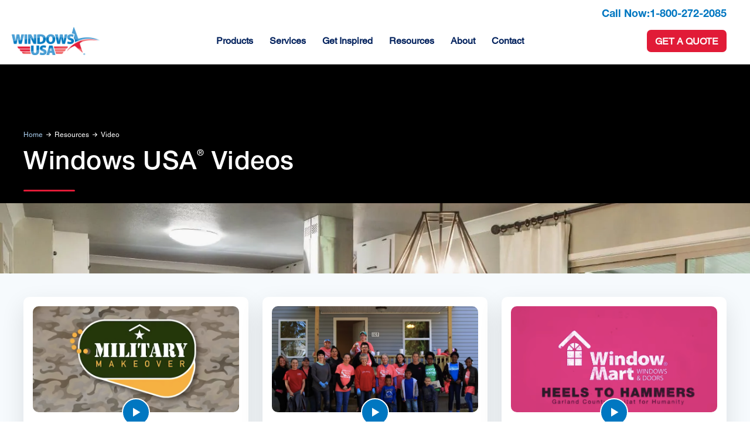

--- FILE ---
content_type: text/html
request_url: https://www.windowsusa.com/resources/videos
body_size: 8918
content:
<!DOCTYPE html><!-- Last Published: Fri Jan 16 2026 18:07:54 GMT+0000 (Coordinated Universal Time) --><html data-wf-domain="www.windowsusa.com" data-wf-page="655737cd9ad823a44d93c3fb" data-wf-site="610149f97eb6bb310e019b94" lang="en"><head><meta charset="utf-8"/><title>Videos with Windows USA® | Premium Vinyl Windows</title><meta content="View our video gallery. Windows USA® creates amazing windows that inspire imagination and excitement in changing how your home looks and feels." name="description"/><meta content="Videos with Windows USA® | Premium Vinyl Windows" property="og:title"/><meta content="View our video gallery. Windows USA® creates amazing windows that inspire imagination and excitement in changing how your home looks and feels." property="og:description"/><meta content="https://cdn.prod.website-files.com/610149f97eb6bb310e019b94/61a7f14335ef9d011aee67be_OpenGraph%20(1).png" property="og:image"/><meta content="Videos with Windows USA® | Premium Vinyl Windows" property="twitter:title"/><meta content="View our video gallery. Windows USA® creates amazing windows that inspire imagination and excitement in changing how your home looks and feels." property="twitter:description"/><meta content="https://cdn.prod.website-files.com/610149f97eb6bb310e019b94/61a7f14335ef9d011aee67be_OpenGraph%20(1).png" property="twitter:image"/><meta property="og:type" content="website"/><meta content="summary_large_image" name="twitter:card"/><meta content="width=device-width, initial-scale=1" name="viewport"/><meta content="9JGeMbQLBlWq268hO65zseSGYu3cQvUANzs-lbciB3k" name="google-site-verification"/><link href="https://cdn.prod.website-files.com/610149f97eb6bb310e019b94/css/windows-usa.shared.1b9d52048.min.css" rel="stylesheet" type="text/css" integrity="sha384-G51SBIifRriv0/QB+EbOJ89crbXFxiOhxjSxa5FaAB2OAaFIBoRstps9xmkoAcTO" crossorigin="anonymous"/><link href="https://fonts.googleapis.com" rel="preconnect"/><link href="https://fonts.gstatic.com" rel="preconnect" crossorigin="anonymous"/><script src="https://ajax.googleapis.com/ajax/libs/webfont/1.6.26/webfont.js" type="text/javascript"></script><script type="text/javascript">WebFont.load({  google: {    families: ["Open Sans:300,300italic,400,400italic,600,600italic,700,700italic,800,800italic"]  }});</script><script type="text/javascript">!function(o,c){var n=c.documentElement,t=" w-mod-";n.className+=t+"js",("ontouchstart"in o||o.DocumentTouch&&c instanceof DocumentTouch)&&(n.className+=t+"touch")}(window,document);</script><link href="https://cdn.prod.website-files.com/610149f97eb6bb310e019b94/6101888a30427430fda930c9_fav-WUSA.png" rel="shortcut icon" type="image/x-icon"/><link href="https://cdn.prod.website-files.com/610149f97eb6bb310e019b94/61018863d4a7b23c41075d67_thumbnail.jpg" rel="apple-touch-icon"/><link href="https://www.windowsusa.com/resources/videos" rel="canonical"/><!-- Google tag (gtag.js) -->
<script async src="https://www.googletagmanager.com/gtag/js?id=G-VDYJRFXDRP"></script>
<script>
  window.dataLayer = window.dataLayer || [];
  function gtag(){dataLayer.push(arguments);}
  gtag('js', new Date());
  gtag('config', 'G-VDYJRFXDRP');
</script>
<!-- Start VWO Async SmartCode -->
<link rel="preconnect" href="https://dev.visualwebsiteoptimizer.com" />
<script type='text/javascript' id='vwoCode'>
window._vwo_code || (function() {
var account_id=1135278,
version=2.1,
settings_tolerance=2000,
hide_element='body',
hide_element_style = 'opacity:0 !important;filter:alpha(opacity=0) !important;background:none !important;transition:none !important;',
/* DO NOT EDIT BELOW THIS LINE */
f=false,w=window,d=document,v=d.querySelector('#vwoCode'),cK='_vwo_'+account_id+'_settings',cc={};try{var c=JSON.parse(localStorage.getItem('_vwo_'+account_id+'_config'));cc=c&&typeof c==='object'?c:{}}catch(e){}var stT=cc.stT==='session'?w.sessionStorage:w.localStorage;code={nonce:v&&v.nonce,library_tolerance:function(){return typeof library_tolerance!=='undefined'?library_tolerance:undefined},settings_tolerance:function(){return cc.sT||settings_tolerance},hide_element_style:function(){return'{'+(cc.hES||hide_element_style)+'}'},hide_element:function(){if(performance.getEntriesByName('first-contentful-paint')[0]){return''}return typeof cc.hE==='string'?cc.hE:hide_element},getVersion:function(){return version},finish:function(e){if(!f){f=true;var t=d.getElementById('_vis_opt_path_hides');if(t)t.parentNode.removeChild(t);if(e)(new Image).src='https://dev.visualwebsiteoptimizer.com/ee.gif?a='+account_id+e}},finished:function(){return f},addScript:function(e){var t=d.createElement('script');t.type='text/javascript';if(e.src){t.src=e.src}else{t.text=e.text}v&&t.setAttribute('nonce',v.nonce);d.getElementsByTagName('head')[0].appendChild(t)},load:function(e,t){var n=this.getSettings(),i=d.createElement('script'),r=this;t=t||{};if(n){i.textContent=n;d.getElementsByTagName('head')[0].appendChild(i);if(!w.VWO||VWO.caE){stT.removeItem(cK);r.load(e)}}else{var o=new XMLHttpRequest;o.open('GET',e,true);o.withCredentials=!t.dSC;o.responseType=t.responseType||'text';o.onload=function(){if(t.onloadCb){return t.onloadCb(o,e)}if(o.status===200||o.status===304){_vwo_code.addScript({text:o.responseText})}else{_vwo_code.finish('&e=loading_failure:'+e)}};o.onerror=function(){if(t.onerrorCb){return t.onerrorCb(e)}_vwo_code.finish('&e=loading_failure:'+e)};o.send()}},getSettings:function(){try{var e=stT.getItem(cK);if(!e){return}e=JSON.parse(e);if(Date.now()>e.e){stT.removeItem(cK);return}return e.s}catch(e){return}},init:function(){if(d.URL.indexOf('__vwo_disable__')>-1)return;var e=this.settings_tolerance();w._vwo_settings_timer=setTimeout(function(){_vwo_code.finish();stT.removeItem(cK)},e);var t;if(this.hide_element()!=='body'){t=d.createElement('style');var n=this.hide_element(),i=n?n+this.hide_element_style():'',r=d.getElementsByTagName('head')[0];t.setAttribute('id','_vis_opt_path_hides');v&&t.setAttribute('nonce',v.nonce);t.setAttribute('type','text/css');if(t.styleSheet)t.styleSheet.cssText=i;else t.appendChild(d.createTextNode(i));r.appendChild(t)}else{t=d.getElementsByTagName('head')[0];var i=d.createElement('div');i.style.cssText='z-index: 2147483647 !important;position: fixed !important;left: 0 !important;top: 0 !important;width: 100% !important;height: 100% !important;background: white !important;display: block !important;';i.setAttribute('id','_vis_opt_path_hides');i.classList.add('_vis_hide_layer');t.parentNode.insertBefore(i,t.nextSibling)}var o=window._vis_opt_url||d.URL,s='https://dev.visualwebsiteoptimizer.com/j.php?a='+account_id+'&u='+encodeURIComponent(o)+'&vn='+version;if(w.location.search.indexOf('_vwo_xhr')!==-1){this.addScript({src:s})}else{this.load(s+'&x=true')}}};w._vwo_code=code;code.init();})();
</script>
<!-- End VWO Async SmartCode -->
<meta name="viewport" content="width=device-width, initial-scale=1, maximum-scale=1"></head><body><div class="tap-navbar hide-mobile"><div class="nav-wrapper"><div class="div-block-25"><div class="topbar-link2">Call Now:</div><a href="tel:+18002722085" class="topbar-link2">1-800-272-2085</a></div></div></div><div data-collapse="medium" data-animation="default" data-duration="400" data-w-id="ea756871-8077-a292-751a-bd757122c243" data-easing="ease" data-easing2="ease" role="banner" class="nav-bar white w-nav"><div class="wrapper new-nav-wrapper"><a href="/" class="brand w-nav-brand"><img width="150" loading="lazy" alt="Windows USA logo" src="https://cdn.prod.website-files.com/610149f97eb6bb310e019b94/61015ff5d5025f6f7a257e56_image%208.png"/></a><div class="navmenu-wrapper"><nav role="navigation" class="nav-menu-items w-nav-menu"><div data-delay="100" data-hover="true" class="nav-dropdown w-dropdown"><div class="nav-link w-dropdown-toggle"><div class="nav-item">Products</div></div><nav class="dropdown-list w-dropdown-list"><div class="dropdown-corner"></div><a href="/our-windows" class="nav-dropdown-link w-dropdown-link">About Our Windows</a><div class="w-dyn-list"><div role="list" class="w-dyn-items"><div role="listitem" class="w-dyn-item"><a href="/products/alaskan-window-system" class="nav-dropdown-link w-dropdown-link">Double Hung Windows</a></div><div role="listitem" class="w-dyn-item"><a href="/products/casement-awning" class="nav-dropdown-link w-dropdown-link">Casement &amp; Awning Windows</a></div><div role="listitem" class="w-dyn-item"><a href="/products/sliding-patio-door" class="nav-dropdown-link w-dropdown-link">Sliding Patio Door</a></div></div></div><div class="dropdown-bridge"></div></nav></div><div data-delay="100" data-hover="true" class="nav-dropdown w-dropdown"><div class="nav-link w-dropdown-toggle"><div class="nav-item">services</div></div><nav class="dropdown-list w-dropdown-list"><div class="dropdown-corner"></div><div class="dropdown-bridge"></div><div class="w-dyn-list"><div role="list" class="w-dyn-items"><div role="listitem" class="w-dyn-item"><a href="/services/manufacturing" class="nav-dropdown-link w-dropdown-link">Manufacturing</a></div><div role="listitem" class="w-dyn-item"><a href="/services/installation" class="nav-dropdown-link w-dropdown-link">Installation</a></div><div role="listitem" class="w-dyn-item"><a href="/services/customer-service" class="nav-dropdown-link w-dropdown-link">Customer Service</a></div></div></div></nav></div><div data-delay="100" data-hover="true" class="nav-dropdown w-dropdown"><div class="nav-link w-dropdown-toggle"><div class="nav-item">get inspired</div></div><nav class="dropdown-list w-dropdown-list"><div class="dropdown-corner"></div><a href="/get-inspired/then-now" class="nav-dropdown-link w-dropdown-link">Then &amp; Now</a><div class="dropdown-bridge"></div></nav></div><div data-delay="100" data-hover="true" class="nav-dropdown w-dropdown"><div class="nav-link w-dropdown-toggle"><div class="nav-item">resources</div></div><nav class="dropdown-list w-dropdown-list"><div class="dropdown-corner"></div><a href="/resources/videos" aria-current="page" class="nav-dropdown-link w-dropdown-link w--current">Videos</a><a href="/resources/brochures-warranties" class="nav-dropdown-link w-dropdown-link">Brochures &amp; Warranties</a><a href="/resources/faq" class="nav-dropdown-link w-dropdown-link">FAQ</a><div class="dropdown-bridge"></div></nav></div><div data-delay="100" data-hover="true" class="nav-dropdown w-dropdown"><div class="nav-link w-dropdown-toggle"><div class="nav-item">about</div></div><nav class="dropdown-list w-dropdown-list"><div class="dropdown-corner"></div><a href="/about/who-we-are" class="nav-dropdown-link w-dropdown-link">Who We Are</a><a href="/locations" class="nav-dropdown-link w-dropdown-link">Areas We Install</a><a href="/about/testimonials-awards" class="nav-dropdown-link w-dropdown-link">Testimonials &amp; Awards</a><a href="/about/philanthropy" class="nav-dropdown-link w-dropdown-link">Philanthropy</a><a href="/about/made-in-the-usa" class="nav-dropdown-link w-dropdown-link">Made in the USA</a><a href="/about/careers-at-windows-usa" class="nav-dropdown-link w-dropdown-link">Careers</a><div class="dropdown-bridge"></div></nav></div><div class="nav-link-only"><a href="/contact-us" class="nav-link-rel w-inline-block"><div class="nav-item">Contact</div></a></div></nav><div class="menu-button w-clearfix w-nav-button"><div class="menu-icon"><div class="menu-icon-line-top"></div><div class="menu-icon-line-middle"></div><div class="menu-icon-line-bottom"></div></div></div></div><div class="div-block-26 hide-mobile"><a href="/get-a-quote" class="nav-link nav-button w-nav-link">get a quote</a></div></div></div><div class="page-wrapper"><div class="section top-image-section"><div class="wrapper"><div class="page-intro-left"><div class="breadcrumbs"><a href="/" class="breadcrumbs-link">Home</a><div class="breadcrumbs-arrow"></div><div>Resources</div><div class="breadcrumbs-arrow"></div><div>Video</div></div><h1 class="page-heading text-white">Windows USA<span class="rm-h1">®</span> Videos</h1><div class="divider page-intro-divider"></div></div></div><img src="https://cdn.prod.website-files.com/610149f97eb6bb310e019b94/615c17c37dba26d671e24af9_video.webp" sizes="(max-width: 1800px) 100vw, 1800px" srcset="https://cdn.prod.website-files.com/610149f97eb6bb310e019b94/615c17c37dba26d671e24af9_video-p-500.webp 500w, https://cdn.prod.website-files.com/610149f97eb6bb310e019b94/615c17c37dba26d671e24af9_video.webp 1800w" alt="Kitchen with new windows" class="moving-bg page-header-image"/><div class="overlay-subheading"></div></div><div class="section haze"><div class="wrapper"><div class="w-dyn-list"><div role="list" class="posts-3-cols w-dyn-items"><div id="w-node-_6bfe1745-8e6a-adf4-8d11-3d8189ffc7e9-4d93c3fb" role="listitem" class="w-dyn-item"><a href="#" class="post-card-v3 w-inline-block w-lightbox"><div style="background-image:url(&quot;https://cdn.prod.website-files.com/610149f97eb6bb2fbb019ba6/61798cc96fc40e146510f7bf_Screen%20Shot%202021-10-27%20at%201.31.26%20PM.png&quot;)" class="post-card-v3-image"><div class="post-card-type v3"><img alt="Play button" src="https://cdn.prod.website-files.com/610149f97eb6bb310e019b94/610149f97eb6bb2d21019cc8_play-white.svg" class="post-card-icon"/></div></div><div class="post-card-v3-content"><h2 class="post-card-v3-heading flex-vert">Window Mart Military Makeover</h2></div><script type="application/json" class="w-json">{
  "items": [
    {
      "url": "https://vimeo.com/639285101",
      "originalUrl": "https://vimeo.com/639285101",
      "width": 1920,
      "height": 1080,
      "thumbnailUrl": "https://i.vimeocdn.com/video/1285496587-35103453be815d1d97c91bbede6f2f9baf1661700fa1e6342_1280",
      "html": "<iframe class=\"embedly-embed\" src=\"//cdn.embedly.com/widgets/media.html?src=https%3A%2F%2Fplayer.vimeo.com%2Fvideo%2F639285101%3Fh%3D8be7b7f751%26app_id%3D122963&dntp=1&display_name=Vimeo&url=https%3A%2F%2Fvimeo.com%2F639285101&image=https%3A%2F%2Fi.vimeocdn.com%2Fvideo%2F1285496587-35103453be815d1d97c91bbede6f2f9baf1661700fa1e6342_1280&key=c4e54deccf4d4ec997a64902e9a30300&type=text%2Fhtml&schema=vimeo\" width=\"1920\" height=\"1080\" scrolling=\"no\" title=\"Vimeo embed\" frameborder=\"0\" allow=\"autoplay; fullscreen\" allowfullscreen=\"true\"></iframe>",
      "type": "video"
    }
  ],
  "group": ""
}</script></a></div><div id="w-node-_6bfe1745-8e6a-adf4-8d11-3d8189ffc7e9-4d93c3fb" role="listitem" class="w-dyn-item"><a href="#" class="post-card-v3 w-inline-block w-lightbox"><div style="background-image:url(&quot;https://cdn.prod.website-files.com/610149f97eb6bb2fbb019ba6/61798c845808fe7b013064b4_Screen%20Shot%202021-10-27%20at%201.30.18%20PM.png&quot;)" class="post-card-v3-image"><div class="post-card-type v3"><img alt="Play button" src="https://cdn.prod.website-files.com/610149f97eb6bb310e019b94/610149f97eb6bb2d21019cc8_play-white.svg" class="post-card-icon"/></div></div><div class="post-card-v3-content"><h2 class="post-card-v3-heading flex-vert">Heels To Hammers Habitat for Humanity</h2></div><script type="application/json" class="w-json">{
  "items": [
    {
      "url": "https://vimeo.com/639274255",
      "originalUrl": "https://vimeo.com/639274255",
      "width": 1920,
      "height": 1080,
      "thumbnailUrl": "https://i.vimeocdn.com/video/1285471205-3b4bf962b8fa7aec9f24ae94d86e7bbd28875d216f3f8e401_1280",
      "html": "<iframe class=\"embedly-embed\" src=\"//cdn.embedly.com/widgets/media.html?src=https%3A%2F%2Fplayer.vimeo.com%2Fvideo%2F639274255%3Fh%3D9fcd6c3e72%26app_id%3D122963&dntp=1&display_name=Vimeo&url=https%3A%2F%2Fvimeo.com%2F639274255&image=https%3A%2F%2Fi.vimeocdn.com%2Fvideo%2F1285471205-3b4bf962b8fa7aec9f24ae94d86e7bbd28875d216f3f8e401_1280&key=c4e54deccf4d4ec997a64902e9a30300&type=text%2Fhtml&schema=vimeo\" width=\"1920\" height=\"1080\" scrolling=\"no\" title=\"Vimeo embed\" frameborder=\"0\" allow=\"autoplay; fullscreen\" allowfullscreen=\"true\"></iframe>",
      "type": "video"
    }
  ],
  "group": ""
}</script></a></div><div id="w-node-_6bfe1745-8e6a-adf4-8d11-3d8189ffc7e9-4d93c3fb" role="listitem" class="w-dyn-item"><a href="#" class="post-card-v3 w-inline-block w-lightbox"><div style="background-image:url(&quot;https://cdn.prod.website-files.com/610149f97eb6bb2fbb019ba6/61798c62918aedaa9751ee0b_Screen%20Shot%202021-10-27%20at%201.29.44%20PM.png&quot;)" class="post-card-v3-image"><div class="post-card-type v3"><img alt="Play button" src="https://cdn.prod.website-files.com/610149f97eb6bb310e019b94/610149f97eb6bb2d21019cc8_play-white.svg" class="post-card-icon"/></div></div><div class="post-card-v3-content"><h2 class="post-card-v3-heading flex-vert">Heels To Hammers Habitat for Humanity</h2></div><script type="application/json" class="w-json">{
  "items": [
    {
      "url": "https://vimeo.com/639270948",
      "originalUrl": "https://vimeo.com/639270948",
      "width": 1920,
      "height": 1080,
      "thumbnailUrl": "https://i.vimeocdn.com/video/1285464658-60f9609ac58f70da0968b24fc867c97b63610dc4218ea49ee_1280",
      "html": "<iframe class=\"embedly-embed\" src=\"//cdn.embedly.com/widgets/media.html?src=https%3A%2F%2Fplayer.vimeo.com%2Fvideo%2F639270948%3Fh%3D3995f9e0ab%26app_id%3D122963&dntp=1&display_name=Vimeo&url=https%3A%2F%2Fvimeo.com%2F639270948&image=https%3A%2F%2Fi.vimeocdn.com%2Fvideo%2F1285464658-60f9609ac58f70da0968b24fc867c97b63610dc4218ea49ee_1280&key=c4e54deccf4d4ec997a64902e9a30300&type=text%2Fhtml&schema=vimeo\" width=\"1920\" height=\"1080\" scrolling=\"no\" title=\"Vimeo embed\" frameborder=\"0\" allow=\"autoplay; fullscreen\" allowfullscreen=\"true\"></iframe>",
      "type": "video"
    }
  ],
  "group": ""
}</script></a></div><div id="w-node-_6bfe1745-8e6a-adf4-8d11-3d8189ffc7e9-4d93c3fb" role="listitem" class="w-dyn-item"><a href="#" class="post-card-v3 w-inline-block w-lightbox"><div style="background-image:url(&quot;https://cdn.prod.website-files.com/610149f97eb6bb2fbb019ba6/61798c4c5808fe2ac130635e_Screen%20Shot%202021-10-27%20at%201.29.21%20PM.png&quot;)" class="post-card-v3-image"><div class="post-card-type v3"><img alt="Play button" src="https://cdn.prod.website-files.com/610149f97eb6bb310e019b94/610149f97eb6bb2d21019cc8_play-white.svg" class="post-card-icon"/></div></div><div class="post-card-v3-content"><h2 class="post-card-v3-heading flex-vert">Governor’s Quality Award</h2></div><script type="application/json" class="w-json">{
  "items": [
    {
      "url": "https://vimeo.com/639238754",
      "originalUrl": "https://vimeo.com/639238754",
      "width": 1920,
      "height": 1080,
      "thumbnailUrl": "https://i.vimeocdn.com/video/1285446924-e6f9ef1670a2fbc99ec80ebcb1ac0a6c33121b4eb4f9d09bd_1280",
      "html": "<iframe class=\"embedly-embed\" src=\"//cdn.embedly.com/widgets/media.html?src=https%3A%2F%2Fplayer.vimeo.com%2Fvideo%2F639238754%3Fh%3D813bc458c5%26app_id%3D122963&dntp=1&display_name=Vimeo&url=https%3A%2F%2Fvimeo.com%2F639238754&image=https%3A%2F%2Fi.vimeocdn.com%2Fvideo%2F1285446924-e6f9ef1670a2fbc99ec80ebcb1ac0a6c33121b4eb4f9d09bd_1280&key=c4e54deccf4d4ec997a64902e9a30300&type=text%2Fhtml&schema=vimeo\" width=\"1920\" height=\"1080\" scrolling=\"no\" title=\"Vimeo embed\" frameborder=\"0\" allow=\"autoplay; fullscreen\" allowfullscreen=\"true\"></iframe>",
      "type": "video"
    }
  ],
  "group": ""
}</script></a></div><div id="w-node-_6bfe1745-8e6a-adf4-8d11-3d8189ffc7e9-4d93c3fb" role="listitem" class="w-dyn-item"><a href="#" class="post-card-v3 w-inline-block w-lightbox"><div style="background-image:url(&quot;https://cdn.prod.website-files.com/610149f97eb6bb2fbb019ba6/61798bae54e4d74430c7c554_Screen%20Shot%202021-10-27%20at%201.26.44%20PM.png&quot;)" class="post-card-v3-image"><div class="post-card-type v3"><img alt="Play button" src="https://cdn.prod.website-files.com/610149f97eb6bb310e019b94/610149f97eb6bb2d21019cc8_play-white.svg" class="post-card-icon"/></div></div><div class="post-card-v3-content"><h2 class="post-card-v3-heading flex-vert">Arkansas Business of the Year</h2></div><script type="application/json" class="w-json">{
  "items": [
    {
      "url": "https://vimeo.com/639236000",
      "originalUrl": "https://vimeo.com/639236000",
      "width": 1920,
      "height": 1080,
      "thumbnailUrl": "https://i.vimeocdn.com/video/1285386002-ded01a7ad556aa7e92c8b0427d0cffa3180b63e3b167c2751_1280",
      "html": "<iframe class=\"embedly-embed\" src=\"//cdn.embedly.com/widgets/media.html?src=https%3A%2F%2Fplayer.vimeo.com%2Fvideo%2F639236000%3Fh%3D13d98c9b8c%26app_id%3D122963&dntp=1&display_name=Vimeo&url=https%3A%2F%2Fvimeo.com%2F639236000&image=https%3A%2F%2Fi.vimeocdn.com%2Fvideo%2F1285386002-ded01a7ad556aa7e92c8b0427d0cffa3180b63e3b167c2751_1280&key=c4e54deccf4d4ec997a64902e9a30300&type=text%2Fhtml&schema=vimeo\" width=\"1920\" height=\"1080\" scrolling=\"no\" title=\"Vimeo embed\" frameborder=\"0\" allow=\"autoplay; fullscreen\" allowfullscreen=\"true\"></iframe>",
      "type": "video"
    }
  ],
  "group": ""
}</script></a></div><div id="w-node-_6bfe1745-8e6a-adf4-8d11-3d8189ffc7e9-4d93c3fb" role="listitem" class="w-dyn-item"><a href="#" class="post-card-v3 w-inline-block w-lightbox"><div style="background-image:url(&quot;https://cdn.prod.website-files.com/610149f97eb6bb2fbb019ba6/61798b83a5036be0bd2de8e0_Screen%20Shot%202021-10-27%20at%201.25.59%20PM.png&quot;)" class="post-card-v3-image"><div class="post-card-type v3"><img alt="Play button" src="https://cdn.prod.website-files.com/610149f97eb6bb310e019b94/610149f97eb6bb2d21019cc8_play-white.svg" class="post-card-icon"/></div></div><div class="post-card-v3-content"><h2 class="post-card-v3-heading flex-vert">Window Mart Year in Review</h2></div><script type="application/json" class="w-json">{
  "items": [
    {
      "url": "https://vimeo.com/639234112",
      "originalUrl": "https://vimeo.com/639234112",
      "width": 1920,
      "height": 1080,
      "thumbnailUrl": "https://i.vimeocdn.com/video/1285379878-891e93576dcffc47d727231fdc07c0b9b469b1b33769efb8c_1280",
      "html": "<iframe class=\"embedly-embed\" src=\"//cdn.embedly.com/widgets/media.html?src=https%3A%2F%2Fplayer.vimeo.com%2Fvideo%2F639234112%3Fh%3Daf2058732d%26app_id%3D122963&dntp=1&display_name=Vimeo&url=https%3A%2F%2Fvimeo.com%2F639234112&image=https%3A%2F%2Fi.vimeocdn.com%2Fvideo%2F1285379878-891e93576dcffc47d727231fdc07c0b9b469b1b33769efb8c_1280&key=c4e54deccf4d4ec997a64902e9a30300&type=text%2Fhtml&schema=vimeo\" width=\"1920\" height=\"1080\" scrolling=\"no\" title=\"Vimeo embed\" frameborder=\"0\" allow=\"autoplay; fullscreen\" allowfullscreen=\"true\"></iframe>",
      "type": "video"
    }
  ],
  "group": ""
}</script></a></div><div id="w-node-_6bfe1745-8e6a-adf4-8d11-3d8189ffc7e9-4d93c3fb" role="listitem" class="w-dyn-item"><a href="#" class="post-card-v3 w-inline-block w-lightbox"><div style="background-image:url(&quot;https://cdn.prod.website-files.com/610149f97eb6bb2fbb019ba6/61798ad2bd8f2f17e7b3dbca_Screen%20Shot%202021-10-27%20at%201.23.04%20PM.png&quot;)" class="post-card-v3-image"><div class="post-card-type v3"><img alt="Play button" src="https://cdn.prod.website-files.com/610149f97eb6bb310e019b94/610149f97eb6bb2d21019cc8_play-white.svg" class="post-card-icon"/></div></div><div class="post-card-v3-content"><h2 class="post-card-v3-heading flex-vert">Spa Running Festival</h2></div><script type="application/json" class="w-json">{
  "items": [
    {
      "url": "https://vimeo.com/639232986",
      "originalUrl": "https://vimeo.com/639232986",
      "width": 1920,
      "height": 1080,
      "thumbnailUrl": "https://i.vimeocdn.com/video/1285378248-debbdc3bd0de9acc4dfaf1571327996e71a2f2f3fd60ce779_1280",
      "html": "<iframe class=\"embedly-embed\" src=\"//cdn.embedly.com/widgets/media.html?src=https%3A%2F%2Fplayer.vimeo.com%2Fvideo%2F639232986%3Fh%3Da64fa7ba36%26app_id%3D122963&dntp=1&display_name=Vimeo&url=https%3A%2F%2Fvimeo.com%2F639232986&image=https%3A%2F%2Fi.vimeocdn.com%2Fvideo%2F1285378248-debbdc3bd0de9acc4dfaf1571327996e71a2f2f3fd60ce779_1280&key=c4e54deccf4d4ec997a64902e9a30300&type=text%2Fhtml&schema=vimeo\" width=\"1920\" height=\"1080\" scrolling=\"no\" title=\"Vimeo embed\" frameborder=\"0\" allow=\"autoplay; fullscreen\" allowfullscreen=\"true\"></iframe>",
      "type": "video"
    }
  ],
  "group": ""
}</script></a></div><div id="w-node-_6bfe1745-8e6a-adf4-8d11-3d8189ffc7e9-4d93c3fb" role="listitem" class="w-dyn-item"><a href="#" class="post-card-v3 w-inline-block w-lightbox"><div style="background-image:url(&quot;https://cdn.prod.website-files.com/610149f97eb6bb2fbb019ba6/61798ab1a345b2f04c6b330e_Screen%20Shot%202021-10-27%20at%201.22.31%20PM.png&quot;)" class="post-card-v3-image"><div class="post-card-type v3"><img alt="Play button" src="https://cdn.prod.website-files.com/610149f97eb6bb310e019b94/610149f97eb6bb2d21019cc8_play-white.svg" class="post-card-icon"/></div></div><div class="post-card-v3-content"><h2 class="post-card-v3-heading flex-vert">Window Mart Year in Review</h2></div><script type="application/json" class="w-json">{
  "items": [
    {
      "url": "https://vimeo.com/639231401",
      "originalUrl": "https://vimeo.com/639231401",
      "width": 1920,
      "height": 1080,
      "thumbnailUrl": "https://i.vimeocdn.com/video/1285376289-777016c27b60b5578138e3659758f55a4eff1580a54813f3c_1280",
      "html": "<iframe class=\"embedly-embed\" src=\"//cdn.embedly.com/widgets/media.html?src=https%3A%2F%2Fplayer.vimeo.com%2Fvideo%2F639231401%3Fh%3Da99f3b6612%26app_id%3D122963&dntp=1&display_name=Vimeo&url=https%3A%2F%2Fvimeo.com%2F639231401&image=https%3A%2F%2Fi.vimeocdn.com%2Fvideo%2F1285376289-777016c27b60b5578138e3659758f55a4eff1580a54813f3c_1280&key=c4e54deccf4d4ec997a64902e9a30300&type=text%2Fhtml&schema=vimeo\" width=\"1920\" height=\"1080\" scrolling=\"no\" title=\"Vimeo embed\" frameborder=\"0\" allow=\"autoplay; fullscreen\" allowfullscreen=\"true\"></iframe>",
      "type": "video"
    }
  ],
  "group": ""
}</script></a></div><div id="w-node-_6bfe1745-8e6a-adf4-8d11-3d8189ffc7e9-4d93c3fb" role="listitem" class="w-dyn-item"><a href="#" class="post-card-v3 w-inline-block w-lightbox"><div style="background-image:url(&quot;https://cdn.prod.website-files.com/610149f97eb6bb2fbb019ba6/61798a688befd56ab9711422_Screen%20Shot%202021-10-27%20at%201.21.18%20PM.png&quot;)" class="post-card-v3-image"><div class="post-card-type v3"><img alt="Play button" src="https://cdn.prod.website-files.com/610149f97eb6bb310e019b94/610149f97eb6bb2d21019cc8_play-white.svg" class="post-card-icon"/></div></div><div class="post-card-v3-content"><h2 class="post-card-v3-heading flex-vert">Heels to Hammers Habitat for Humanity Women&#x27;s Build</h2></div><script type="application/json" class="w-json">{
  "items": [
    {
      "url": "https://vimeo.com/639230059",
      "originalUrl": "https://vimeo.com/639230059",
      "width": 1280,
      "height": 720,
      "thumbnailUrl": "https://i.vimeocdn.com/video/1285372227-e735c6b2ac1a8abc4c613a991286c19ccabfcf77f144ad022_1280",
      "html": "<iframe class=\"embedly-embed\" src=\"//cdn.embedly.com/widgets/media.html?src=https%3A%2F%2Fplayer.vimeo.com%2Fvideo%2F639230059%3Fh%3D8ddf48c699%26app_id%3D122963&dntp=1&display_name=Vimeo&url=https%3A%2F%2Fvimeo.com%2F639230059&image=https%3A%2F%2Fi.vimeocdn.com%2Fvideo%2F1285372227-e735c6b2ac1a8abc4c613a991286c19ccabfcf77f144ad022_1280&key=c4e54deccf4d4ec997a64902e9a30300&type=text%2Fhtml&schema=vimeo\" width=\"1280\" height=\"720\" scrolling=\"no\" title=\"Vimeo embed\" frameborder=\"0\" allow=\"autoplay; fullscreen\" allowfullscreen=\"true\"></iframe>",
      "type": "video"
    }
  ],
  "group": ""
}</script></a></div><div id="w-node-_6bfe1745-8e6a-adf4-8d11-3d8189ffc7e9-4d93c3fb" role="listitem" class="w-dyn-item"><a href="#" class="post-card-v3 w-inline-block w-lightbox"><div style="background-image:url(&quot;https://cdn.prod.website-files.com/610149f97eb6bb2fbb019ba6/61798a870d09ef9d70114a9d_Screen%20Shot%202021-10-27%20at%201.21.49%20PM.png&quot;)" class="post-card-v3-image"><div class="post-card-type v3"><img alt="Play button" src="https://cdn.prod.website-files.com/610149f97eb6bb310e019b94/610149f97eb6bb2d21019cc8_play-white.svg" class="post-card-icon"/></div></div><div class="post-card-v3-content"><h2 class="post-card-v3-heading flex-vert">Window Mart Year in Review</h2></div><script type="application/json" class="w-json">{
  "items": [
    {
      "url": "https://vimeo.com/639228723",
      "originalUrl": "https://vimeo.com/639228723",
      "width": 1920,
      "height": 1080,
      "thumbnailUrl": "https://i.vimeocdn.com/video/1285370518-7668f8f0163041619b52dbfdb434c438197177c958973e76e_1280",
      "html": "<iframe class=\"embedly-embed\" src=\"//cdn.embedly.com/widgets/media.html?src=https%3A%2F%2Fplayer.vimeo.com%2Fvideo%2F639228723%3Fh%3Dd3b0b31519%26app_id%3D122963&dntp=1&display_name=Vimeo&url=https%3A%2F%2Fvimeo.com%2F639228723&image=https%3A%2F%2Fi.vimeocdn.com%2Fvideo%2F1285370518-7668f8f0163041619b52dbfdb434c438197177c958973e76e_1280&key=c4e54deccf4d4ec997a64902e9a30300&type=text%2Fhtml&schema=vimeo\" width=\"1920\" height=\"1080\" scrolling=\"no\" title=\"Vimeo embed\" frameborder=\"0\" allow=\"autoplay; fullscreen\" allowfullscreen=\"true\"></iframe>",
      "type": "video"
    }
  ],
  "group": ""
}</script></a></div></div></div></div></div><div class="section mask"><a href="/about/made-in-the-usa" class="link-wrap w-inline-block"><img src="https://cdn.prod.website-files.com/610149f97eb6bb310e019b94/687fe26bf1b95e7d578b71b8_house-with-flag.webp" alt="" class="bg-image _1"/><div class="overlay-subheading cta-light"></div><div class="wrapper"><div class="page-intro-left"><img src="https://cdn.prod.website-files.com/610149f97eb6bb310e019b94/687fe1a4ea074b44b9fadd6f_made-in-usa.webp" loading="lazy" width="513" sizes="(max-width: 767px) 100vw, 513px" alt="" srcset="https://cdn.prod.website-files.com/610149f97eb6bb310e019b94/687fe1a4ea074b44b9fadd6f_made-in-usa-p-500.webp 500w, https://cdn.prod.website-files.com/610149f97eb6bb310e019b94/687fe1a4ea074b44b9fadd6f_made-in-usa-p-800.webp 800w, https://cdn.prod.website-files.com/610149f97eb6bb310e019b94/687fe1a4ea074b44b9fadd6f_made-in-usa.webp 1080w" class="madeinusa-logo"/><div class="blue-div"><h1 class="mixedcase-headline blue-div-text">What does this mean to you?</h1></div></div></div></a></div><div class="footer-v1"><div class="wrapper"><div class="w-layout-grid footer-v1-grid-2"><div id="w-node-cdf4b595-efeb-ce68-bb50-6f0fd6effbeb-d1822f9d" class="div-block-8"><div class="footer-v1-block-2"><img src="https://cdn.prod.website-files.com/610149f97eb6bb310e019b94/61015ff5d5025f6f7a257e56_image%208.png" loading="lazy" alt="Windows USA logo" class="image-14"/><div class="rm-paragraph">Windows USA®<br/>Corporate Office<br/>290 E John Carpenter Freeway Suite 1600<br/>Irving, Texas 75062</div></div></div><div id="w-node-cdf4b595-efeb-ce68-bb50-6f0fd6effbee-d1822f9d"><div class="footer-v1-block-2"><a href="/about/who-we-are" class="footer-link-2">Who We Are</a><a href="/locations" class="footer-link-2">Locations</a><a href="/about/careers-at-windows-usa" class="footer-link-2">Careers</a><a href="/data-privacy" class="footer-link-2">Data &amp; Privacy</a></div></div><div id="w-node-cdf4b595-efeb-ce68-bb50-6f0fd6effbf6-d1822f9d" class="div-block-9"><div class="footer-v1-block-2"><a href="/get-a-quote" class="footer-link-2">Get a Quote</a><a href="/contact-us" class="footer-link-2">Contact Us</a><a href="/terms-conditions" class="footer-link-2">Terms &amp; Conditions</a></div></div><div id="w-node-cdf4b595-efeb-ce68-bb50-6f0fd6effbfe-d1822f9d" class="div-block-10"><div class="footer-v1-block-2"><a href="mailto:cs@windowsusa.com" class="footer-link-2">cs@windowsusa.com</a><a href="tel:18002722085" class="footer-link-2">1-800-272-2085</a><div class="div-block-7"><div class="footer-v1-block-2"><div class="footer-bottom-left"><div class="social-icons-small"><a href="https://www.facebook.com/windowsusa/" target="_blank" class="social-link-small-2 w-inline-block"><img src="https://cdn.prod.website-files.com/610149f97eb6bb310e019b94/610149f97eb6bb91cc019cb2_facebook-white.svg" alt="Facebook icon" class="social-icon-small"/></a><a href="https://www.instagram.com/windowsusa/?hl=en" target="_blank" class="social-link-small-2 w-inline-block"><img src="https://cdn.prod.website-files.com/610149f97eb6bb310e019b94/610149f97eb6bb0a28019cb8_instagram-white.svg" alt="Instagram icon" class="social-icon-small"/></a><a href="https://www.linkedin.com/company/windows-usa/" target="_blank" class="social-link-small-2 w-inline-block"><img src="https://cdn.prod.website-files.com/610149f97eb6bb310e019b94/610149f97eb6bb4480019cc7_linkedin-white.svg" alt="LinkedIn icon" class="social-icon-small"/></a></div></div></div></div></div></div></div><div class="footer-bottom"><div class="footer-bottom-right-2"><div id="w-node-cdf4b595-efeb-ce68-bb50-6f0fd6effc10-d1822f9d" class="footer-slogan-2">YOUR HOME. YOUR CHOICE. MAKE IT COUNT.</div><div id="w-node-cdf4b595-efeb-ce68-bb50-6f0fd6effc12-d1822f9d"><div id="w-node-cdf4b595-efeb-ce68-bb50-6f0fd6effc13-d1822f9d" class="footer-year-flex"><div class="footer-text-inline-2"><strong>© </strong></div><div class="footer-text-inline-2 w-embed w-script"><script>new Date().getFullYear()>2015&&document.write(new Date().getFullYear());</script></div><div class="footer-text-inline-2">Windows USA.<span class="rm-paragraph-2">®</span> ALL RIGHTS RESERVED.</div></div></div></div></div></div></div></div><div data-w-id="66214fd7-2374-87fc-4944-097ac7033664" class="loading-container"><img src="https://cdn.prod.website-files.com/610149f97eb6bb310e019b94/619d27f8e2a53a932aa64251_loader.svg" loading="eager" alt="" class="loader"/></div><script src="https://d3e54v103j8qbb.cloudfront.net/js/jquery-3.5.1.min.dc5e7f18c8.js?site=610149f97eb6bb310e019b94" type="text/javascript" integrity="sha256-9/aliU8dGd2tb6OSsuzixeV4y/faTqgFtohetphbbj0=" crossorigin="anonymous"></script><script src="https://cdn.prod.website-files.com/610149f97eb6bb310e019b94/js/windows-usa.schunk.36b8fb49256177c8.js" type="text/javascript" integrity="sha384-4abIlA5/v7XaW1HMXKBgnUuhnjBYJ/Z9C1OSg4OhmVw9O3QeHJ/qJqFBERCDPv7G" crossorigin="anonymous"></script><script src="https://cdn.prod.website-files.com/610149f97eb6bb310e019b94/js/windows-usa.schunk.35c67705ca05126d.js" type="text/javascript" integrity="sha384-Wh2oH6RioxIoLDVT71b/IRr1kWybk5ycIZiGiC5nv28ZwEN9kOIkLFFT8rvgkDwr" crossorigin="anonymous"></script><script src="https://cdn.prod.website-files.com/610149f97eb6bb310e019b94/js/windows-usa.a8e7550b.ceaefc41aef8839d.js" type="text/javascript" integrity="sha384-A386wRV23CZvtITzoHI/DI1/Z67MtUojgm63mxd3Wb6Wdvs0WAx0Rh5waV93oR3i" crossorigin="anonymous"></script><script src="https://cdn.prod.website-files.com/gsap/3.14.2/gsap.min.js" type="text/javascript"></script><script src="https://cdn.prod.website-files.com/gsap/3.14.2/ScrollTrigger.min.js" type="text/javascript"></script><script type="text/javascript">gsap.registerPlugin(ScrollTrigger);</script><!-- invoca -->
<script>
  (function(i,n,v,o,c,a) { i.InvocaTagId = o; var s = n.createElement('script'); s.type = 'text/javascript';
    s.async = true; s.src = ('https:' === n.location.protocol ? 'https://' : 'http://' ) + v;
    var fs = n.getElementsByTagName('script')[0]; fs.parentNode.insertBefore(s, fs);
  })(window, document, 'solutions.invocacdn.com/js/invoca-latest.min.js', '2983/2058769069');
</script>

<!-- utmData cookie -->
<script>
(function() {
  const params = [
    "gclid",
    "fbclid",
    "utm_source",
    "utm_medium",
    "utm_campaign",
    "utm_content",
  ];

  let existingCookie = null;
  try {
    existingCookie = JSON.parse(decodeURIComponent(document.cookie.split('; ').find(row => row.startsWith('utmData='))?.split('=')[1] || '{}'));
  } catch (e) {
    existingCookie = {};
  }

  const newParams = {};
  const searchParams = new URLSearchParams(window.location.search);

  params.forEach(param => {
    const value = searchParams.get(param);
    if (value && !existingCookie[param]) {
      newParams[param] = value;
    }
  });

  if (Object.keys(newParams).length > 0) {
    const merged = { ...existingCookie, ...newParams };
    document.cookie = `utmData=${encodeURIComponent(JSON.stringify(merged))}; path=/; domain=.windowsusa.com; max-age=7776000`; // 90 days
  }
})();
</script>

<!-- Start of HubSpot Embed Code -->
<script type="text/javascript" id="hs-script-loader" async defer src="//js-na2.hs-scripts.com/46735880.js"></script>
<!-- End of HubSpot Embed Code -->

<!-- Accessibility Interface -->
<!-- script>
    (function(){
        var s    = document.createElement('script');
        var h    = document.querySelector('head') || document.body;
        s.src    = 'https://acsbapp.com/apps/app/dist/js/app.js';
        s.async  = true;
        s.onload = function(){
            acsbJS.init({
                statementLink    : '',
                footerHtml       : '',
                hideMobile       : false,
                hideTrigger      : false,
                disableBgProcess : false,
                language         : 'en',
                position         : 'left',
                leadColor        : '#146ff8',
                triggerColor     : '#146ff8',
                triggerRadius    : '50%',
                triggerPositionX : 'left',
                triggerPositionY : 'bottom',
                triggerIcon      : 'people',
                triggerSize      : 'medium',
                triggerOffsetX   : 20,
                triggerOffsetY   : 20,
                mobile           : {
                    triggerSize      : 'small',
                    triggerPositionX : 'left',
                    triggerPositionY : 'center',
                    triggerOffsetX   : 10,
                    triggerOffsetY   : 0,
                    triggerRadius    : '50%'
                }
            });
        };
        h.appendChild(s);
    })();
</script --></body></html>

--- FILE ---
content_type: text/css
request_url: https://cdn.prod.website-files.com/610149f97eb6bb310e019b94/css/windows-usa.shared.1b9d52048.min.css
body_size: 40358
content:
html{-webkit-text-size-adjust:100%;-ms-text-size-adjust:100%;font-family:sans-serif}body{margin:0}article,aside,details,figcaption,figure,footer,header,hgroup,main,menu,nav,section,summary{display:block}audio,canvas,progress,video{vertical-align:baseline;display:inline-block}audio:not([controls]){height:0;display:none}[hidden],template{display:none}a{background-color:#0000}a:active,a:hover{outline:0}abbr[title]{border-bottom:1px dotted}b,strong{font-weight:700}dfn{font-style:italic}h1{margin:.67em 0;font-size:2em}mark{color:#000;background:#ff0}small{font-size:80%}sub,sup{vertical-align:baseline;font-size:75%;line-height:0;position:relative}sup{top:-.5em}sub{bottom:-.25em}img{border:0}svg:not(:root){overflow:hidden}hr{box-sizing:content-box;height:0}pre{overflow:auto}code,kbd,pre,samp{font-family:monospace;font-size:1em}button,input,optgroup,select,textarea{color:inherit;font:inherit;margin:0}button{overflow:visible}button,select{text-transform:none}button,html input[type=button],input[type=reset]{-webkit-appearance:button;cursor:pointer}button[disabled],html input[disabled]{cursor:default}button::-moz-focus-inner,input::-moz-focus-inner{border:0;padding:0}input{line-height:normal}input[type=checkbox],input[type=radio]{box-sizing:border-box;padding:0}input[type=number]::-webkit-inner-spin-button,input[type=number]::-webkit-outer-spin-button{height:auto}input[type=search]{-webkit-appearance:none}input[type=search]::-webkit-search-cancel-button,input[type=search]::-webkit-search-decoration{-webkit-appearance:none}legend{border:0;padding:0}textarea{overflow:auto}optgroup{font-weight:700}table{border-collapse:collapse;border-spacing:0}td,th{padding:0}@font-face{font-family:webflow-icons;src:url([data-uri])format("truetype");font-weight:400;font-style:normal}[class^=w-icon-],[class*=\ w-icon-]{speak:none;font-variant:normal;text-transform:none;-webkit-font-smoothing:antialiased;-moz-osx-font-smoothing:grayscale;font-style:normal;font-weight:400;line-height:1;font-family:webflow-icons!important}.w-icon-slider-right:before{content:""}.w-icon-slider-left:before{content:""}.w-icon-nav-menu:before{content:""}.w-icon-arrow-down:before,.w-icon-dropdown-toggle:before{content:""}.w-icon-file-upload-remove:before{content:""}.w-icon-file-upload-icon:before{content:""}*{box-sizing:border-box}html{height:100%}body{color:#333;background-color:#fff;min-height:100%;margin:0;font-family:Arial,sans-serif;font-size:14px;line-height:20px}img{vertical-align:middle;max-width:100%;display:inline-block}html.w-mod-touch *{background-attachment:scroll!important}.w-block{display:block}.w-inline-block{max-width:100%;display:inline-block}.w-clearfix:before,.w-clearfix:after{content:" ";grid-area:1/1/2/2;display:table}.w-clearfix:after{clear:both}.w-hidden{display:none}.w-button{color:#fff;line-height:inherit;cursor:pointer;background-color:#3898ec;border:0;border-radius:0;padding:9px 15px;text-decoration:none;display:inline-block}input.w-button{-webkit-appearance:button}html[data-w-dynpage] [data-w-cloak]{color:#0000!important}.w-code-block{margin:unset}pre.w-code-block code{all:inherit}.w-optimization{display:contents}.w-webflow-badge,.w-webflow-badge>img{box-sizing:unset;width:unset;height:unset;max-height:unset;max-width:unset;min-height:unset;min-width:unset;margin:unset;padding:unset;float:unset;clear:unset;border:unset;border-radius:unset;background:unset;background-image:unset;background-position:unset;background-size:unset;background-repeat:unset;background-origin:unset;background-clip:unset;background-attachment:unset;background-color:unset;box-shadow:unset;transform:unset;direction:unset;font-family:unset;font-weight:unset;color:unset;font-size:unset;line-height:unset;font-style:unset;font-variant:unset;text-align:unset;letter-spacing:unset;-webkit-text-decoration:unset;text-decoration:unset;text-indent:unset;text-transform:unset;list-style-type:unset;text-shadow:unset;vertical-align:unset;cursor:unset;white-space:unset;word-break:unset;word-spacing:unset;word-wrap:unset;transition:unset}.w-webflow-badge{white-space:nowrap;cursor:pointer;box-shadow:0 0 0 1px #0000001a,0 1px 3px #0000001a;visibility:visible!important;opacity:1!important;z-index:2147483647!important;color:#aaadb0!important;overflow:unset!important;background-color:#fff!important;border-radius:3px!important;width:auto!important;height:auto!important;margin:0!important;padding:6px!important;font-size:12px!important;line-height:14px!important;text-decoration:none!important;display:inline-block!important;position:fixed!important;inset:auto 12px 12px auto!important;transform:none!important}.w-webflow-badge>img{position:unset;visibility:unset!important;opacity:1!important;vertical-align:middle!important;display:inline-block!important}h1,h2,h3,h4,h5,h6{margin-bottom:10px;font-weight:700}h1{margin-top:20px;font-size:38px;line-height:44px}h2{margin-top:20px;font-size:32px;line-height:36px}h3{margin-top:20px;font-size:24px;line-height:30px}h4{margin-top:10px;font-size:18px;line-height:24px}h5{margin-top:10px;font-size:14px;line-height:20px}h6{margin-top:10px;font-size:12px;line-height:18px}p{margin-top:0;margin-bottom:10px}blockquote{border-left:5px solid #e2e2e2;margin:0 0 10px;padding:10px 20px;font-size:18px;line-height:22px}figure{margin:0 0 10px}figcaption{text-align:center;margin-top:5px}ul,ol{margin-top:0;margin-bottom:10px;padding-left:40px}.w-list-unstyled{padding-left:0;list-style:none}.w-embed:before,.w-embed:after{content:" ";grid-area:1/1/2/2;display:table}.w-embed:after{clear:both}.w-video{width:100%;padding:0;position:relative}.w-video iframe,.w-video object,.w-video embed{border:none;width:100%;height:100%;position:absolute;top:0;left:0}fieldset{border:0;margin:0;padding:0}button,[type=button],[type=reset]{cursor:pointer;-webkit-appearance:button;border:0}.w-form{margin:0 0 15px}.w-form-done{text-align:center;background-color:#ddd;padding:20px;display:none}.w-form-fail{background-color:#ffdede;margin-top:10px;padding:10px;display:none}label{margin-bottom:5px;font-weight:700;display:block}.w-input,.w-select{color:#333;vertical-align:middle;background-color:#fff;border:1px solid #ccc;width:100%;height:38px;margin-bottom:10px;padding:8px 12px;font-size:14px;line-height:1.42857;display:block}.w-input::placeholder,.w-select::placeholder{color:#999}.w-input:focus,.w-select:focus{border-color:#3898ec;outline:0}.w-input[disabled],.w-select[disabled],.w-input[readonly],.w-select[readonly],fieldset[disabled] .w-input,fieldset[disabled] .w-select{cursor:not-allowed}.w-input[disabled]:not(.w-input-disabled),.w-select[disabled]:not(.w-input-disabled),.w-input[readonly],.w-select[readonly],fieldset[disabled]:not(.w-input-disabled) .w-input,fieldset[disabled]:not(.w-input-disabled) .w-select{background-color:#eee}textarea.w-input,textarea.w-select{height:auto}.w-select{background-color:#f3f3f3}.w-select[multiple]{height:auto}.w-form-label{cursor:pointer;margin-bottom:0;font-weight:400;display:inline-block}.w-radio{margin-bottom:5px;padding-left:20px;display:block}.w-radio:before,.w-radio:after{content:" ";grid-area:1/1/2/2;display:table}.w-radio:after{clear:both}.w-radio-input{float:left;margin:3px 0 0 -20px;line-height:normal}.w-file-upload{margin-bottom:10px;display:block}.w-file-upload-input{opacity:0;z-index:-100;width:.1px;height:.1px;position:absolute;overflow:hidden}.w-file-upload-default,.w-file-upload-uploading,.w-file-upload-success{color:#333;display:inline-block}.w-file-upload-error{margin-top:10px;display:block}.w-file-upload-default.w-hidden,.w-file-upload-uploading.w-hidden,.w-file-upload-error.w-hidden,.w-file-upload-success.w-hidden{display:none}.w-file-upload-uploading-btn{cursor:pointer;background-color:#fafafa;border:1px solid #ccc;margin:0;padding:8px 12px;font-size:14px;font-weight:400;display:flex}.w-file-upload-file{background-color:#fafafa;border:1px solid #ccc;flex-grow:1;justify-content:space-between;margin:0;padding:8px 9px 8px 11px;display:flex}.w-file-upload-file-name{font-size:14px;font-weight:400;display:block}.w-file-remove-link{cursor:pointer;width:auto;height:auto;margin-top:3px;margin-left:10px;padding:3px;display:block}.w-icon-file-upload-remove{margin:auto;font-size:10px}.w-file-upload-error-msg{color:#ea384c;padding:2px 0;display:inline-block}.w-file-upload-info{padding:0 12px;line-height:38px;display:inline-block}.w-file-upload-label{cursor:pointer;background-color:#fafafa;border:1px solid #ccc;margin:0;padding:8px 12px;font-size:14px;font-weight:400;display:inline-block}.w-icon-file-upload-icon,.w-icon-file-upload-uploading{width:20px;margin-right:8px;display:inline-block}.w-icon-file-upload-uploading{height:20px}.w-container{max-width:940px;margin-left:auto;margin-right:auto}.w-container:before,.w-container:after{content:" ";grid-area:1/1/2/2;display:table}.w-container:after{clear:both}.w-container .w-row{margin-left:-10px;margin-right:-10px}.w-row:before,.w-row:after{content:" ";grid-area:1/1/2/2;display:table}.w-row:after{clear:both}.w-row .w-row{margin-left:0;margin-right:0}.w-col{float:left;width:100%;min-height:1px;padding-left:10px;padding-right:10px;position:relative}.w-col .w-col{padding-left:0;padding-right:0}.w-col-1{width:8.33333%}.w-col-2{width:16.6667%}.w-col-3{width:25%}.w-col-4{width:33.3333%}.w-col-5{width:41.6667%}.w-col-6{width:50%}.w-col-7{width:58.3333%}.w-col-8{width:66.6667%}.w-col-9{width:75%}.w-col-10{width:83.3333%}.w-col-11{width:91.6667%}.w-col-12{width:100%}.w-hidden-main{display:none!important}@media screen and (max-width:991px){.w-container{max-width:728px}.w-hidden-main{display:inherit!important}.w-hidden-medium{display:none!important}.w-col-medium-1{width:8.33333%}.w-col-medium-2{width:16.6667%}.w-col-medium-3{width:25%}.w-col-medium-4{width:33.3333%}.w-col-medium-5{width:41.6667%}.w-col-medium-6{width:50%}.w-col-medium-7{width:58.3333%}.w-col-medium-8{width:66.6667%}.w-col-medium-9{width:75%}.w-col-medium-10{width:83.3333%}.w-col-medium-11{width:91.6667%}.w-col-medium-12{width:100%}.w-col-stack{width:100%;left:auto;right:auto}}@media screen and (max-width:767px){.w-hidden-main,.w-hidden-medium{display:inherit!important}.w-hidden-small{display:none!important}.w-row,.w-container .w-row{margin-left:0;margin-right:0}.w-col{width:100%;left:auto;right:auto}.w-col-small-1{width:8.33333%}.w-col-small-2{width:16.6667%}.w-col-small-3{width:25%}.w-col-small-4{width:33.3333%}.w-col-small-5{width:41.6667%}.w-col-small-6{width:50%}.w-col-small-7{width:58.3333%}.w-col-small-8{width:66.6667%}.w-col-small-9{width:75%}.w-col-small-10{width:83.3333%}.w-col-small-11{width:91.6667%}.w-col-small-12{width:100%}}@media screen and (max-width:479px){.w-container{max-width:none}.w-hidden-main,.w-hidden-medium,.w-hidden-small{display:inherit!important}.w-hidden-tiny{display:none!important}.w-col{width:100%}.w-col-tiny-1{width:8.33333%}.w-col-tiny-2{width:16.6667%}.w-col-tiny-3{width:25%}.w-col-tiny-4{width:33.3333%}.w-col-tiny-5{width:41.6667%}.w-col-tiny-6{width:50%}.w-col-tiny-7{width:58.3333%}.w-col-tiny-8{width:66.6667%}.w-col-tiny-9{width:75%}.w-col-tiny-10{width:83.3333%}.w-col-tiny-11{width:91.6667%}.w-col-tiny-12{width:100%}}.w-widget{position:relative}.w-widget-map{width:100%;height:400px}.w-widget-map label{width:auto;display:inline}.w-widget-map img{max-width:inherit}.w-widget-map .gm-style-iw{text-align:center}.w-widget-map .gm-style-iw>button{display:none!important}.w-widget-twitter{overflow:hidden}.w-widget-twitter-count-shim{vertical-align:top;text-align:center;background:#fff;border:1px solid #758696;border-radius:3px;width:28px;height:20px;display:inline-block;position:relative}.w-widget-twitter-count-shim *{pointer-events:none;-webkit-user-select:none;user-select:none}.w-widget-twitter-count-shim .w-widget-twitter-count-inner{text-align:center;color:#999;font-family:serif;font-size:15px;line-height:12px;position:relative}.w-widget-twitter-count-shim .w-widget-twitter-count-clear{display:block;position:relative}.w-widget-twitter-count-shim.w--large{width:36px;height:28px}.w-widget-twitter-count-shim.w--large .w-widget-twitter-count-inner{font-size:18px;line-height:18px}.w-widget-twitter-count-shim:not(.w--vertical){margin-left:5px;margin-right:8px}.w-widget-twitter-count-shim:not(.w--vertical).w--large{margin-left:6px}.w-widget-twitter-count-shim:not(.w--vertical):before,.w-widget-twitter-count-shim:not(.w--vertical):after{content:" ";pointer-events:none;border:solid #0000;width:0;height:0;position:absolute;top:50%;left:0}.w-widget-twitter-count-shim:not(.w--vertical):before{border-width:4px;border-color:#75869600 #5d6c7b #75869600 #75869600;margin-top:-4px;margin-left:-9px}.w-widget-twitter-count-shim:not(.w--vertical).w--large:before{border-width:5px;margin-top:-5px;margin-left:-10px}.w-widget-twitter-count-shim:not(.w--vertical):after{border-width:4px;border-color:#fff0 #fff #fff0 #fff0;margin-top:-4px;margin-left:-8px}.w-widget-twitter-count-shim:not(.w--vertical).w--large:after{border-width:5px;margin-top:-5px;margin-left:-9px}.w-widget-twitter-count-shim.w--vertical{width:61px;height:33px;margin-bottom:8px}.w-widget-twitter-count-shim.w--vertical:before,.w-widget-twitter-count-shim.w--vertical:after{content:" ";pointer-events:none;border:solid #0000;width:0;height:0;position:absolute;top:100%;left:50%}.w-widget-twitter-count-shim.w--vertical:before{border-width:5px;border-color:#5d6c7b #75869600 #75869600;margin-left:-5px}.w-widget-twitter-count-shim.w--vertical:after{border-width:4px;border-color:#fff #fff0 #fff0;margin-left:-4px}.w-widget-twitter-count-shim.w--vertical .w-widget-twitter-count-inner{font-size:18px;line-height:22px}.w-widget-twitter-count-shim.w--vertical.w--large{width:76px}.w-background-video{color:#fff;height:500px;position:relative;overflow:hidden}.w-background-video>video{object-fit:cover;z-index:-100;background-position:50%;background-size:cover;width:100%;height:100%;margin:auto;position:absolute;inset:-100%}.w-background-video>video::-webkit-media-controls-start-playback-button{-webkit-appearance:none;display:none!important}.w-background-video--control{background-color:#0000;padding:0;position:absolute;bottom:1em;right:1em}.w-background-video--control>[hidden]{display:none!important}.w-slider{text-align:center;clear:both;-webkit-tap-highlight-color:#0000;tap-highlight-color:#0000;background:#ddd;height:300px;position:relative}.w-slider-mask{z-index:1;white-space:nowrap;height:100%;display:block;position:relative;left:0;right:0;overflow:hidden}.w-slide{vertical-align:top;white-space:normal;text-align:left;width:100%;height:100%;display:inline-block;position:relative}.w-slider-nav{z-index:2;text-align:center;-webkit-tap-highlight-color:#0000;tap-highlight-color:#0000;height:40px;margin:auto;padding-top:10px;position:absolute;inset:auto 0 0}.w-slider-nav.w-round>div{border-radius:100%}.w-slider-nav.w-num>div{font-size:inherit;line-height:inherit;width:auto;height:auto;padding:.2em .5em}.w-slider-nav.w-shadow>div{box-shadow:0 0 3px #3336}.w-slider-nav-invert{color:#fff}.w-slider-nav-invert>div{background-color:#2226}.w-slider-nav-invert>div.w-active{background-color:#222}.w-slider-dot{cursor:pointer;background-color:#fff6;width:1em;height:1em;margin:0 3px .5em;transition:background-color .1s,color .1s;display:inline-block;position:relative}.w-slider-dot.w-active{background-color:#fff}.w-slider-dot:focus{outline:none;box-shadow:0 0 0 2px #fff}.w-slider-dot:focus.w-active{box-shadow:none}.w-slider-arrow-left,.w-slider-arrow-right{cursor:pointer;color:#fff;-webkit-tap-highlight-color:#0000;tap-highlight-color:#0000;-webkit-user-select:none;user-select:none;width:80px;margin:auto;font-size:40px;position:absolute;inset:0;overflow:hidden}.w-slider-arrow-left [class^=w-icon-],.w-slider-arrow-right [class^=w-icon-],.w-slider-arrow-left [class*=\ w-icon-],.w-slider-arrow-right [class*=\ w-icon-]{position:absolute}.w-slider-arrow-left:focus,.w-slider-arrow-right:focus{outline:0}.w-slider-arrow-left{z-index:3;right:auto}.w-slider-arrow-right{z-index:4;left:auto}.w-icon-slider-left,.w-icon-slider-right{width:1em;height:1em;margin:auto;inset:0}.w-slider-aria-label{clip:rect(0 0 0 0);border:0;width:1px;height:1px;margin:-1px;padding:0;position:absolute;overflow:hidden}.w-slider-force-show{display:block!important}.w-dropdown{text-align:left;z-index:900;margin-left:auto;margin-right:auto;display:inline-block;position:relative}.w-dropdown-btn,.w-dropdown-toggle,.w-dropdown-link{vertical-align:top;color:#222;text-align:left;white-space:nowrap;margin-left:auto;margin-right:auto;padding:20px;text-decoration:none;position:relative}.w-dropdown-toggle{-webkit-user-select:none;user-select:none;cursor:pointer;padding-right:40px;display:inline-block}.w-dropdown-toggle:focus{outline:0}.w-icon-dropdown-toggle{width:1em;height:1em;margin:auto 20px auto auto;position:absolute;top:0;bottom:0;right:0}.w-dropdown-list{background:#ddd;min-width:100%;display:none;position:absolute}.w-dropdown-list.w--open{display:block}.w-dropdown-link{color:#222;padding:10px 20px;display:block}.w-dropdown-link.w--current{color:#0082f3}.w-dropdown-link:focus{outline:0}@media screen and (max-width:767px){.w-nav-brand{padding-left:10px}}.w-lightbox-backdrop{cursor:auto;letter-spacing:normal;text-indent:0;text-shadow:none;text-transform:none;visibility:visible;white-space:normal;word-break:normal;word-spacing:normal;word-wrap:normal;color:#fff;text-align:center;z-index:2000;opacity:0;-webkit-user-select:none;-moz-user-select:none;-webkit-tap-highlight-color:transparent;background:#000000e6;outline:0;font-family:Helvetica Neue,Helvetica,Ubuntu,Segoe UI,Verdana,sans-serif;font-size:17px;font-style:normal;font-weight:300;line-height:1.2;list-style:disc;position:fixed;inset:0;-webkit-transform:translate(0)}.w-lightbox-backdrop,.w-lightbox-container{-webkit-overflow-scrolling:touch;height:100%;overflow:auto}.w-lightbox-content{height:100vh;position:relative;overflow:hidden}.w-lightbox-view{opacity:0;width:100vw;height:100vh;position:absolute}.w-lightbox-view:before{content:"";height:100vh}.w-lightbox-group,.w-lightbox-group .w-lightbox-view,.w-lightbox-group .w-lightbox-view:before{height:86vh}.w-lightbox-frame,.w-lightbox-view:before{vertical-align:middle;display:inline-block}.w-lightbox-figure{margin:0;position:relative}.w-lightbox-group .w-lightbox-figure{cursor:pointer}.w-lightbox-img{width:auto;max-width:none;height:auto}.w-lightbox-image{float:none;max-width:100vw;max-height:100vh;display:block}.w-lightbox-group .w-lightbox-image{max-height:86vh}.w-lightbox-caption{text-align:left;text-overflow:ellipsis;white-space:nowrap;background:#0006;padding:.5em 1em;position:absolute;bottom:0;left:0;right:0;overflow:hidden}.w-lightbox-embed{width:100%;height:100%;position:absolute;inset:0}.w-lightbox-control{cursor:pointer;background-position:50%;background-repeat:no-repeat;background-size:24px;width:4em;transition:all .3s;position:absolute;top:0}.w-lightbox-left{background-image:url([data-uri]);display:none;bottom:0;left:0}.w-lightbox-right{background-image:url([data-uri]);display:none;bottom:0;right:0}.w-lightbox-close{background-image:url([data-uri]);background-size:18px;height:2.6em;right:0}.w-lightbox-strip{white-space:nowrap;padding:0 1vh;line-height:0;position:absolute;bottom:0;left:0;right:0;overflow:auto hidden}.w-lightbox-item{box-sizing:content-box;cursor:pointer;width:10vh;padding:2vh 1vh;display:inline-block;-webkit-transform:translate(0,0)}.w-lightbox-active{opacity:.3}.w-lightbox-thumbnail{background:#222;height:10vh;position:relative;overflow:hidden}.w-lightbox-thumbnail-image{position:absolute;top:0;left:0}.w-lightbox-thumbnail .w-lightbox-tall{width:100%;top:50%;transform:translateY(-50%)}.w-lightbox-thumbnail .w-lightbox-wide{height:100%;left:50%;transform:translate(-50%)}.w-lightbox-spinner{box-sizing:border-box;border:5px solid #0006;border-radius:50%;width:40px;height:40px;margin-top:-20px;margin-left:-20px;animation:.8s linear infinite spin;position:absolute;top:50%;left:50%}.w-lightbox-spinner:after{content:"";border:3px solid #0000;border-bottom-color:#fff;border-radius:50%;position:absolute;inset:-4px}.w-lightbox-hide{display:none}.w-lightbox-noscroll{overflow:hidden}@media (min-width:768px){.w-lightbox-content{height:96vh;margin-top:2vh}.w-lightbox-view,.w-lightbox-view:before{height:96vh}.w-lightbox-group,.w-lightbox-group .w-lightbox-view,.w-lightbox-group .w-lightbox-view:before{height:84vh}.w-lightbox-image{max-width:96vw;max-height:96vh}.w-lightbox-group .w-lightbox-image{max-width:82.3vw;max-height:84vh}.w-lightbox-left,.w-lightbox-right{opacity:.5;display:block}.w-lightbox-close{opacity:.8}.w-lightbox-control:hover{opacity:1}}.w-lightbox-inactive,.w-lightbox-inactive:hover{opacity:0}.w-richtext:before,.w-richtext:after{content:" ";grid-area:1/1/2/2;display:table}.w-richtext:after{clear:both}.w-richtext[contenteditable=true]:before,.w-richtext[contenteditable=true]:after{white-space:initial}.w-richtext ol,.w-richtext ul{overflow:hidden}.w-richtext .w-richtext-figure-selected.w-richtext-figure-type-video div:after,.w-richtext .w-richtext-figure-selected[data-rt-type=video] div:after,.w-richtext .w-richtext-figure-selected.w-richtext-figure-type-image div,.w-richtext .w-richtext-figure-selected[data-rt-type=image] div{outline:2px solid #2895f7}.w-richtext figure.w-richtext-figure-type-video>div:after,.w-richtext figure[data-rt-type=video]>div:after{content:"";display:none;position:absolute;inset:0}.w-richtext figure{max-width:60%;position:relative}.w-richtext figure>div:before{cursor:default!important}.w-richtext figure img{width:100%}.w-richtext figure figcaption.w-richtext-figcaption-placeholder{opacity:.6}.w-richtext figure div{color:#0000;font-size:0}.w-richtext figure.w-richtext-figure-type-image,.w-richtext figure[data-rt-type=image]{display:table}.w-richtext figure.w-richtext-figure-type-image>div,.w-richtext figure[data-rt-type=image]>div{display:inline-block}.w-richtext figure.w-richtext-figure-type-image>figcaption,.w-richtext figure[data-rt-type=image]>figcaption{caption-side:bottom;display:table-caption}.w-richtext figure.w-richtext-figure-type-video,.w-richtext figure[data-rt-type=video]{width:60%;height:0}.w-richtext figure.w-richtext-figure-type-video iframe,.w-richtext figure[data-rt-type=video] iframe{width:100%;height:100%;position:absolute;top:0;left:0}.w-richtext figure.w-richtext-figure-type-video>div,.w-richtext figure[data-rt-type=video]>div{width:100%}.w-richtext figure.w-richtext-align-center{clear:both;margin-left:auto;margin-right:auto}.w-richtext figure.w-richtext-align-center.w-richtext-figure-type-image>div,.w-richtext figure.w-richtext-align-center[data-rt-type=image]>div{max-width:100%}.w-richtext figure.w-richtext-align-normal{clear:both}.w-richtext figure.w-richtext-align-fullwidth{text-align:center;clear:both;width:100%;max-width:100%;margin-left:auto;margin-right:auto;display:block}.w-richtext figure.w-richtext-align-fullwidth>div{padding-bottom:inherit;display:inline-block}.w-richtext figure.w-richtext-align-fullwidth>figcaption{display:block}.w-richtext figure.w-richtext-align-floatleft{float:left;clear:none;margin-right:15px}.w-richtext figure.w-richtext-align-floatright{float:right;clear:none;margin-left:15px}.w-nav{z-index:1000;background:#ddd;position:relative}.w-nav:before,.w-nav:after{content:" ";grid-area:1/1/2/2;display:table}.w-nav:after{clear:both}.w-nav-brand{float:left;color:#333;text-decoration:none;position:relative}.w-nav-link{vertical-align:top;color:#222;text-align:left;margin-left:auto;margin-right:auto;padding:20px;text-decoration:none;display:inline-block;position:relative}.w-nav-link.w--current{color:#0082f3}.w-nav-menu{float:right;position:relative}[data-nav-menu-open]{text-align:center;background:#c8c8c8;min-width:200px;position:absolute;top:100%;left:0;right:0;overflow:visible;display:block!important}.w--nav-link-open{display:block;position:relative}.w-nav-overlay{width:100%;display:none;position:absolute;top:100%;left:0;right:0;overflow:hidden}.w-nav-overlay [data-nav-menu-open]{top:0}.w-nav[data-animation=over-left] .w-nav-overlay{width:auto}.w-nav[data-animation=over-left] .w-nav-overlay,.w-nav[data-animation=over-left] [data-nav-menu-open]{z-index:1;top:0;right:auto}.w-nav[data-animation=over-right] .w-nav-overlay{width:auto}.w-nav[data-animation=over-right] .w-nav-overlay,.w-nav[data-animation=over-right] [data-nav-menu-open]{z-index:1;top:0;left:auto}.w-nav-button{float:right;cursor:pointer;-webkit-tap-highlight-color:#0000;tap-highlight-color:#0000;-webkit-user-select:none;user-select:none;padding:18px;font-size:24px;display:none;position:relative}.w-nav-button:focus{outline:0}.w-nav-button.w--open{color:#fff;background-color:#c8c8c8}.w-nav[data-collapse=all] .w-nav-menu{display:none}.w-nav[data-collapse=all] .w-nav-button,.w--nav-dropdown-open,.w--nav-dropdown-toggle-open{display:block}.w--nav-dropdown-list-open{position:static}@media screen and (max-width:991px){.w-nav[data-collapse=medium] .w-nav-menu{display:none}.w-nav[data-collapse=medium] .w-nav-button{display:block}}@media screen and (max-width:767px){.w-nav[data-collapse=small] .w-nav-menu{display:none}.w-nav[data-collapse=small] .w-nav-button{display:block}.w-nav-brand{padding-left:10px}}@media screen and (max-width:479px){.w-nav[data-collapse=tiny] .w-nav-menu{display:none}.w-nav[data-collapse=tiny] .w-nav-button{display:block}}.w-tabs{position:relative}.w-tabs:before,.w-tabs:after{content:" ";grid-area:1/1/2/2;display:table}.w-tabs:after{clear:both}.w-tab-menu{position:relative}.w-tab-link{vertical-align:top;text-align:left;cursor:pointer;color:#222;background-color:#ddd;padding:9px 30px;text-decoration:none;display:inline-block;position:relative}.w-tab-link.w--current{background-color:#c8c8c8}.w-tab-link:focus{outline:0}.w-tab-content{display:block;position:relative;overflow:hidden}.w-tab-pane{display:none;position:relative}.w--tab-active{display:block}@media screen and (max-width:479px){.w-tab-link{display:block}}.w-ix-emptyfix:after{content:""}@keyframes spin{0%{transform:rotate(0)}to{transform:rotate(360deg)}}.w-dyn-empty{background-color:#ddd;padding:10px}.w-dyn-hide,.w-dyn-bind-empty,.w-condition-invisible{display:none!important}.wf-layout-layout{display:grid}@font-face{font-family:Helvetica;src:url(https://cdn.prod.website-files.com/610149f97eb6bb310e019b94/6141e0ba7270d7750f282d9e_font.woff)format("woff");font-weight:400;font-style:normal;font-display:swap}@font-face{font-family:Helveticaneueltstd blkit;src:url(https://cdn.prod.website-files.com/610149f97eb6bb310e019b94/612fc75cbe44eb0c6fda346c_HelveticaNeueLTStd-BlkIt.otf)format("opentype");font-weight:400;font-style:normal;font-display:swap}@font-face{font-family:Helveticaneueltstd cno;src:url(https://cdn.prod.website-files.com/610149f97eb6bb310e019b94/612fc75cba0775d834f187d6_HelveticaNeueLTStd-CnO.otf)format("opentype");font-weight:400;font-style:normal;font-display:swap}@font-face{font-family:Helveticaneueltstd hvcno;src:url(https://cdn.prod.website-files.com/610149f97eb6bb310e019b94/612fc75cf8899c0f3d8f3620_HelveticaNeueLTStd-HvCnO.otf)format("opentype");font-weight:400;font-style:normal;font-display:swap}@font-face{font-family:Helveticaneueltstd hv;src:url(https://cdn.prod.website-files.com/610149f97eb6bb310e019b94/612fc75cca8cdbbae8b1c9b8_HelveticaNeueLTStd-Hv.otf)format("opentype");font-weight:400;font-style:normal;font-display:swap}@font-face{font-family:Helveticaneueltstd hvit;src:url(https://cdn.prod.website-files.com/610149f97eb6bb310e019b94/612fc75c602b4717220dd4b5_HelveticaNeueLTStd-HvIt.otf)format("opentype");font-weight:400;font-style:normal;font-display:swap}@font-face{font-family:Helveticaneueltstd exo;src:url(https://cdn.prod.website-files.com/610149f97eb6bb310e019b94/612fc75c136ca622d32a1fe0_HelveticaNeueLTStd-ExO.otf)format("opentype");font-weight:400;font-style:normal;font-display:swap}@font-face{font-family:Helveticaneueltstd ltexo;src:url(https://cdn.prod.website-files.com/610149f97eb6bb310e019b94/612fc75c333ab9d93eebc30b_HelveticaNeueLTStd-LtExO.otf)format("opentype");font-weight:400;font-style:normal;font-display:swap}@font-face{font-family:Helveticaneueltstd thcno;src:url(https://cdn.prod.website-files.com/610149f97eb6bb310e019b94/612fc75dd5dfc78281f3a4c0_HelveticaNeueLTStd-ThCnO.otf)format("opentype");font-weight:400;font-style:normal;font-display:swap}@font-face{font-family:Helveticaneueltstd mdexo;src:url(https://cdn.prod.website-files.com/610149f97eb6bb310e019b94/612fc75d04bbb86230a745bf_HelveticaNeueLTStd-MdExO.otf)format("opentype");font-weight:400;font-style:normal;font-display:swap}@font-face{font-family:Helveticaneueltstd ultltcn;src:url(https://cdn.prod.website-files.com/610149f97eb6bb310e019b94/612fc75d04bbb82eada745c0_HelveticaNeueLTStd-UltLtCn.otf)format("opentype");font-weight:400;font-style:normal;font-display:swap}@font-face{font-family:Helveticaneueltstd ultltcno;src:url(https://cdn.prod.website-files.com/610149f97eb6bb310e019b94/612fc75d3b389a0ff2700181_HelveticaNeueLTStd-UltLtCnO.otf)format("opentype");font-weight:400;font-style:normal;font-display:swap}@font-face{font-family:Helveticaneueltstd xblkcn;src:url(https://cdn.prod.website-files.com/610149f97eb6bb310e019b94/612fc75dd71afbbfe87b5d66_HelveticaNeueLTStd-XBlkCn.otf)format("opentype");font-weight:400;font-style:normal;font-display:swap}@font-face{font-family:Helveticaneueltstd ultltexo;src:url(https://cdn.prod.website-files.com/610149f97eb6bb310e019b94/612fc75d47b651729311297d_HelveticaNeueLTStd-UltLtExO.otf)format("opentype");font-weight:400;font-style:normal;font-display:swap}@font-face{font-family:Helveticaneueltstd xblkcno;src:url(https://cdn.prod.website-files.com/610149f97eb6bb310e019b94/612fc75d3b389a5870700182_HelveticaNeueLTStd-XBlkCnO.otf)format("opentype");font-weight:400;font-style:normal;font-display:swap}@font-face{font-family:Helveticaneueltstd bd;src:url(https://cdn.prod.website-files.com/610149f97eb6bb310e019b94/612fc75d2f9b6a2667481ebf_HelveticaNeueLTStd-Bd.otf)format("opentype");font-weight:400;font-style:normal;font-display:swap}@font-face{font-family:Helveticaneueltstd ltcn;src:url(https://cdn.prod.website-files.com/610149f97eb6bb310e019b94/612fc75d0378fa06b1f9e63e_HelveticaNeueLTStd-LtCn.otf)format("opentype");font-weight:400;font-style:normal;font-display:swap}@font-face{font-family:Helveticaneueltstd md;src:url(https://cdn.prod.website-files.com/610149f97eb6bb310e019b94/612fc75e602b4779d40dd4b7_HelveticaNeueLTStd-Md.otf)format("opentype");font-weight:400;font-style:normal;font-display:swap}:root{--steel-blue:#0077c1;--black:#151515;--primary-1:#f77e46;--grey-4:#e3e3e3;--grey-1:#666;--alice-blue-2:#f6fafd;--white:white;--alice-blue:#e5f0f9;--haze:whitesmoke;--midnight-blue:#00205c;--crimson:#e11b37;--dark:#452c48;--grey-3:#d1d1d1;--red:#ee3e54;--grey-2:#999;--light-steel-blue:#a8ccec;--primary-3:#853f71;--dark-slate-blue:#25347f;--true-black:black;--wusa-blue:#0078c1;--facebook:#3b5998;--primary-2:#20b49b;--primary-4:#665ba2;--green:#88ae45;--twitter:#2aa3f0;--instagram:#f83f5a}.w-layout-grid{grid-row-gap:16px;grid-column-gap:16px;grid-template-rows:auto auto;grid-template-columns:1fr 1fr;grid-auto-columns:1fr;display:grid}.w-form-formradioinput--inputType-custom{border:1px solid #ccc;border-radius:50%;width:12px;height:12px}.w-form-formradioinput--inputType-custom.w--redirected-focus{box-shadow:0 0 3px 1px #3898ec}.w-form-formradioinput--inputType-custom.w--redirected-checked{border-width:4px;border-color:#3898ec}.w-checkbox{margin-bottom:5px;padding-left:20px;display:block}.w-checkbox:before{content:" ";grid-area:1/1/2/2;display:table}.w-checkbox:after{content:" ";clear:both;grid-area:1/1/2/2;display:table}.w-checkbox-input{float:left;margin:4px 0 0 -20px;line-height:normal}.w-checkbox-input--inputType-custom{border:1px solid #ccc;border-radius:2px;width:12px;height:12px}.w-checkbox-input--inputType-custom.w--redirected-checked{background-color:#3898ec;background-image:url(https://d3e54v103j8qbb.cloudfront.net/static/custom-checkbox-checkmark.589d534424.svg);background-position:50%;background-repeat:no-repeat;background-size:cover;border-color:#3898ec}.w-checkbox-input--inputType-custom.w--redirected-focus{box-shadow:0 0 3px 1px #3898ec}.w-pagination-wrapper{flex-wrap:wrap;justify-content:center;display:flex}.w-pagination-previous{color:#333;background-color:#fafafa;border:1px solid #ccc;border-radius:2px;margin-left:10px;margin-right:10px;padding:9px 20px;font-size:14px;display:block}.w-pagination-previous-icon{margin-right:4px}.w-pagination-next{color:#333;background-color:#fafafa;border:1px solid #ccc;border-radius:2px;margin-left:10px;margin-right:10px;padding:9px 20px;font-size:14px;display:block}.w-pagination-next-icon{margin-left:4px}.w-layout-blockcontainer{max-width:940px;margin-left:auto;margin-right:auto;display:block}@media screen and (max-width:991px){.w-layout-blockcontainer{max-width:728px}}@media screen and (max-width:767px){.w-layout-blockcontainer{max-width:none}}body{color:#001f5b;font-family:Helvetica,sans-serif;font-size:15px;line-height:24px}h1{letter-spacing:.5px;text-transform:capitalize;margin-top:0;margin-bottom:16px;font-family:Helveticaneueltstd md,sans-serif;font-size:44px;font-weight:400;line-height:52px}h2{letter-spacing:1.7px;text-transform:capitalize;margin-top:0;margin-bottom:12px;font-family:Helveticaneueltstd md,sans-serif;font-size:34px;font-weight:400;line-height:44px}h3{letter-spacing:.5px;text-transform:capitalize;margin-top:0;margin-bottom:12px;font-family:Helveticaneueltstd md,sans-serif;font-size:26px;font-weight:400;line-height:32px}h4{margin-top:0;margin-bottom:8px;font-family:Helveticaneueltstd md,sans-serif;font-size:21px;font-weight:400;line-height:28px}h5{margin-top:0;margin-bottom:8px;font-family:Helveticaneueltstd md,sans-serif;font-size:18px;font-weight:400;line-height:24px}h6{margin-top:0;margin-bottom:12px;font-family:Helveticaneueltstd md,sans-serif;font-size:15px;font-weight:400;line-height:20px}p{margin-bottom:20px;font-family:Helvetica,sans-serif;font-size:17px}a{color:var(--steel-blue);text-decoration:none}ul,ol{margin-top:16px;margin-bottom:24px;padding-left:40px}img{max-width:100%;display:inline-block}label{color:var(--black);margin-bottom:8px;font-size:11px;font-weight:700;line-height:16px;display:block}strong{font-weight:700}blockquote{border-left:3px solid var(--primary-1);margin-bottom:24px;padding:16px 32px;font-size:20px;line-height:28px}figure{margin-bottom:24px}figcaption{border-bottom:1px solid var(--grey-4);color:var(--grey-1);text-align:left;margin-top:0;padding-top:8px;padding-bottom:8px;padding-right:12px;font-size:13px;line-height:20px}.section{background-color:#fff;flex-direction:column;justify-content:center;align-items:center;padding-top:40px;padding-bottom:40px;display:block;position:relative}.section.haze{background-color:var(--alice-blue-2);pointer-events:auto;margin-top:0;margin-bottom:0;position:static}.section.haze.hide{display:none}.section.no-padding-top{padding-bottom:40px}.section.no-padding-bottom{padding-top:50px}.section.top-image-section{color:var(--white);background-color:#000;padding-top:120px;padding-bottom:120px;display:block;overflow:hidden}.section.mask{overflow:hidden}.section.hero-v1-section{z-index:3;background-color:var(--white);flex-direction:column;justify-content:center;align-items:center;padding-top:60px;padding-bottom:104px;display:flex}.section.mask{color:#fff;background-color:#000;overflow:hidden}.section.padding-small{padding-top:80px;padding-bottom:80px}.section.post-section{background-color:var(--alice-blue-2);padding-top:0;padding-bottom:0}.section.post-image-section{height:60vh;max-height:55vw;display:flex;overflow:hidden}.section.flag{background-image:url(https://cdn.prod.website-files.com/610149f97eb6bb310e019b94/612cf346736eb41ee66d09a6_faded%20illustration%20background%20\(1\).png);background-size:cover}.section.about{background-image:url(https://cdn.prod.website-files.com/610149f97eb6bb310e019b94/612fbc6bb5bc9a2b9a9e301b_Number%20One%20WM%20Group%20\(1\).png);background-position:50%;background-size:cover}.section.hide{display:none}.section.pdphaze{background-color:#eff3f6}.section.red-pattern{background-image:url(https://cdn.prod.website-files.com/610149f97eb6bb310e019b94/619b8ce424a31d7911e5fc51_textire%20\(1\).png);background-position:50%;background-size:cover}.section.job-details-hero{background-color:var(--grey-4);color:var(--white);background-image:url(https://cdn.prod.website-files.com/610149f97eb6bb310e019b94/63e2d12f24fadd66fd3c49cc_shutterstock-1282734733-1.webp);background-position:100%;background-repeat:no-repeat;background-size:cover;border-bottom:10px solid #000;padding-top:60px;padding-bottom:60px;display:block;overflow:hidden}.section.padding-60{padding-top:80px;padding-bottom:80px}.section.padding-60.awards{background-color:var(--alice-blue);padding-top:60px}.section.padding-bottom-40{padding-bottom:40px}.section.grid,.section.window-styles{display:block}.section.hero{background-image:linear-gradient(82deg,#fffc,#ffffffe0 90%),url(https://cdn.prod.website-files.com/610149f97eb6bb310e019b94/685c01d53a6284e70a08596e_room.jpg);background-position:0 0,50%;background-size:auto,cover}.section.whitesmoke{background-color:var(--haze);pointer-events:auto;margin-top:0;margin-bottom:0;position:static}.section.whitesmoke.hide{display:none}.section._3story{background-color:var(--midnight-blue);padding-top:20px;padding-bottom:20px}.wrapper{z-index:2;background-color:#0000;flex-direction:column;justify-content:center;align-items:center;width:100%;max-width:1300px;margin-left:auto;margin-right:auto;padding-left:40px;padding-right:40px;position:relative}.wrapper.flex{flex-direction:row;justify-content:space-between;padding-top:0;padding-left:0;padding-right:0;display:flex}.wrapper.testimonial-flex{flex-direction:row;display:flex}.wrapper._900maxw{max-width:900px}.wrapper.center{align-items:center;display:flex}.wrapper.flex-copy{flex-direction:row;justify-content:space-between;padding-top:0;padding-left:0;padding-right:0;display:flex}.wrapper.nav-bar-wrapper,.wrapper.new-nav-wrapper{flex-direction:row;justify-content:space-between;align-items:stretch;height:100%;padding-left:0;padding-right:0;display:flex}.wrapper.flex-right{flex-flow:row;justify-content:flex-end;align-items:center;padding-top:0;padding-left:0;padding-right:0;font-size:24px;display:flex}.wrapper.nav-lp-wrapper{flex-direction:row;justify-content:space-between;align-items:stretch;height:100%;padding-left:0;padding-right:0;display:flex}.button{background-color:var(--crimson);color:#fff;text-align:center;border-style:none;border-radius:30px;justify-content:center;align-items:center;height:48px;padding:16px 20px 13px;font-size:15px;font-weight:400;line-height:20px;text-decoration:none;transition:color .2s,background-color .2s,border-color .2s;display:flex}.button.white{color:var(--black);background-color:#fff}.button.white:hover{background-color:var(--dark);color:var(--white)}.button.ghost{border:1px solid var(--grey-3);color:var(--black);background-color:#0000}.button.ghost:hover{background-color:var(--dark);box-shadow:none;color:var(--white);border-color:#0000}.button.input-button{z-index:1;border-radius:7px;margin-left:-30px;position:relative}.button.big{height:60px;font-size:17px;line-height:24px}.button.big.ghost:hover{background-color:var(--steel-blue)}.button.outline{border:1px solid var(--steel-blue);color:var(--steel-blue);background-color:#0000}.button.submit{width:100%}.text-small{font-size:14px;line-height:22px}.nav-bar{z-index:100;background-color:#0000;justify-content:center;height:80px;display:flex;position:sticky;top:0;left:0;right:0}.nav-link{color:#00205c;text-transform:uppercase;border-radius:7px;padding:8px 14px;font-size:12px;font-weight:600;line-height:20px;transition:background-color .4s}.nav-link:hover{background-color:var(--haze)}.nav-link.w--current{color:var(--black);font-weight:700}.nav-link.nav-dropdown{padding-right:26px;font-family:Helveticaneueltstd hv,sans-serif;font-weight:400}.nav-link.red{color:#fff;background-color:#e11b37;margin-left:0}.nav-link.red.margin-left{margin-left:20px}.nav-link.red.margin-left.mobile,.nav-link.red.margin-left.mobile.w--current{display:none}.nav-link.nav-button{color:#fff;background-color:#e11b37;padding-top:10px;font-size:16px}.nav-link.nav-button.margin-left{margin-left:20px}.nav-link.nav-button.margin-left.mobile,.nav-link.nav-button.margin-left.mobile.w--current{display:none}.utility-page-wrapper{background-color:var(--black);color:var(--white);flex-direction:column;justify-content:center;align-items:center;width:100vw;max-width:100%;height:100vh;max-height:100%;padding-left:16px;padding-right:16px;display:flex;position:relative;overflow:hidden}.utility-page-content{z-index:10;color:var(--black);text-align:center;flex-direction:column;align-items:center;width:100%;max-width:600px;display:flex;position:relative}.utility-page-form{flex-direction:column;align-items:stretch;width:100%;margin-top:8px;display:flex}.haze{background-color:var(--haze);margin-top:59px;margin-bottom:23px}.text-grey{color:#525252;text-align:left}.no-margin{color:#000;text-align:left;margin:0;font-weight:400}.no-margin.text-white{color:#fff}.no-margin-bottom{margin-bottom:0}.intro{z-index:1;text-align:center;flex-direction:column;align-items:center;max-width:570px;margin-left:auto;margin-right:auto;display:flex;position:relative}.intro.no-margin-bottom{max-width:900px;margin-bottom:0}.intro.wide{max-width:830px}.intro.margin-bottom{margin-bottom:80px;padding-top:32px;padding-bottom:32px}.intro.lefty{text-align:left;align-items:flex-start;width:100%;max-width:none;padding-left:0;padding-right:0}.intro.margin-bottom-40{margin-bottom:40px}.intro.padding-20{padding-top:20px;padding-bottom:20px}.align-left{text-align:left}.text-label{color:var(--crimson);letter-spacing:.8px;text-transform:uppercase;border-radius:4px;margin-bottom:12px;font-size:15px;font-weight:700;line-height:16px;display:inline-block}.text-label.white{color:var(--white);background-color:#0000}.link-white{color:#fff;text-decoration:none}.link-white:hover{text-decoration:underline}.link-white.small{font-size:12px}.footer-link{color:var(--white);align-items:center;padding-top:6px;padding-bottom:6px;font-size:13px;text-decoration:none;transition:color .2s;display:flex}.footer-link:hover{text-decoration:underline}.footer-link.center{justify-content:center;padding-top:3px;padding-bottom:3px}.brand{justify-content:center;align-items:center;margin-right:8px;padding-left:20px;padding-right:20px;display:flex}.change-icon{background-color:var(--dark);color:#fff;cursor:pointer;border-radius:50%;justify-content:center;align-items:center;width:40px;height:40px;font-size:15px;font-weight:700;display:flex;position:relative}.nav-menu{flex:none;align-items:center;margin-right:auto;padding-left:0;padding-right:20px;display:flex}.hidden{margin-left:0;display:none}.no-padding{padding:0}.no-padding-top{padding-top:0}.no-padding-bottom{padding-bottom:0}.page-wrapper{pointer-events:auto;width:100%;position:relative}.navigation{flex:none;justify-content:flex-end;align-items:center;padding-right:15px;display:flex}.text-dark-grey{color:var(--grey-1)}.text-dark-grey.darker{color:var(--black)}.text-dark-grey.blue{color:var(--black);font-family:Helveticaneueltstd md,sans-serif;font-weight:400}.bg-elements{z-index:0;opacity:.05;justify-content:center;align-items:center;max-width:90%;height:100%;min-height:640px;margin:auto;display:flex;position:absolute;inset:0}.pricing-v1-feature{color:var(--grey-1);cursor:help;border-radius:5px;justify-content:center;align-items:center;padding-top:10px;padding-bottom:10px;transition:background-color .3s,color .3s;display:flex;position:relative}.pricing-v1-feature:hover{background-color:var(--haze);color:var(--dark)}.info{cursor:pointer;border-radius:50%;justify-content:center;align-items:center;width:24px;height:24px;margin-left:4px;padding:4px;transition:border .3s;display:flex;position:relative}.info:hover{border-color:red}.sidebar{flex:0 auto;width:100%;padding-top:8px}.form-error{color:var(--red);text-align:center;background-color:#ee3e541f;border:1px solid #ee3e5480;border-radius:7px;margin-top:16px;padding:7px 12px;font-size:13px;line-height:20px}.form-error.white{background-color:var(--white);border-color:#0000}.input{border:1px solid var(--alice-blue);background-color:#fff;border-radius:7px;height:52px;margin-bottom:0;padding:7px 20px 2px;line-height:1.1;transition:box-shadow .4s,opacity .2s,color .4s,background-color .4s,border-color .4s}.input:hover,.input:focus{border-color:var(--steel-blue);background-color:var(--white)}.input::placeholder{color:var(--grey-2)}.input.text-area{height:auto;min-height:200px;padding-top:20px;padding-bottom:20px;font-size:15px;line-height:1.1}.input.text-area.white{min-height:120px}.input.password-input{text-align:center;margin-bottom:16px}.input.white{background-color:var(--white);border-radius:7px;padding-bottom:3px}.input.white:hover{border-color:var(--light-steel-blue)}.input.white:active{border-color:var(--alice-blue)}.input.white.height-55{color:#314161;height:55px;padding-bottom:7px}.input.nav-search-input{width:160px;padding-top:7px;padding-left:44px;transition:width .4s,color .4s,background-color .4s,border-color .4s}.input.nav-search-input:hover{border-color:var(--light-steel-blue)}.input.nav-search-input:focus{border-color:var(--light-steel-blue);width:216px}.input.icon-padding{padding-left:48px}.input.search-input{background-color:var(--white);padding-left:48px}.form-success{border:2px solid var(--midnight-blue);background-color:var(--alice-blue);color:var(--black);border-radius:7px;padding:12px;font-size:13px;line-height:20px}.form-success.white{background-color:#fff;border-color:#0000}.sidebar-block{margin-bottom:24px;padding-bottom:24px}.post-card-v3-info{color:var(--grey-2);flex-flow:wrap;justify-content:center;align-self:stretch;align-items:center;max-width:100%;padding:11px 12px 12px;font-size:12px;line-height:20px;display:flex}.sidebar-post-card{background-color:var(--white);color:var(--dark);border-radius:10px;align-items:flex-start;padding:16px;text-decoration:none;transition:transform .4s,box-shadow .4s,background-color .4s;display:flex;box-shadow:0 6px 20px #0000001c}.sidebar-post-card:hover{z-index:1;background-color:var(--white);box-shadow:0 0 0 1px var(--grey-4);position:relative;transform:translateY(3px)}.sidebar-post-image{background-color:var(--haze);background-image:url(https://d3e54v103j8qbb.cloudfront.net/img/background-image.svg);background-position:50%;background-repeat:no-repeat;background-size:cover;border-radius:6px;width:96px;height:72px}.sidebar-post-info{flex-direction:column;flex:1;align-items:flex-start;padding-left:8px;padding-right:16px;display:flex}.sidebar-tags{flex-wrap:wrap;justify-content:flex-start;margin-left:-4px;margin-right:-4px;padding-top:4px;padding-bottom:4px;display:flex}.tag-link{background-color:var(--white);color:var(--black);text-align:center;border-radius:4px;margin:4px;padding:3px 10px;font-size:13px;font-weight:700;line-height:20px;text-decoration:none;transition:transform .2s,border-color .2s,color .2s,background-color .2s;display:flex;box-shadow:0 2px 6px #00000014}.tag-link:hover{background-color:var(--midnight-blue);color:var(--white);text-decoration:none}.tag-link.w--current{background-color:var(--midnight-blue);color:#fff}.link{box-shadow:inset 0 -2px 0 0 var(--grey-4);color:var(--black);text-align:left;align-items:center;margin-top:-8px;padding-top:8px;padding-bottom:8px;font-size:15px;font-weight:700;line-height:20px;text-decoration:none;display:flex;position:relative;overflow:hidden}.post-card-v3{background-color:var(--white);color:var(--black);border-radius:10px;flex-direction:column;flex:1;width:100%;height:100%;padding:16px;text-decoration:none;transition:border-color .4s,background-color .4s,box-shadow .4s,transform .4s;display:flex;position:relative;overflow:hidden;box-shadow:0 15px 40px #0000001c}.post-card-v3:hover{background-color:var(--white);box-shadow:0 0 0 1px var(--grey-4);border-color:#eaeaea00;transform:translateY(3px)}.post-card-v3-content{z-index:1;text-align:center;flex-direction:column;flex:1;align-items:center;padding:40px 16px 0;display:flex}.post-card-v3-image{z-index:2;background-color:var(--haze);object-fit:cover;background-image:url(https://d3e54v103j8qbb.cloudfront.net/img/background-image.svg);background-position:50%;background-repeat:no-repeat;background-size:cover;border-radius:10px;flex-direction:column;justify-content:flex-end;align-items:center;width:100%;height:181px;max-height:18vw;transition:filter .2s;display:flex;position:relative}.post-card-v3-image.download{background-color:var(--light-steel-blue);background-image:url(https://cdn.prod.website-files.com/610149f97eb6bb310e019b94/611bc95801914fae23b0d7d0_noun_documents_217402.svg);background-position:50% 34%;background-size:auto 80%;height:300px;max-height:none}.nav-dropdown-icon{color:var(--black);margin-right:10px}.dropdown-list.w--open{background-color:#fff;border-radius:8px;flex-wrap:wrap;margin-top:8px;margin-left:-4px;padding-top:10px;padding-bottom:10px;left:0;box-shadow:0 6px 24px #30364d38}.nav-dropdown-link{color:var(--black);padding:12px 20px;font-size:14px;line-height:20px;transition:color .1s,background-color .1s}.nav-dropdown-link:hover{background-color:var(--haze)}.nav-dropdown-link.w--current{color:var(--black);font-weight:600}.dropdown-corner{z-index:1;background-color:#fff;width:8px;height:8px;margin-left:auto;margin-right:auto;display:none;position:absolute;top:-4px;left:33px;transform:rotate(45deg)}.dropdown-bridge{z-index:1;height:8px;position:absolute;top:-8px;left:0;right:0}.inline-links{grid-column-gap:10px;grid-row-gap:10px;grid-template-rows:auto;grid-template-columns:auto auto;grid-auto-columns:1fr;justify-content:center;align-items:center;margin-left:auto;margin-right:auto;display:flex}.breadcrumbs{color:#fff;text-transform:capitalize;flex-wrap:wrap;align-items:center;margin-bottom:8px;padding-top:8px;padding-bottom:8px;font-size:12px;line-height:16px;display:flex}.breadcrumbs.dark{color:var(--midnight-blue)}.review-v7{cursor:pointer;justify-content:center;align-items:center;padding:8px;display:flex}.review-v9{z-index:1;cursor:pointer;justify-content:center;align-items:center;padding:12px;display:flex;position:relative}.icon{flex:none;justify-content:center;align-items:center;width:24px;display:flex}.video-link{border:1px solid var(--grey-3);color:var(--dark);border-radius:17px;align-items:center;height:34px;margin-top:24px;padding-left:4px;padding-right:13px;text-decoration:none;display:flex}.feature-centered{text-align:center;flex-direction:column;align-items:center;display:flex}.footer-v1-block{flex-direction:column;align-items:flex-start;width:100%;margin-bottom:20px;display:flex}.social-icons-small{justify-content:center;align-items:center;display:flex}.social-link-small{border-radius:4px;justify-content:center;align-items:center;padding:6px;transition:background-color .4s;display:flex}.social-link-small:hover{background-color:var(--steel-blue)}.social-icon-small{width:16px}.top-bar{z-index:10;border-bottom:1px solid var(--alice-blue);justify-content:center;align-items:center;width:auto;min-height:40px;padding:6px 32px;line-height:24px;display:flex;position:relative;overflow:hidden}.post-header{z-index:1;border-bottom:1px solid var(--grey-4);text-align:center;flex-direction:column;justify-content:flex-start;align-items:center;margin-bottom:40px;padding:0 6% 24px;display:flex}.post-rich-text{width:100%}.post-rich-text p{color:var(--grey-1);margin-bottom:28px;font-size:16px;line-height:28px}.post-rich-text a{color:var(--steel-blue);text-decoration:none}.post-rich-text a:hover{text-decoration:underline}.post-rich-text img{border-radius:12px}.post-rich-text blockquote{border-left-color:var(--crimson)}.footer-bottom{color:#ffffff80;border-top:1px solid #ffffff29;justify-content:space-between;align-items:center;width:100%;padding-top:24px;padding-bottom:24px;font-size:11px;line-height:16px;display:flex}.text-highlighted{background-color:var(--alice-blue-2);color:var(--steel-blue);border-radius:3px;padding-left:4px;padding-right:4px;font-weight:700;display:inline}.text-highlighted.dark-bg{background-color:#0000}.testimonials-v5{background-color:#0000;width:100%;max-width:88vw;height:auto;margin:-40px auto;padding:0 72px 40px}.testimonials-v5-slide{width:50%;padding-left:40px;padding-right:40px}.slider-nav{opacity:1;height:30px;font-size:8px;line-height:16px}.slider-nav.testimonials-v5-nav{display:none}.review-v5{text-align:center;flex-direction:column;align-items:center;display:flex}.logo{flex:none;align-self:center;max-width:10%;max-height:85px;margin-bottom:20px;margin-left:10px;margin-right:10px;display:block}.logo.bottom{margin-bottom:0}.layout-box{flex-direction:column;align-items:center;padding:40px 8%;display:flex}.sidebar-banner{background-color:var(--dark);color:var(--white);text-align:center;background-image:url(https://cdn.prod.website-files.com/610149f97eb6bb310e019b94/610149f97eb6bb108e019c28_coffee-creative-cup-space-3803974.jpg);background-position:50%;background-repeat:no-repeat;background-size:cover;border-radius:20px;flex-direction:column;align-items:center;padding:72px 36px 48px;display:flex;position:relative;overflow:hidden}.sidebar-card-info{z-index:1;flex-direction:column;justify-content:flex-start;align-items:center;width:100%;display:flex;position:relative}.faq-question{flex-direction:column;align-items:flex-start;width:100%;padding-bottom:8px;display:flex}.password-card{z-index:1;color:var(--black);text-align:center;background-color:#fff;border-radius:24px;flex-direction:column;align-items:center;width:100%;max-width:370px;margin-top:40px;padding:56px;display:flex;position:relative;box-shadow:0 15px 40px #2c33401c}.heading-margin-28{margin-bottom:28px}.faq-top-link{color:var(--grey-3);font-size:12px;text-decoration:underline;display:inline-block}.faq-top-link:hover{color:var(--dark);text-decoration:underline}.subscribe-form{border-radius:8px;grid-template-rows:auto;grid-template-columns:1fr auto;grid-auto-columns:1fr;justify-content:flex-start;align-items:center;width:100%;display:flex;position:relative}.subscribe-input{background-color:#0000;border:1px solid #000;flex:1;height:100%;margin-bottom:0;padding:12px 16px;font-size:17px}.subscribe-input:hover,.subscribe-input:focus{border-color:var(--primary-1)}.subscribe-input::placeholder{color:var(--grey-2)}.search-result-url{background-color:var(--haze);opacity:1;color:var(--black);border-radius:4px;justify-content:flex-start;align-items:center;margin-top:16px;margin-bottom:4px;padding:4px 8px;font-size:12px;line-height:16px;display:flex}.search-result-url:hover{text-decoration:underline}.search-result{color:var(--black);background-color:#fff;border-radius:20px;align-items:center;margin-bottom:24px;padding:20px;display:flex;box-shadow:0 15px 40px #0000001c}.search-result:hover{z-index:1}.contact-v1{background-color:#fff;border-radius:24px;flex-direction:row;align-items:stretch;display:flex;box-shadow:0 15px 40px #0000001c}.contact-form{grid-column-gap:16px;grid-row-gap:24px;text-align:left;flex-direction:column;grid-template-rows:auto auto auto auto auto auto auto;grid-template-columns:1fr 1fr 1fr 1fr;grid-auto-columns:1fr;width:100%;display:grid}.menu-icon-line-top,.menu-icon-line-bottom{background-color:var(--black);height:2px}.menu-icon{float:right;flex-direction:column;justify-content:center;align-items:stretch;width:20px;padding-top:8px;padding-bottom:8px}.menu-icon-line-middle{background-color:var(--black);height:2px;margin-top:4px;margin-bottom:4px}.testimonials-v1-columns{grid-column-gap:28px;grid-row-gap:28px;grid-template-rows:auto;grid-template-columns:1fr 1fr;grid-auto-columns:1fr;display:grid}.review-v1{background-color:var(--white);color:var(--black);text-align:center;border-radius:20px;flex-direction:column;padding-top:32px;display:flex;box-shadow:0 15px 40px #0000001c}.review-v1-text{color:var(--black);flex:1;margin:12px 14px 24px;font-size:15.6px;line-height:28px}.review-v1-author{border-top:1px solid var(--grey-4);flex-direction:column;align-items:center;margin:28px 0 0;padding-left:32px;padding-right:32px;display:flex}.review-v1-avatar{border:8px solid var(--white);object-fit:cover;border-radius:50%;flex:none;width:72px;height:72px;margin-top:-36px;margin-bottom:20px}.review-v1-info{flex:1}.review-v1-name{margin-bottom:2px;font-size:15px;font-weight:700;line-height:20px}.review-star{background-image:url(https://cdn.prod.website-files.com/610149f97eb6bb310e019b94/610149f97eb6bbe9da019cdc_star-color.svg);background-position:50%;background-repeat:no-repeat;background-size:100%;width:18px;height:18px}.review-star.white{background-image:url(https://cdn.prod.website-files.com/610149f97eb6bb310e019b94/610149f97eb6bb1e1b019ccd_star-white.svg)}.slider-button{background-color:var(--white);color:var(--black);border-radius:50%;justify-content:center;align-items:center;width:56px;height:56px;padding:14px;font-size:20px;transition:box-shadow .2s;display:flex;left:-48px;box-shadow:0 1px 2px #00000024}.slider-button:hover{box-shadow:0 0 0 4px #00000026,0 8px 16px #0000001a}.slider-button.right{left:auto;right:-48px}.testimonials-v3{z-index:1;background-color:var(--white);color:var(--black);border-radius:20px;max-width:670px;height:auto;margin:40px auto;padding:40px 60px;box-shadow:0 12px 32px -10px #00000029}.review-v3{text-align:center;flex-direction:column;justify-content:center;align-items:center;display:flex;position:relative}.review-v3-avatar{object-fit:cover;border-radius:50%;width:88px;height:88px;margin-bottom:16px;margin-left:auto;margin-right:auto}.review-v3-text{text-align:center;margin-top:8px;margin-bottom:20px;font-family:Caladea;font-size:21px;font-weight:700;line-height:32px}.review-v3-name{justify-content:center;align-items:center;margin-bottom:4px;font-weight:700;text-decoration:none;transition:background-color .4s;display:flex}.main-grid{grid-column-gap:30px;grid-row-gap:64px;perspective:2000px;grid-template-rows:auto;grid-template-columns:1fr 1fr 1fr 1fr 1fr 1fr 1fr 1fr 1fr 1fr 1fr 1fr;grid-auto-columns:1fr;width:100%;display:grid;position:relative}.dots{opacity:.12;background-image:url(https://cdn.prod.website-files.com/610149f97eb6bb310e019b94/610149f97eb6bb7b8e019d1c_circle-pattern-white.svg);background-position:0 0;background-size:12px;width:297px;height:118px;position:absolute;inset:25% auto auto 3%}.circle-small{opacity:.08;width:8vw;position:absolute;inset:12% 7% auto auto}.footer-heading{color:var(--light-steel-blue);text-transform:uppercase;margin-bottom:20px;font-size:16px;font-weight:400}.breadcrumbs-arrow{background-image:url(https://cdn.prod.website-files.com/610149f97eb6bb310e019b94/610149f97eb6bbd06e019ccb_right-white.svg);background-position:50%;background-repeat:no-repeat;background-size:contain;width:12px;height:12px;margin-left:4px;margin-right:4px}.breadcrumbs-arrow.dark{background-image:url(https://cdn.prod.website-files.com/610149f97eb6bb310e019b94/610149f97eb6bb4d12019c2e_right.svg)}.blog-grid-v1{grid-column-gap:60px;grid-row-gap:48px;grid-template-rows:auto;grid-template-columns:1fr 320px;grid-auto-columns:1fr;width:100%;display:grid}.sidebar-heading{border-bottom:1px solid var(--grey-4);color:var(--black);margin-top:0;margin-bottom:24px;padding-bottom:12px}.post-card-v3-heading{text-transform:capitalize;flex:1;margin-bottom:12px}.post-card-v3-heading.flex-vert{letter-spacing:normal;text-transform:none;flex-direction:column;justify-content:center;font-size:21px;line-height:28px;display:flex}.post-card-category{color:var(--black)}.sidebar-post-heading{color:var(--black);text-transform:capitalize;margin-bottom:0;font-size:15px;font-weight:700;line-height:20px}.sidear-post-category{color:var(--grey-1);letter-spacing:1px;text-transform:uppercase;margin-top:4px;margin-bottom:8px;font-size:9px;font-weight:700;line-height:12px;display:inline-block}.sidebar-author-link{background-image:url(https://d3e54v103j8qbb.cloudfront.net/img/background-image.svg);background-position:50%;background-repeat:no-repeat;background-size:cover;border-radius:50%;justify-content:center;align-items:flex-start;width:100%;height:100%;display:flex;position:relative}.card-button{background-color:var(--white);box-shadow:inset 0 1px 0 0 var(--grey-4);color:var(--black);text-align:center;justify-content:center;align-items:center;height:64px;padding-bottom:1px;font-size:17px;font-weight:700;line-height:24px;text-decoration:none;transition:color .4s;display:flex;position:absolute;inset:auto 0% 0%;overflow:hidden}.card-button:hover{color:var(--white)}.post-tags{border-top:1px solid var(--grey-3);align-items:flex-start;margin-top:16px;padding-top:32px;padding-bottom:8px;display:flex}.post-tags-heading{flex:none;margin-top:2px;margin-bottom:0;margin-right:12px;font-size:15px;line-height:20px}.posts-3-cols{grid-column-gap:24px;grid-row-gap:24px;grid-template-rows:auto;grid-template-columns:1fr 1fr 1fr;grid-auto-columns:1fr;display:grid}.posts-3-cols.margin-buttom{margin-bottom:24px}.accordion-header{color:#222;cursor:pointer;justify-content:flex-end;align-items:center;min-height:72px;padding-top:20px;padding-bottom:20px;padding-right:40px;display:flex;position:relative}.accordion-item{border-top:1px solid var(--grey-4);border-bottom:1px solid var(--grey-4);text-align:left;margin-bottom:-1px;transition:box-shadow .4s,background-color .4s;display:block;overflow:hidden}.accordion-text{color:var(--grey-1);padding-bottom:32px}.accordion-text p{font-family:Helveticaneueltstd md,sans-serif;font-size:15px}.accordion-text ul{margin-bottom:16px}.accordion-heading{letter-spacing:0;text-transform:none;flex:1;margin-top:4px;margin-bottom:4px;margin-right:16px;font-family:Helvetica,sans-serif;font-size:18px;font-weight:400;line-height:28px}.breadcrumbs-link{color:var(--light-steel-blue);text-decoration:none}.breadcrumbs-link:hover{text-decoration:underline}.breadcrumbs-link.dark{color:var(--black)}.side-accordion{width:100%;margin-bottom:8px;padding-top:16px;padding-bottom:16px}.accordion-plus{flex:none;justify-content:center;align-items:center;width:16px;height:16px;margin-right:8px;display:flex;position:absolute;right:0}.question-simple{border-bottom:1px solid var(--grey-4);flex-direction:column;align-items:flex-start;margin-bottom:-1px;padding-top:32px;padding-bottom:32px;padding-right:4%;display:flex}.question-simple.first{border-top:1px solid var(--grey-4)}.gallery-photo{background-image:url(https://d3e54v103j8qbb.cloudfront.net/img/background-image.svg);background-position:50%;background-repeat:no-repeat;background-size:cover;border-radius:16px;position:relative;overflow:hidden}.search-result-info{flex-direction:column;flex:1;align-items:flex-start;padding-top:4px;padding-left:32px;padding-right:16px;display:flex}.search-result-image{background-image:url(https://d3e54v103j8qbb.cloudfront.net/img/background-image.svg);background-position:50%;background-repeat:no-repeat;background-size:cover;border-radius:10px;flex:none;width:240px;height:184px}.search-result-heading{letter-spacing:normal;text-transform:none;margin-bottom:8px;font-size:21px;line-height:28px}.pagination-arrow{width:20px;height:20px}.pagination{margin-top:40px}.nav-right{z-index:1;flex:none;justify-content:flex-end;align-items:center;display:flex;position:relative}.testimonials-v3-nav{height:28px;font-size:6px;line-height:16px;bottom:-36px}.top-bar-close{cursor:pointer;background-color:#0003;background-image:url(https://cdn.prod.website-files.com/610149f97eb6bb310e019b94/610149f97eb6bbb114019cd0_x-white.svg);background-position:50%;background-repeat:no-repeat;background-size:16px;width:40px;height:100%;transition:background-color .4s;position:absolute;right:0}.top-bar-close:hover{background-color:var(--primary-1)}.top-bar-links{color:var(--light-steel-blue)}.home-button{background-color:var(--grey-4);background-image:url(https://cdn.prod.website-files.com/610149f97eb6bb310e019b94/610149f97eb6bb392b019d1d_home-color.svg);background-position:8px;background-repeat:no-repeat;background-size:16px;border-radius:16px;flex:none;justify-content:flex-start;align-items:center;width:78px;height:32px;display:flex;position:relative;overflow:hidden}.back-to-top,.top{height:0}.top-button{z-index:10;background-color:var(--steel-blue);color:var(--white);cursor:pointer;border-radius:50%;justify-content:center;align-items:center;width:44px;height:44px;font-size:16px;transition:background-color .3s;display:flex;position:fixed;inset:auto 16px 16px auto}.top-button:hover{background-color:var(--light-steel-blue)}.post-card-type{z-index:2;border:2px solid var(--white);background-color:var(--dark);border-radius:50%;justify-content:center;align-items:center;width:48px;height:48px;display:flex;position:relative}.post-card-type.v3{background-color:var(--steel-blue);margin-bottom:-24px}.divider{background-color:var(--crimson);border-radius:1.5px;width:88px;height:3px;margin-top:6px;margin-bottom:20px}.divider.animated,.divider.page-intro-divider{background-color:var(--crimson);height:3px}.divider.no-margin-bottom{background-color:var(--crimson);margin-bottom:0}.divider.center-line{background-color:var(--crimson);height:3px;margin-top:0;margin-left:auto;margin-right:auto}.divider.large{width:50%}.divider.medium{width:28%}.page-heading{color:#000;margin-bottom:6px}.page-heading.dark{color:var(--black);letter-spacing:-1px;text-transform:none;font-family:Helveticaneueltstd bd,sans-serif;font-weight:400}.page-heading.max-width-250,.page-heading.text-white{color:#fff}.page-intro-left{text-align:left;flex-direction:column;align-items:flex-start;max-width:800px;margin-top:-16px;margin-left:0;margin-right:auto;display:flex}.page-intro-left.centered{text-align:center;align-items:center;margin-left:auto;margin-right:auto}.page-intro-left._550mw{max-width:550px}.page-intro-left.thank-you{text-align:center;background-image:url(https://cdn.prod.website-files.com/610149f97eb6bb310e019b94/642479af160f66480508d674_Thank%20you%20for%20inquiry_graphic.png);background-position:50%;background-repeat:no-repeat;background-size:contain;justify-content:center;align-items:center;width:100%;max-width:900px;height:380px;margin-top:0;margin-left:auto;margin-right:auto}.big-form-button{background-color:var(--primary-1);border-radius:6px;flex:none;height:100%;padding-left:20px;padding-right:20px;font-family:Roboto;font-size:17px;font-weight:500;line-height:24px;transition:width .4s}.big-form-icon{flex:none;height:24px;margin-left:16px}.subscribe{width:400px;max-width:100%;margin-bottom:0;padding-top:0;padding-bottom:8px}.form-info{color:var(--grey-1);text-align:left;flex-wrap:wrap;justify-content:flex-start;align-items:center;margin-top:12px;margin-bottom:-16px;padding-top:6px;padding-bottom:6px;font-size:11px;line-height:16px;display:flex}.form-info.white{color:var(--white)}.dot-divider{background-color:var(--grey-3);border-radius:50%;width:3px;height:3px;margin-left:6px;margin-right:6px}.dot-divider.white{background-color:#ffffff4d}.search-link-icon{width:13px;margin-right:6px}.footer-v1{color:var(--white);background-color:#00205c;padding-top:24px}.footer-bottom-left{flex-wrap:wrap;flex:1;justify-content:flex-start;align-items:flex-start;display:flex}.footer-bottom-right{text-align:right;flex-wrap:wrap;flex:1;justify-content:flex-end;align-items:center;display:flex}.footer-contact-icon{height:16px;margin-top:3px;margin-right:8px}.text-color-1{color:var(--midnight-blue)}.review-v5-rating{border-radius:14px;flex:none;justify-content:center;align-items:center;height:28px;margin-top:16px;padding-left:10px;padding-right:10px;display:flex}.review-v5-avatar{object-fit:cover;border-radius:50%;flex:none;width:88px;height:88px;margin-bottom:16px}.review-v5-name{margin-bottom:12px;font-size:17px;font-weight:700;line-height:24px}.pricing-features-left{grid-column-gap:30px;grid-row-gap:40px;flex-direction:column;grid-template-rows:auto auto;grid-template-columns:1fr;grid-auto-columns:1fr;align-items:flex-start;padding-right:24px;display:grid}.pricing-features-right{grid-column-gap:30px;grid-row-gap:32px;flex-direction:column;grid-template-rows:auto auto;grid-template-columns:1fr;grid-auto-columns:1fr;align-items:flex-start;padding-left:24px;display:grid}.hero-slider{color:#fff;object-fit:fill;background-color:#fff;height:82vh;min-height:680px;max-height:56vw;margin-top:-80px}.hero-slide{background-color:#fff;flex-direction:column;justify-content:center;align-items:center;width:100%;height:60vh;min-height:350px;padding:80px 120px;display:flex;position:relative;overflow:hidden}.hero-slide-heading{color:#000;text-transform:capitalize;margin-bottom:40px;font-family:Helveticaneueltstd md,sans-serif;font-size:60px;line-height:1.2}.hero-slide-heading.text-white{margin-bottom:0;font-size:35px}.hero-slide-heading.text-white.smaller{margin-bottom:20px;font-family:Open Sans,sans-serif;font-size:28px;font-weight:300}.sidebar-card-icon{flex:none;justify-content:center;align-items:center;width:48px;margin-bottom:12px;display:flex}.promo-card-heading{margin-bottom:20px}.text-color-2{color:var(--crimson)}.list-dropdown{z-index:30;flex-wrap:wrap;justify-content:center;margin-bottom:-8px;padding-bottom:8px;display:flex;position:relative}.list-dropdown-heading{color:var(--dark);font-weight:700;display:block}.category-link{background-color:var(--white);color:var(--black);border-radius:7px;justify-content:center;align-items:center;height:100%;margin-right:8px;padding:4px 15px;font-size:13px;font-weight:700;line-height:24px;text-decoration:none;transition:all .4s cubic-bezier(.165,.84,.44,1);display:flex;box-shadow:0 3px 9px #00000008}.category-link:hover{background-color:var(--crimson);color:var(--white)}.category-link.w--current{background-color:var(--crimson);color:var(--white);border-color:#0000}.categories{justify-content:flex-start;align-items:stretch;height:100%;display:flex}.post{background-color:var(--white);border-radius:10px;max-width:970px;margin-left:auto;margin-right:auto;padding:60px 8%;position:relative;top:-200px;box-shadow:0 15px 40px #0000001c}.top-message-content{flex-wrap:wrap;justify-content:flex-start;align-items:center;padding-left:16px;padding-right:16px;display:flex;position:relative}.quote{color:#000;align-self:center;font-size:24px;font-weight:400;line-height:36px}.contact-v2{grid-column-gap:64px;grid-row-gap:16px;grid-template-rows:auto;grid-template-columns:1fr 1fr;grid-auto-columns:1fr;align-items:stretch;display:grid}.contact-v2-media{object-fit:cover;border-radius:10px;height:368px}.search-mobile-button{border:1px solid var(--grey-4);color:#fff;text-align:center;cursor:pointer;background-image:url(https://cdn.prod.website-files.com/610149f97eb6bb310e019b94/610149f97eb6bb346e019d23_search-dark.svg);background-position:50%;background-repeat:no-repeat;background-size:20px;border-radius:6px;justify-content:center;align-items:center;width:48px;height:48px;font-family:Roboto;font-size:17px;font-weight:500;line-height:24px;text-decoration:none;transition:background-color .4s,border-color .4s,transform .4s,box-shadow .4s;display:none}.search-mobile{z-index:100;justify-content:center;align-items:flex-start;display:none;position:fixed;inset:0%}.popup-bg-overlay{z-index:1;background-color:#000000c7;position:fixed;inset:0%}.search-mobile-form{z-index:3;background-color:var(--white);border-radius:8px;justify-content:flex-start;align-items:center;width:470px;max-width:94vw;height:60px;margin-top:208px;padding:6px;transition:box-shadow .4s;display:flex;position:relative;box-shadow:0 0 0 4px #0000004d}.search-mobile-form:hover{box-shadow:0 0 0 4px #00000080}.modal-close-button{z-index:3;border:2px solid var(--white);cursor:pointer;background-color:#0000004d;background-image:url(https://cdn.prod.website-files.com/610149f97eb6bb310e019b94/610149f97eb6bb2ad2019d1f_x-white.svg);background-position:50%;background-repeat:no-repeat;background-size:20px;border-radius:50%;width:40px;height:40px;margin-top:24px;margin-right:24px;transition:transform .4s,border-color .4s,background-color .4s;position:absolute;inset:0% 0% auto auto}.modal-close-button:hover{background-color:var(--dark);transform:scale(1.1)}.post-card-v2{grid-column-gap:10px;grid-row-gap:20px;background-color:var(--white);color:var(--black);border-radius:20px;flex-direction:row;flex:1;grid-template-rows:auto;grid-template-columns:1fr 1fr;grid-auto-columns:1fr;width:100%;height:100%;padding:20px;text-decoration:none;transition:box-shadow .4s,transform .4s;display:flex;position:relative;box-shadow:0 15px 40px #0000001c}.post-card-v2:hover{background-color:var(--white);box-shadow:0 0 0 1px var(--grey-4);transform:translateY(4px)}.post-card-v2-image{background-color:var(--haze);object-fit:cover;background-image:url(https://d3e54v103j8qbb.cloudfront.net/img/background-image.svg);background-position:50%;background-repeat:no-repeat;background-size:cover;border-radius:10px;justify-content:flex-end;align-items:center;width:288px;height:auto;min-height:216px;transition:filter .2s;display:flex;position:relative}.post-card-wide-content{flex-direction:column;flex:1;justify-content:center;align-items:flex-start;padding:8px 5% 8px 48px;display:flex}.post-card-v2-heading{text-transform:capitalize;margin-bottom:8px}.side-nav-link{border:4px solid var(--white);background-color:#574b8a4d;border-radius:50%;justify-content:center;align-items:center;width:16px;height:16px;transition:box-shadow .4s,border-color .4s,background-color .4s;display:flex;position:relative}.side-nav-link:hover{background-color:#574b8a80}.side-nav-link.w--current{background-color:var(--dark);width:16px;height:16px;transition:border-radius .4s,border-color .4s,background-color .4s}.hero-slide-intro{z-index:1;color:#00205c;text-align:left;flex-direction:column;align-self:center;align-items:center;max-width:570px;margin-left:0;padding-bottom:8px;display:flex;position:relative}.hero-slide-intro.centered{text-align:center;align-items:center;max-width:700px;margin-left:auto;margin-right:auto}.nav-search-button{display:none}.nav-search{align-items:flex-start;margin:0;display:flex}.top-button-icon{margin:0 auto 1px;position:relative;transform:rotate(180deg)}.bg-image{z-index:0;object-fit:cover;width:100%;max-width:none;height:120%;margin:auto;position:absolute;inset:0%}.bg-image._1{opacity:.95}.icon-box{background-color:var(--dark);border-radius:12px;justify-content:center;align-items:center;width:60px;height:60px;margin-bottom:16px;display:flex}.icon-box.color-3{background-color:var(--primary-3)}.input-wrapper{justify-content:flex-start;align-items:center;display:flex;position:relative}.input-wrapper.search-input-wrapper{flex:1}.input-icon{opacity:.5;width:20px;margin-left:16px;position:absolute;left:0}.logotypes-box{border:1px solid var(--grey-4);border-radius:20px;flex-wrap:wrap;justify-content:space-around;margin-left:15px;margin-right:15px;padding:32px 3%;display:flex;position:relative}.logotypes-heading{background-color:var(--white);text-align:center;text-transform:uppercase;margin-top:-12px;margin-left:auto;margin-right:auto;padding-left:16px;padding-right:16px;font-family:Helveticaneueltstd hv,sans-serif;font-size:18px;font-weight:600;position:absolute;top:0}.moving-bg{z-index:0;object-fit:cover;width:104%;max-width:none;height:104%;display:block;position:absolute;inset:-2%}.moving-bg.page-header-image{opacity:.98;object-position:50% 30%}.moving-bg.testimonials-v5-bg{opacity:.7}.moving-bg._404-bg{opacity:.95}.logo-reviews{align-items:flex-start;padding:48px 15px;display:flex}.logo-reviews-info{flex-direction:column;align-items:flex-start;width:33.33%;padding-top:12px;padding-bottom:12px;padding-right:60px;display:flex}.logo-reviews-stars{justify-content:flex-start;align-items:center;padding-top:4px;padding-bottom:4px;display:flex}.logo-reviews-text{color:var(--grey-1);margin-top:4px;font-size:13px;line-height:16px}.logo-reviews-heading{color:#000;letter-spacing:normal;text-transform:none;margin-bottom:0;font-family:Helveticaneueltstd bd,sans-serif;font-size:18px;font-weight:400;line-height:24px}.logo-slider{border:1px solid var(--grey-4);background-color:#0000;border-radius:12px;flex:1;height:128px;padding:20px 32px}.logo-slide{width:25%;padding:12px}.logo-slide-link{justify-content:center;align-items:center;width:100%;height:100%;padding-top:8px;padding-bottom:8px;display:flex}.logo-slide-brand{flex:none;max-width:80%}.logo-slider-button{border:1px solid var(--grey-4);background-color:var(--white);color:var(--black);border-radius:50%;width:40px;height:40px;font-size:16px;line-height:20px;transition:all .4s;left:-20px}.logo-slider-button:hover{background-color:var(--steel-blue);color:var(--white);border-color:#0000}.logo-slider-button:active{transform:scale(.92)}.logo-slider-button.right{left:auto;right:-20px}.logo-slider-nav{border:1px solid var(--grey-4);background-color:var(--white);border-radius:12px;width:44px;height:24px;margin-bottom:-12px;padding-top:3px;padding-bottom:3px;font-size:6px}.logo-reviews-rating{flex-direction:column;align-items:flex-start;display:flex}.intro-left{flex-direction:column;justify-content:flex-start;align-items:flex-start;padding-top:24px;display:flex}.intro-left.team-left-info{padding-top:48px;padding-right:5%;position:sticky;top:104px}.intro-left.sticky{position:sticky;top:128px}.media-rounded{z-index:2;border-radius:10px;position:relative}.media-container{z-index:1;justify-content:center;align-items:center;display:flex;position:relative}.media-decoration{z-index:0;background-color:var(--alice-blue);border-radius:10px;width:90%;height:90%;position:absolute;inset:-32px -32px auto auto}.media-decoration.top-left{background-color:var(--steel-blue);border-radius:10px;inset:-32px auto auto -32px}.media-decoration.bottom-right{background-color:var(--light-steel-blue);border-radius:10px;inset:auto -32px -32px auto}.side-blocks{grid-column-gap:0px;grid-row-gap:0px;grid-template-rows:auto;grid-template-columns:1fr 1fr;grid-auto-columns:1fr;place-items:center;display:grid}.side-content{flex-flow:column;align-items:flex-start;max-width:570px;margin-left:auto;margin-right:auto;padding:24px 15%;display:flex}.media-side-left{z-index:2;object-fit:cover;border-radius:10px;width:600px;height:100%;position:relative}.testimonials-v3-button{background-color:var(--white);color:var(--black);border-radius:50%;justify-content:center;align-items:center;width:52px;height:52px;padding:14px;font-size:20px;transition:all .2s;display:flex;left:-28px;box-shadow:0 1px 2px #0003}.testimonials-v3-button:hover{background-color:var(--primary-1);box-shadow:none;color:var(--white);transform:scale(1.1)}.testimonials-v3-button.right{left:auto;right:-28px}.review-v3-author{border-top:1px solid var(--grey-4);flex-direction:column;align-items:center;width:230px;max-width:100%;margin-bottom:-8px;padding-top:16px;padding-bottom:16px;display:flex}.review-v3-info{color:var(--grey-1);font-size:13px;line-height:20px}.video-preview{z-index:2;background-color:#fff;border-radius:10px;width:100%;position:relative}.hero-v3{z-index:2;color:var(--white);background-color:#000;flex-direction:column;justify-content:center;align-items:center;height:78vh;max-height:50vw;padding-top:80px;padding-bottom:80px;display:flex;position:relative;overflow:hidden}.counter-wrap{flex-direction:column;justify-content:flex-start;align-items:flex-start;display:flex}.counter-wrap.centered{text-align:center;align-items:center}.counter-number{color:var(--crimson);margin-bottom:8px;font-size:44px;line-height:40px}.counter-text{font-size:17px;font-weight:700;line-height:24px}.heading-margin-16{color:#000;margin-bottom:16px}.sidebar-posts{grid-column-gap:16px;grid-row-gap:16px;grid-template-rows:auto;grid-template-columns:1fr;grid-auto-columns:1fr;display:grid}.team-member-profile{text-align:center;flex-direction:column;align-items:center;max-width:670px;margin-left:auto;margin-right:auto;display:flex}.team-member-photo{z-index:2;border:4px solid var(--white);background-color:var(--grey-3);object-fit:cover;border-radius:50%;width:200px;height:200px;margin-top:-100px;margin-bottom:24px;position:relative}.team-member-bio{color:var(--black);margin-top:4px;margin-bottom:24px;font-size:17px;line-height:28px}.accordion-toggle{justify-content:space-between;align-items:flex-start;padding:21px 0;transition:color .4s;display:flex}.accordion-toggle:hover{color:var(--primary-3)}.plus-line-h{background-color:var(--crimson);width:100%;height:2px;position:absolute}.plus-line-v{background-color:var(--crimson);width:2px;height:100%;position:absolute}.heading-margin-24{color:#000;margin-bottom:24px}.socical-icon{width:20px}.socical-icon.small{width:18px}.contact-list-icon{width:20px;margin-right:6px}.contact-list-item{align-items:flex-start;display:flex}.heading-margin-20{margin-bottom:20px}.contact-v2-card{border-radius:20px;flex-direction:column;min-height:480px;padding:20px;display:flex;box-shadow:0 15px 40px #0000001c}.contact-v2-info{grid-column-gap:32px;grid-template-rows:auto;grid-template-columns:1.25fr .75fr;margin-top:8px;padding:16px 12px}.contact-list{grid-column-gap:16px;grid-row-gap:12px;text-align:left;flex-flow:column;flex:1;grid-template-rows:auto auto;grid-template-columns:1fr;grid-auto-columns:1fr;align-self:flex-start;padding-top:4px;font-size:13px;line-height:20px;display:flex}.contact-v2-form{grid-column-gap:27px;grid-row-gap:27px;flex-flow:column;grid-template-rows:auto;grid-template-columns:1fr 1fr;grid-auto-columns:1fr;justify-content:flex-end;align-items:stretch;width:100%;margin-bottom:0;padding-top:24px;padding-bottom:24px;display:block}.team-v1-photo{background-color:var(--grey-3);background-image:url(https://d3e54v103j8qbb.cloudfront.net/img/background-image.svg);background-position:50%;background-size:cover;border-radius:50%;width:144px;height:144px;margin-bottom:12px;position:relative;overflow:hidden}.footer-v1-grid{grid-column-gap:16px;grid-row-gap:0px;grid-template-rows:auto;grid-template-columns:1fr 1fr 1fr 1fr 1fr 1fr 1fr;margin-bottom:64px}.footer-v1-info{flex-direction:column;align-items:flex-start;width:100%;padding-right:12%;display:flex}.footer-insta-block{border-radius:4px;width:100%;padding:50%;position:relative;overflow:hidden}.footer-contact{color:var(--white);align-items:flex-start;padding-top:4px;padding-bottom:4px;font-size:12px;line-height:20px;display:flex}.footer-link-box{justify-content:flex-start;align-items:center;display:flex}.footer-link-badge{background-color:var(--primary-3);color:var(--white);letter-spacing:1px;text-transform:uppercase;border-radius:4px;margin-left:10px;padding:4px 5px 4px 6px;font-size:8px;font-weight:700;line-height:12px;transition:background-color .2s}.footer-link-badge:hover{background-color:var(--primary-1)}.gallery-slider{height:56vw}.gallery-slider-button{background-color:var(--white);color:var(--black);border-radius:50%;justify-content:center;align-items:center;width:52px;height:52px;font-size:20px;transition:box-shadow .2s;display:flex;inset:auto 36px 36px auto;box-shadow:0 1px 2px #00000024}.gallery-slider-button:hover{box-shadow:0 0 0 4px #00000026,0 8px 16px #0000001a}.gallery-slider-button.left{right:96px}.gallery-slide{background-color:#fff;width:100%;height:100%;position:relative;overflow:hidden}.gallery-slider-nav{height:36px;font-size:7px;display:none}.gallery-slider-gradient{z-index:1;opacity:.7;background-image:linear-gradient(#0000,#000);height:240px;position:absolute;inset:auto 0% 0%}.top-message-button{background-color:var(--primary-3);color:var(--white);text-align:left;border-radius:4px;align-items:center;margin-left:8px;padding:2px 10px;font-weight:700;text-decoration:none;transition:all .2s;display:flex}.top-message-button:hover{background-color:var(--primary-1)}.post-info{color:var(--grey-1);letter-spacing:1px;text-transform:uppercase;flex:1;justify-content:flex-start;align-items:center;margin-top:16px;margin-bottom:16px;padding:8px 20px;font-size:10px;font-weight:700;line-height:16px;display:flex}.post-first-letter{float:left;color:var(--primary-1);margin-right:8px;font-family:Caladea;font-size:64px;font-weight:700;line-height:48px;position:relative;bottom:-4px}.post-card-icon{width:20px}.engage-card{background-color:var(--primary-3);border-radius:24px;display:flex;overflow:hidden}.engage-image{object-fit:cover;width:36%}.engage-content{color:var(--white);flex-direction:column;flex:1;justify-content:flex-start;align-items:flex-start;min-height:360px;padding:72px;display:flex;position:relative}.engage-links{flex-wrap:wrap;justify-content:flex-start;align-items:flex-start;display:flex}.engage-link-icon{width:20px;margin-right:10px}.link-block{color:var(--white);border:1px solid #ffffff40;border-radius:6px;align-items:center;margin-bottom:10px;margin-right:10px;padding:7px 12px;font-size:13px;font-weight:700;line-height:16px;transition:border-color .2s,background-color .2s;display:flex}.link-block:hover{background-color:var(--primary-1);border-color:#0000}.engage-heading{margin-bottom:24px}.engage-icon{background-color:var(--primary-1);background-image:url(https://cdn.prod.website-files.com/610149f97eb6bb310e019b94/610149f97eb6bb1128019cb7_like-white.svg);background-position:50%;background-repeat:no-repeat;background-size:24px;border-radius:50%;width:64px;height:64px;margin-top:56px;margin-left:-32px;position:absolute;inset:0% auto auto 0%}.engage{max-width:970px;margin-left:auto;margin-right:auto}.engage-subscribe{z-index:1;background-color:var(--white);text-align:center;border-radius:20px;max-width:570px;margin-top:-80px;margin-left:auto;margin-right:auto;padding:24px 8% 40px;position:relative;box-shadow:0 15px 40px #0000001c}.engage-form{grid-column-gap:0px;grid-row-gap:16px;background-color:var(--white);border-radius:8px;grid-template-rows:auto;grid-template-columns:1fr auto;grid-auto-columns:1fr;justify-content:flex-start;align-items:center;width:100%;margin-bottom:-16px;padding-top:8px;padding-bottom:8px;display:grid;position:relative}.engage-form-heading{margin-bottom:12px}.nav-input-wrapper{justify-content:flex-start;align-items:center;display:flex;position:relative}.team-member-links{justify-content:center;align-items:center;display:flex}.team-member-link{background-color:var(--alice-blue);border-radius:50%;justify-content:center;align-items:center;width:44px;height:44px;margin-left:4px;margin-right:4px;transition:background-color .4s;display:flex}.team-member-link:hover{background-color:var(--alice-blue)}.team-member-role{color:var(--grey-1);margin-bottom:12px}.hero-v2-form{grid-column-gap:16px;grid-row-gap:24px;grid-template-rows:auto auto auto auto auto;grid-template-columns:1fr;grid-auto-columns:1fr;display:grid}.hero-v2-form.referral-block{grid-column-gap:16px;grid-row-gap:24px;border:1px solid var(--alice-blue);background-color:var(--white);border-radius:4px;grid-template-rows:auto auto auto auto auto;grid-template-columns:1fr;grid-auto-columns:1fr;min-width:100%;padding:40px;display:grid}.post-card-v2-description{color:var(--grey-1);margin-bottom:4px}.post-card-v2-info{color:var(--grey-2);letter-spacing:.6px;text-transform:uppercase;flex-flow:wrap;justify-content:center;align-items:center;padding-top:11px;padding-bottom:12px;padding-right:12px;font-size:10px;font-weight:700;line-height:16px;display:flex}.posts-big-list{grid-column-gap:16px;grid-row-gap:32px;grid-template-rows:auto;grid-template-columns:1fr;grid-auto-columns:1fr;display:grid}.blog-sidebar-subscribe{text-align:left;flex-direction:column;align-items:stretch;width:370px;max-width:100%;margin-bottom:48px;display:flex}.sidebar-sticky-box{padding-top:8px;position:sticky;top:120px}.sidebar-subscribe-heading{margin-bottom:16px}.post-tag-link{border:1px solid var(--grey-4);color:var(--black);text-transform:uppercase;border-radius:4px;margin-top:2px;margin-bottom:2px;margin-right:6px;padding:3px 9px;font-size:10px;font-weight:700;line-height:16px;transition:border-color .2s,background-color .2s,color .2s;display:inline-block}.post-tag-link:hover{background-color:var(--midnight-blue);color:#fff;border-color:#0000}.post-tag-list{flex-wrap:wrap;align-items:flex-start;margin-top:-4px;display:flex}.inline-text{justify-content:center;align-items:center;display:flex}.heading-margin-32{margin-bottom:32px}.contact-v1-info{border-right:1px solid var(--grey-4);flex-flow:column;width:300px;padding:56px 48px;display:flex}.contact-v1-text{color:var(--grey-1);margin-top:-8px;margin-bottom:24px;font-size:13px;line-height:20px}.inline-page-heading{flex-wrap:wrap;justify-content:flex-start;align-items:center;display:flex}.search-form{grid-column-gap:0px;grid-row-gap:16px;grid-template-rows:auto;grid-template-columns:1fr auto;grid-auto-columns:1fr;align-items:center;width:500px;max-width:100%;margin-top:8px;margin-bottom:0;padding-left:15px;padding-right:15px;display:grid}.link-dark{color:var(--black)}.link-dark:hover{text-decoration:underline}.counters-bricks{grid-column-gap:0px;border:1px solid var(--grey-4);border-radius:24px;grid-template-rows:auto;grid-template-columns:1fr 1fr 1fr 1fr;padding:40px 6%;overflow:hidden}.review-v5-text{font-size:17px;line-height:28px}.team-member-bg-wrapper{justify-content:center;align-items:center;height:15vw;display:flex;position:relative;overflow:hidden}.team-v2-link{background-image:url(https://d3e54v103j8qbb.cloudfront.net/img/background-image.svg);background-position:50%;background-repeat:no-repeat;background-size:cover;border-radius:10px;width:100%;padding-top:50%;padding-bottom:50%;position:relative;overflow:hidden}.review-v1-rating{border-top:1px solid var(--grey-4);flex:none;justify-content:center;align-items:center;padding:14px 10px 16px;display:flex}.side-testimonials{justify-content:space-between;align-items:flex-start;display:flex}.side-review-blocks{grid-column-gap:16px;grid-row-gap:48px;flex:1;grid-template-rows:auto auto;grid-template-columns:1fr;grid-auto-columns:1fr;display:grid}.side-review-blocks.second{margin-left:48px;padding-top:48px}.footer-v3-social-icon{width:16px}.footer-v3-links{flex:1;justify-content:flex-start;align-items:center;padding-right:16px;display:flex}.footer-v3-social-links{flex:none;justify-content:center;align-items:center;display:flex}.footer-v3-nav{flex-direction:row;flex:1;justify-content:flex-start;align-items:center;padding-top:16px;padding-bottom:16px;padding-left:15px;display:flex}.footer-v3-link{color:var(--white);text-transform:uppercase;border-radius:7px;padding:8px 14px;font-size:12px;font-weight:700;line-height:16px;text-decoration:none;transition:background-color .2s;overflow:scroll}.footer-v3-link:hover{background-color:#ffffff0f}.footer-v3{background-color:var(--dark)}.footer-v3-brand{color:var(--white);justify-content:flex-start;align-items:flex-start;margin-bottom:3px;padding:8px 20px 8px 0;font-family:Caladea;font-size:21px;font-weight:700;line-height:28px;display:flex}.footer-v3-content{align-items:center;padding-top:12px;padding-bottom:12px;display:flex}.footer-v3-social-link{background-color:#ffffff0f;border-radius:7px;justify-content:center;align-items:center;width:32px;height:32px;margin:3px;transition:background-color .2s;display:flex}.footer-v3-social-link:hover{background-color:var(--primary-1)}.footer-v2{background-color:var(--dark);color:var(--white);padding-top:60px}.footer-v2-grid{grid-column-gap:48px;grid-template-rows:auto;grid-template-columns:1fr 1fr 1fr 1fr 370px;margin-bottom:64px}.footer-v2-block{flex-direction:column;align-items:flex-start;width:100%;display:flex}.footer-v2-description{margin-bottom:16px}.footer-v2-info{flex-direction:column;align-items:flex-start;width:100%;padding-left:10%;display:flex}.intro-hero{background-color:#000;flex-direction:column;justify-content:center;align-items:center;height:80vh;max-height:56vw;padding-top:120px;padding-bottom:120px;display:flex;position:relative;overflow:hidden}.post-author-block{color:var(--grey-1);flex-wrap:wrap;align-items:center;margin-bottom:20px;padding-top:4px;padding-bottom:4px;font-size:13px;line-height:20px;display:flex}.post-author{color:var(--black);border:1px solid #0000;border-radius:40px;justify-content:flex-start;align-items:center;margin-left:1px;padding:5px 16px 5px 5px;font-weight:700;transition:border-color .2s,background-color .2s;display:flex}.post-author:hover{border-color:var(--grey-4);background-color:var(--haze)}.post-author-photo{border-radius:50%;flex:none;width:28px;height:28px;margin-right:8px}.logo-wrap{padding:6px}.overlay{z-index:1;background-image:linear-gradient(#ffffffb3,#fff0 28%),linear-gradient(225deg,#fff,#ffffffb3 58%,#fff0 89%);position:absolute;inset:0%}.overlay.video{background-image:linear-gradient(225deg,#fff,#ffffffb3 58%,#fff0 89%)}.overlay.hero-image{background-image:url(https://cdn.prod.website-files.com/610149f97eb6bb310e019b94/6866d3586852c84566c54fc2_iStock-1068346410.webp);background-position:50%;background-size:auto}.topbar-link{text-transform:uppercase;font-family:Helveticaneueltstd md,sans-serif}.topbar-link.margin-right-10{margin-right:10px}.underline{background-image:url(https://cdn.prod.website-files.com/610149f97eb6bb310e019b94/6101643464e814fb3f8b5423_Frame.svg);background-position:50% 100%;background-repeat:no-repeat;background-size:contain;padding-bottom:13px;display:inline-block}.underline.newf{font-family:Helveticaneueltstd xblkcn,sans-serif}.grid-2{grid-column-gap:30px;grid-row-gap:30px;flex-flow:column;grid-template-rows:auto auto;grid-template-columns:1fr 1fr;grid-auto-columns:1fr;grid-auto-flow:row;justify-content:space-between;place-items:start stretch;display:grid;position:relative}.grid-2.pdp-charts{grid-template-columns:1.17fr 1fr;align-items:start}.title-div{border-left:3px solid #e11b37;margin-bottom:10px;padding-left:20px}.title-div.feature{margin-bottom:0}.product-wrap{border-radius:10px;width:100%;height:400px;position:relative;overflow:hidden}.product-image{background-image:url(https://d3e54v103j8qbb.cloudfront.net/img/background-image.svg);background-position:50%;background-size:cover;border-radius:10px;width:100%;height:100%}.product-overlay{opacity:.87;background-image:linear-gradient(303deg,#0000 50%,#00000059 100%,#fff),linear-gradient(#0000 41%,#0000008c);position:absolute;inset:0%}.product-text{z-index:10;color:#fff;text-transform:uppercase;justify-content:space-between;align-items:center;padding:40px;font-weight:400;display:flex;position:absolute;inset:auto 0% 0%}.flex-links{align-items:center;display:flex}.service-links{color:#fff;text-align:center;text-transform:none;background-color:#334d7d;border-top-left-radius:10px;border-bottom-left-radius:10px;flex:1;align-self:stretch;padding:40px}.service-links._2{background-color:#1a366c;border-radius:0;align-self:stretch}.service-links._3{background-color:#00205c;border-radius:0 10px 10px 0;align-self:stretch}.icon-wrap{justify-content:center;align-items:center;width:80px;height:80px;margin-bottom:20px;margin-left:auto;margin-right:auto;display:flex}.underline-div{border-bottom:2px solid #ffffff3b;padding-bottom:20px}.underline-div.center{text-align:center}._3d{color:var(--midnight-blue);border-radius:10px;width:100%;height:auto;position:relative}._3d-overlay{border-radius:10px;width:100%;position:absolute;inset:0%}.image{border-radius:10px}.corner-text{z-index:10;background-color:#fff;border-radius:10px;width:500px;height:auto;margin-bottom:20px;margin-right:20px;padding:40px;position:absolute;inset:auto 0% 0% auto}.media-decoration-copy{z-index:0;background-color:var(--steel-blue);border-radius:10px;width:40%;height:29%;position:absolute;inset:auto 0 0 auto}.flex-icon{justify-content:space-between;align-items:center;margin-bottom:10px;display:flex}.grid-4{grid-column-gap:30px;grid-row-gap:30px;grid-template-rows:auto;grid-template-columns:1fr 1fr 1fr 1fr;grid-auto-columns:1fr;display:grid}.grid-4.service{grid-template-columns:1fr 1fr 1fr}.blue-wrap{background-color:var(--alice-blue);border-radius:10px;padding:20px 10px}.icon-div{text-align:center;flex:0 auto;padding:20px 0}.small-icon-wrap{justify-content:center;align-items:center;width:60px;height:60px;margin-bottom:20px;margin-left:auto;margin-right:auto;display:flex}.caps-title{color:#000;text-transform:uppercase;font-size:16px}.html-embed{border-radius:10px}.before-after-wrapper{border-radius:10px;align-items:center;padding-left:20px;padding-right:0;display:block;overflow:visible}.title-wrap{margin-bottom:40px}.title-wrap._700w{max-width:700px}.margin-left{color:#000;margin-left:26px}.flex-title{justify-content:space-between;display:flex}.before-after-decoration{z-index:-1;background-color:var(--steel-blue);border-radius:10px;width:40%;height:50%;position:absolute;inset:auto 20px -20px auto}.slider{background-color:#0000;max-width:650px;height:auto;position:static}.shape{background-color:var(--alice-blue-2);border-radius:10px;width:100%;height:100%;position:relative}.arrow-flex{justify-content:center;align-items:center;display:flex}.arrow{width:45px;height:45px}.slide{height:auto;padding-left:40px}.slide-flex{z-index:1;flex-direction:column;justify-content:center;align-items:flex-start;height:100%;padding:60px 60px 140px;display:flex;position:relative}.slide-nav{color:#00205c;justify-content:flex-start;width:40%;margin-bottom:40px;margin-left:100px;font-size:8px;display:flex;inset:auto auto 0% 0%}.flex-author{align-items:center;display:flex}.author-image{background-color:#a8ccec;border-radius:100%;justify-content:center;align-items:center;width:50px;height:50px;margin-right:20px;font-size:23px;display:flex}.author-image.review-v1-avatar{border-style:solid;border-width:4px;width:60px;height:60px;margin-top:-27px;margin-bottom:20px;margin-right:0}.testimonial-photo{background-image:url(https://cdn.prod.website-files.com/610149f97eb6bb310e019b94/6511ec55f2fa4a87a86c6e74_couple.webp);background-position:50%;background-size:cover;border-radius:10px;width:100%;height:100%}.stars{width:144px;margin-bottom:40px}.logo-flex{justify-content:space-between;align-items:center;max-width:100%;display:flex}.logo-flex.with-outline{border-top:2px solid var(--steel-blue);border-bottom:2px solid var(--steel-blue);padding-top:10px;padding-bottom:10px}.pre-footer-logo{flex:0 auto;max-width:8%;max-height:70px;margin:6px;display:block}.margin-bottom-medium{margin-bottom:32px}.white{background-color:#fff}.review-stars{max-width:110px}.center{text-align:center}.overlay-subheading{position:absolute;inset:0%}.overlay-subheading.blue{background-image:linear-gradient(90deg,#2aa3f026,#0000 61%)}.overlay-subheading.cta-light{background-image:linear-gradient(90deg,#ffffff4d 21%,#0000 75%)}.overlay-subheading.flip{background-image:linear-gradient(315deg,#00000085,#0000 35% 81%)}.testimonial-wrapper{margin-bottom:20px;padding:20px}.button-div{justify-content:flex-start;margin-top:40px;display:flex}.button-div.testimonial-wrap{justify-content:center;align-items:center;padding-left:40px}.description-block{color:#000;margin-bottom:60px}.description-block.hide{display:block}.color-wrap{align-items:center;margin-top:20px;margin-left:0;margin-right:0;display:flex}.color-block{border:1px solid var(--grey-3);background-color:#fff;border-radius:3px;width:60px;height:60px;margin-left:10px;margin-right:10px}.color-block.chrome{background-image:linear-gradient(#e9eaeb,#a3a3a6)}.color-block.brass{background-image:linear-gradient(#f0dfc7,#ca9951)}.color-block.standard{background-image:url(https://cdn.prod.website-files.com/610149f97eb6bb310e019b94/6108686255d8933926d2e136_standard.jpg);background-position:50%;background-size:cover}.sticky{position:sticky;top:100px}.moreproduct-grid{grid-column-gap:16px;grid-row-gap:16px;grid-template-rows:auto;grid-template-columns:1fr 1fr 1fr;grid-auto-columns:1fr;display:grid}.before-and-after-list{grid-column-gap:40px;grid-row-gap:40px;grid-template-rows:auto;grid-template-columns:1fr 1fr;grid-auto-columns:1fr;align-items:center;display:grid}.faq-question-2{cursor:pointer;justify-content:space-between;align-items:center;height:90px;font-size:22px;font-weight:500;display:flex}.faq-q-text{color:#000}.faq-answer{border-bottom:1px solid #2d3e501f;padding-left:45px;overflow:hidden}.faq-answer-text{color:#000;margin-bottom:30px;font-size:16px}.faq-section{margin-top:60px}.faq-section.top-section{margin-top:0}.tab-link-business{color:var(--midnight-blue);letter-spacing:0;text-transform:uppercase;background-color:#0000;flex:1;align-items:center;margin-bottom:10px;padding:0;font-size:20px;font-weight:400;line-height:1.5em;text-decoration:none;display:flex}.tab-link-business.w--current{color:#31354e;background-color:#0000}.lightbox{width:100%;height:200px;overflow:hidden}.lightbox-img{background-image:url(https://d3e54v103j8qbb.cloudfront.net/img/background-image.svg);background-position:50%;background-size:cover;width:100%;height:100%;transition:all .2s}.lightbox-img:hover{transform:scale(1.1)}.rich-text-block{color:#000;text-align:left;column-count:1}.rich-text-block li{border-left:2px none var(--crimson);margin-bottom:10px;padding-left:20px;font-size:18px;line-height:24px}.rich-text-block p{text-align:left}.rich-text-block ul{margin-top:0;padding-left:20px}.rich-text-block strong{font-family:Helveticaneueltstd bd,sans-serif;font-weight:400}.rich-text-block ol{padding-left:20px;list-style-type:decimal}.red-text{color:var(--crimson);font-family:Helveticaneueltstd bd,sans-serif;font-weight:400}.pdp{color:#000;text-align:center;margin-left:auto;margin-right:auto}.flex-center{justify-content:center;margin-bottom:40px;display:flex}.flex-center.vertical{flex-direction:column;align-items:center;margin-bottom:0}.vertical-line{background-color:#ebebeb;flex:none;width:2px;margin:60px 40px}.product-lightbox{color:var(--black);height:auto;position:relative}.absolute-title{z-index:1;background-color:#eef2f5;padding:20px 6px;position:absolute;inset:auto 0% 0%}.mixedcase-headline{color:var(--dark-slate-blue);text-transform:none;background-color:#0000;padding-left:10px;padding-right:10px;font-size:40px;font-weight:400;display:inline-block}.mixedcase-headline.bold-h3{letter-spacing:0;font-family:Helveticaneueltstd hv,sans-serif;font-size:36px}.mixedcase-headline.bold-h3.center-text{color:var(--true-black)}.mixedcase-headline.blue-div-text{color:var(--white);letter-spacing:0;font-size:32px;line-height:32px;display:inline}.madeinusa-logo{width:67%;margin-bottom:20px}.center-text{color:#000;text-align:center}.usa-block{margin-top:40px}.paragraph-large{font-size:18px}.link-wrap{display:block}.bg-video{width:100%;height:100%}.div-block-3{margin-top:20px}.img-logo{text-align:center;flex-direction:column;justify-content:flex-start;align-self:stretch;align-items:center;width:240px;height:253px;padding:0;display:flex}.rating-margin{margin-bottom:0}.contractor-ranking{text-align:center}.paragraph{margin-top:-13px;margin-bottom:0}.paragraph.subtext{margin-top:-15px;font-size:15px;font-style:italic}.paragraph.promise-margin{text-align:left;margin-top:22px}.paragraph.required-field{font-size:12px}.rank-margin{border-radius:100px;max-width:200px;margin-bottom:20px}.ranking-text{margin-bottom:4px;font-family:Helveticaneueltstd hv,sans-serif;font-size:26px;font-weight:400;line-height:26px}.paragraph-3{font-size:20px}.paragraph-3.ranking-text{margin-bottom:4px;font-size:26px;line-height:26px}.paragraph-4{margin-bottom:16px;font-size:20px}.paragraph-4.ranking-text{margin-bottom:4px;font-size:26px;line-height:26px}.rm-paragraph{object-fit:fill;flex-flow:column;font-size:12px;display:inline-flex;position:relative;top:-5px}.awards-flex{border:1px none var(--grey-4);border-radius:20px;flex-wrap:wrap;justify-content:space-around;margin-left:15px;margin-right:15px;padding:32px 3%;display:flex;position:relative}.footer-slogan{text-align:center;font-size:23px}.blue-text{color:var(--light-steel-blue)}.footer-logo{margin-bottom:20px;padding-left:10px}.rm-h2{margin-top:0;margin-bottom:0;margin-left:-5px;font-size:15px;display:inline-block;position:relative;top:-18px}.rm-h1{font-size:15px;display:inline-block;position:relative;top:-23px}.rm-h4{font-size:12px;display:inline-block;position:relative;top:-8px}.pdp-grid{grid-column-gap:100px;grid-template-rows:auto;grid-template-columns:.8fr 1fr;align-items:start}.pdp-underline{background-color:#000;width:80%;height:2px}.pdp-underline._100{width:100%}.small-logo{max-width:100%;margin-left:auto;margin-right:auto}.text-block-5{flex:none;line-height:15px}.heading-margin-60{color:#000;margin-bottom:60px}.heading-margin-60.left-mw300{text-align:left;max-width:406px}.hide{display:none}.rm-linebreak-adjust{padding-right:26px}.awards-paragraph{color:#000;line-height:3}.track-horizontal{justify-content:flex-start;align-items:center;display:flex}.feature-2{text-align:center;padding:40px}.feature-2.dev5{cursor:default;background-color:#fff;padding:60px 0 40px}.flex-vertical{flex-direction:column;justify-content:center;align-items:center;width:100%;display:flex}.flex-horizontal{flex-direction:row;flex:1;justify-content:center;align-items:center;width:100%;display:flex}.marquee-horizontal{z-index:200;justify-content:flex-start;align-items:center;width:100%;height:300px;display:flex;position:relative;overflow:hidden}.chart-image{padding:6px}.pdp-intro-grid{grid-column-gap:100px;grid-template-rows:auto;grid-template-columns:.4fr 1fr;align-items:center}.align-right{color:#000;text-align:left;margin-bottom:-20px}.text-block-6{text-align:center;font-size:12px}.div-block-6{margin-top:30px}.number-square{background-color:var(--crimson);justify-content:center;align-items:center;width:28px;height:28px;margin-bottom:4px;margin-right:16px;display:flex;position:relative}.faq-number{color:var(--white);text-align:center;padding-top:4px;font-size:20px;font-weight:400;line-height:18px}.faq-question-div{align-items:center;display:flex}.faq-arrow{width:21px;height:auto}.faq-div{max-width:1000px;margin-left:auto;margin-right:auto}.bold-h2{color:#000;font-family:Helveticaneueltstd bd,sans-serif}.icon-card{background-color:var(--alice-blue);color:#001f5b;border-top-left-radius:10px;border-bottom-left-radius:10px;flex-direction:column;flex:1;justify-content:flex-start;align-self:stretch;align-items:center;padding:20px 20px 0;display:flex}.icon-card.second{background-color:#d0e2f1;border-top-left-radius:0;border-bottom-left-radius:0}.icon-card.third{background-color:#c2daee;border-top-left-radius:0;border-bottom-left-radius:0}.icon-card.last{background-color:#adcde7;border-radius:0 10px 10px 0;align-self:stretch;padding-bottom:20px}.logo-inline{display:inline-block}.bold{font-family:Helveticaneueltstd bd,sans-serif;font-weight:400}.blue-div{background-color:var(--dark-slate-blue);justify-content:center;align-items:center;max-width:490.953px;max-height:58px;padding:16px 20px 10px;display:block}.blue-div.center-align{margin-left:auto;margin-right:auto}.text-span-4{display:inline-block}.cta-text{color:#fff;font-size:30px;line-height:1.3}.cta-flex{text-align:center;flex-direction:column;max-width:800px;margin-left:auto;margin-right:auto;display:flex}.alaskan-dropshadow{width:200px;margin-bottom:30px;margin-left:auto;margin-right:auto}.shadow-text{text-shadow:0 1px 6px #000;font-family:Helveticaneueltstd bd,sans-serif;font-weight:400}.icon-grid{margin-top:40px}.icon-block{border:1px none var(--grey-3);border-radius:3px;justify-content:center;align-items:center;width:60px;height:60px;margin-left:10px;margin-right:10px;display:flex}.icontext-wrap{background-image:url(https://cdn.prod.website-files.com/610149f97eb6bb310e019b94/6182a887ec91dc24376570c7_color-outline.svg);background-position:50%;background-repeat:no-repeat;background-size:contain;flex:1;align-self:center;align-items:center;max-width:180px;height:100%;min-height:60px;margin-top:-20px;padding-left:40px;padding-right:0;display:flex}.grid-title{z-index:1;padding:20px 6px}.loading-container{z-index:9999;background-color:#fff;justify-content:center;align-items:center;display:none;position:fixed;inset:0%}.casement-image{max-width:62%;max-height:400px;margin-right:20px}.casement-wrap{align-items:stretch;display:flex}.colorimage1,.colorimage2{background-image:url(https://d3e54v103j8qbb.cloudfront.net/img/background-image.svg);background-position:50%;background-size:cover;flex:1;height:400px}.margin-61{margin-bottom:0}.margin-61.window-styles{display:none}.slidingdoor-flex{flex-wrap:wrap;justify-content:center;display:flex}.slidingdoor-wrap{justify-content:center;align-items:stretch;margin-bottom:40px;display:flex}.hardware-image{flex:none;max-width:40%;margin-right:20px}.footer-text-inline{color:var(--light-steel-blue);display:inline}.footer-year-flex{flex-flow:wrap;display:flex}.h4{letter-spacing:normal;text-transform:none;font-size:21px;line-height:28px}.careers-v1-columns{grid-column-gap:28px;grid-row-gap:28px;grid-template-rows:auto;grid-template-columns:1fr 1fr 1fr;grid-auto-columns:1fr;display:grid}.careers-v1{background-color:var(--black);color:var(--black);text-align:center;border:2px solid #000;border-radius:20px;flex-direction:column;justify-content:space-between;min-width:100%;max-width:100%;height:auto;min-height:330px;padding-top:0;transition:all .2s;display:flex;position:relative;box-shadow:0 15px 40px #0000001c}.careers-v1:hover{border-color:var(--wusa-blue);background-color:#0078c1;transform:translateY(-10px)}.careers-v1-name{border-top:1px solid var(--grey-4);flex-direction:column;align-items:flex-start;margin:45px 0 0;padding-top:20px;padding-left:20px;padding-right:20px;display:flex}.careers-v1-holder{flex:1}.careers-v1-title{margin-bottom:2px;font-family:Helveticaneueltstd bd,sans-serif;font-size:18px;font-weight:400;line-height:20px}.careers-wrapper{margin-bottom:20px;padding:20px}.careers-v1-button-holder{border-top:0px solid var(--grey-4);flex:none;justify-content:center;align-items:center;padding:14px 10px 16px;display:flex}.careers-v1-location{background-color:var(--primary-1);color:#fff;border-radius:8px;align-items:center;padding:8px;font-size:15px;font-weight:700;line-height:1;display:flex;position:absolute;inset:5% 5% auto auto}.careers-v1-status{background-color:var(--steel-blue);color:var(--white);border-radius:8px;align-items:center;padding:8px;font-size:15px;font-weight:700;line-height:1;display:flex;position:absolute;inset:5% auto auto 5%}.careers-v1-post-date{margin-bottom:2px;font-size:15px;font-weight:700;line-height:20px}.careers-holder{display:flex}.grid-career{grid-column-gap:50px;grid-row-gap:50px;grid-template-columns:1.5fr 1fr;position:relative}.sticky-form{background-color:var(--alice-blue-2);box-shadow:2px 2px 5px 3px var(--grey-4);border-radius:7px;height:auto;padding:20px 15px;position:sticky;top:80px}.right-side{height:100%}.field-input{padding-top:10px;padding-bottom:10px}.careers-rich li{font-size:17px}.required{color:var(--crimson)}.form-label{margin-bottom:10px;font-size:13px;line-height:1}.form-subtext{line-height:1.1}.apply-heading{letter-spacing:0;font-size:1.75rem;line-height:1.1}.uploaded-file{align-items:center}.text-block-7{margin-top:3px;margin-left:5px;line-height:1}.hidden-career-list{display:none}.general-info-holder{flex-direction:column;justify-content:space-between;width:100%;min-width:300px;display:flex}.career-label{margin-left:3px;padding-top:3px}.invert{filter:invert()}.select-field{border:1px solid var(--alice-blue);background-color:var(--white);border-radius:7px;height:52px}.checkbox-label{font-size:15px;line-height:24px}.checkbox-field{margin-top:5px}.top-content{flex-direction:column;align-items:flex-start;margin-bottom:25px;display:flex}.flex-job{justify-content:flex-start;align-items:center;display:flex}.pad-left{margin-left:5px;font-family:Helveticaneueltstd bd,sans-serif;font-weight:400}.text-bold{font-weight:400}.flex-job-title{justify-content:flex-start;align-items:center;margin-left:-61px;display:flex}.flex-job-title.less-negative{margin-left:-52px}.jobs-empty{border:1px solid var(--grey-1);background-color:var(--haze);text-align:center;border-radius:8px;padding:20px;font-size:20px}.image-7{filter:invert();width:50px;height:auto;margin-right:10px}.image-6-copy{filter:invert();width:40px;height:auto;margin-right:10px}.heading-2{color:var(--black);letter-spacing:-1px;text-transform:none;margin-bottom:6px;font-family:Helveticaneueltstd bd,sans-serif}.overlay-white{background-image:linear-gradient(to right,var(--white)22%,#0000 80%);position:absolute;inset:0%}.float-left{width:50%;margin-bottom:50px}.rm-linebreak-dup{padding-right:26px}.rm-linebreak-dup.black-text{color:#000}.text-block-8{color:var(--midnight-blue);font-size:16px;line-height:22px}.ty-header{z-index:0;object-fit:cover;object-position:50% 50%;width:100vw;max-width:none;height:100%;display:block;position:absolute;inset:0%}.grid-ty{grid-column-gap:30px;grid-row-gap:30px;grid-template-rows:auto;grid-template-columns:1fr 1fr 1fr}._3column-ty{grid-template-rows:auto;grid-template-columns:.5fr 1fr .5fr}.img-wrap{width:75%;height:75%}.img-100{object-fit:contain;width:100%;height:100%}.text-wrap{flex-direction:column;justify-content:center;align-items:center;width:100%;height:100%;display:flex}.dark-bold{color:var(--black);text-align:center;margin-bottom:0;font-style:italic;font-weight:400}.wordmark{margin-top:15px}.bold-text{font-style:normal}.dark-underlined{color:var(--black);text-decoration:underline}.ty-text{color:var(--facebook);text-align:center;margin-bottom:60px;font-family:Helveticaneueltstd bd,sans-serif;font-size:30px;line-height:1.3}.awards-textblock{border-top:2px solid var(--steel-blue);border-bottom:2px solid var(--steel-blue);color:#000;margin-bottom:20px;padding-top:10px;padding-bottom:10px;font-size:26px}.steelblue-text{color:var(--steel-blue);font-family:Helveticaneueltstd bd,sans-serif;font-weight:400}.section-2{border-top:10px solid var(--midnight-blue);background-image:url(https://cdn.prod.website-files.com/610149f97eb6bb310e019b94/64e4f6a867db61c7d6c1e2f0_Testimonials%20Awards%20Top%20Banner.webp);background-position:50% 2%;background-size:auto;padding-top:40px;padding-bottom:40px}.blue-outline-text{color:var(--haze);text-align:left;-webkit-text-stroke-width:1.3px;-webkit-text-stroke-color:var(--midnight-blue);text-shadow:0 1px 1px #0003;padding-left:5px;font-family:Helveticaneueltstd blkit,sans-serif;font-size:30px;font-style:normal;font-weight:400}.page-intro-right{flex-direction:column;justify-content:center;align-items:flex-end;display:flex;position:absolute;inset:0% 5% 0% auto}.page-intro-right.warranty{justify-content:flex-start;align-items:flex-start;inset:-9% 11% 0% auto}.image-8{max-width:300px}.mobile-500img.desktop-hidden{display:none}.form-block{width:100%;max-width:600px;margin:48px auto;padding:32px 16px;display:flex}.text-medium{font-size:25px;line-height:25px}.scroll-wrapper{grid-column-gap:1rem;grid-row-gap:1rem;width:100%;display:flex;overflow:scroll}.scroll-text{color:var(--crimson);font-size:1rem;font-style:italic}.warranty-grid{grid-column-gap:47px;grid-row-gap:16px;grid-template-rows:auto auto;grid-template-columns:1fr 1fr;grid-auto-columns:1fr;display:grid}.image-12{max-width:85%}.image-13{display:none}.product-img{object-fit:contain;width:100%;height:100%;max-height:750px}.product-rtb{color:#000}.product-rtb li{padding-bottom:10px;padding-left:20px;font-size:18px}.h2-lowercase{color:var(--midnight-blue);text-align:left;letter-spacing:0;text-transform:none;margin-bottom:6px;font-weight:400}.h2-lowercase.text-black{color:var(--true-black)}.careers-wrapper{grid-column-gap:16px;grid-row-gap:16px;grid-template-rows:auto auto;grid-template-columns:1fr 1fr;grid-auto-columns:1fr;align-content:stretch;place-items:start center;display:grid}.career-title{color:var(--white);font-family:Helveticaneueltstd bd,sans-serif;font-size:26px;line-height:30px}.career-title.top-padding-10{padding-top:10px}.text-black{color:var(--true-black)}.cc-new{background-color:#000;border:3px solid #000;flex-direction:column;justify-content:flex-start;align-items:center;min-width:300px;max-width:300px;min-height:325px;max-height:325px;transition:all .2s;display:flex;box-shadow:0 15px 40px #0003}.cc-new:hover{background-color:#0078c1;border-color:#0078c1;transform:translateY(-10px)}.align-center{text-align:center;margin-top:0;margin-bottom:0}.ccard-link-new:hover{box-shadow:none}.cc-img{margin-bottom:10px}.careers-wrapper-new{grid-column-gap:16px;grid-row-gap:16px;grid-template-rows:auto auto;grid-template-columns:.5fr 1fr;grid-auto-columns:1fr;display:grid}.page-heading-blue{color:var(--true-black);text-transform:capitalize}.page-heading-blue.caps{letter-spacing:-1px;text-transform:uppercase;font-family:Helveticaneueltstd bd,sans-serif}.posts-2cols{grid-column-gap:24px;grid-row-gap:24px;grid-template-rows:auto;grid-template-columns:1fr 1fr;grid-auto-columns:1fr;display:grid}.button-2{color:#fff;text-align:center;background-color:#e11b37;border-style:none;border-radius:30px;justify-content:center;align-items:center;height:48px;padding:16px 20px 13px;font-size:15px;font-weight:400;line-height:20px;text-decoration:none;transition:color .2s,background-color .2s,border-color .2s;display:flex}.button-2.color-2{background-color:#0077c1}.div-block-7{margin-top:6px;margin-left:-6px}.div-block-8{grid-column-gap:0px;grid-row-gap:0px;flex-flow:column;display:flex}.social-link-small-2{border-radius:4px;justify-content:center;align-items:center;padding:6px;transition:background-color .4s;display:flex}.social-link-small-2:hover{background-color:#0077c1}.footer-v1-block-2{grid-column-gap:0px;grid-row-gap:0px;flex-direction:column;justify-content:flex-start;align-items:flex-start;width:100%;height:auto;margin-bottom:auto;display:flex}.footer-bottom-right-2{text-align:right;flex-wrap:wrap;flex:1;justify-content:space-between;align-items:center;display:flex}.footer-link-2{color:#fff;align-items:center;padding-top:6px;padding-bottom:6px;font-size:13px;text-decoration:none;transition:color .2s;display:flex}.footer-link-2:hover{text-decoration:underline}.rm-paragraph-2{white-space:nowrap;font-size:12px;display:inline-block;position:relative;top:-5px}.footer-text-inline-2{color:#a8ccec;margin-left:3px;margin-right:0;display:inline}.footer-slogan-2{color:#fff;text-align:left;object-fit:fill;flex-direction:column;justify-content:flex-start;align-items:flex-start;margin-top:0;margin-right:auto;font-size:23px;line-height:1.2em;display:block}.footer-v1-grid-2{grid-column-gap:16px;grid-row-gap:0px;grid-template-rows:auto;grid-template-columns:1fr .25fr .25fr .25fr;align-content:stretch;margin-bottom:24px}.image-14{margin-bottom:40px}.rich-text-block-2,.heading-3,.heading-4,.heading-6,.rich-text-block-3,.heading-7{color:#000}.paragraph-5{color:var(--true-black)}.paragraph-6,.paragraph-7,.paragraph-8,.paragraph-9{color:#000}.section-3{grid-column-gap:16px;grid-row-gap:16px;grid-template-rows:auto auto;grid-template-columns:1fr 1fr;grid-auto-columns:1fr;margin-top:0;display:block;position:static}.container-2{grid-column-gap:0px;grid-row-gap:0px;grid-template-rows:auto auto;grid-template-columns:1fr 1fr;grid-auto-columns:1fr;justify-content:center;align-items:center;display:flex}.container-3{justify-content:center;align-items:center;display:flex}.heading-8{color:#000;text-align:center;flex:0 auto;align-self:auto;font-size:43px}.container-4{object-fit:fill;justify-content:center;align-items:center;margin-top:20px;display:flex}.text-block-9,.text-block-10,.text-block-11,.text-block-12,.text-block-13{color:#000}.pdp-underline-2{background-color:#000;width:17%;height:2px}.pdp-underline-2.grid{width:20.5%}.pdp-underline-2.features,.pdp-underline-2.features.energy-star{width:100%}.heading-margin-61{color:#000;margin-bottom:60px}.heading-9{color:#000;text-transform:uppercase}.text-block-15{flex:none;line-height:15px}.color-wrap-2{grid-column-gap:34px;grid-row-gap:34px;align-items:center;margin-top:20px;margin-left:0;margin-right:0;display:flex}.icon-block-2{border:1px #d1d1d1;border-radius:3px;justify-content:center;align-items:center;width:60px;height:60px;margin-left:10px;margin-right:10px;display:flex}.grid-5{grid-column-gap:5px;grid-row-gap:5px;grid-template-columns:1fr;grid-template-areas:"Area""Area-2";grid-auto-flow:column}.pdp-grid-2{grid-column-gap:100px;grid-template-rows:auto;grid-template-columns:.8fr 1fr;place-items:start stretch}.pdp-grid-2.wrap-tablet{grid-template-columns:5fr}.heading-margin-63{color:#000;margin-bottom:60px}.heading-11{color:#000;text-transform:uppercase}.text-block-20{color:#000;text-align:center}.text-block-21{flex:none;line-height:15px}.color-wrap-4{grid-column-gap:34px;grid-row-gap:34px;align-items:center;margin-top:20px;margin-left:0;margin-right:0;display:flex}.icon-block-4{border:1px #d1d1d1;border-radius:3px;justify-content:center;align-items:center;width:60px;height:60px;margin-left:10px;margin-right:10px;display:flex}.text-block-22{color:#000;font-family:Helveticaneueltstd hv,sans-serif}.text-block-23{color:#000;flex-flow:row;justify-content:flex-start;align-items:flex-end;display:block}.section-4{background-color:#fff;flex-direction:column;justify-content:center;align-items:center;padding-top:100px;padding-bottom:100px;display:block;position:relative}.section-4.pdphaze{background-color:#eff3f6;padding-top:50px;padding-bottom:50px;position:static}.grid-6{grid-column-gap:55px;grid-row-gap:55px;flex-flow:column;grid-template:"."22px".""Area"/auto;grid-auto-columns:auto;grid-auto-flow:column;place-content:space-around flex-start;place-items:flex-start start;display:flex}.heading-margin-64{color:#000;margin-bottom:0}.list{grid-column-gap:30px;grid-row-gap:30px;grid-template-rows:auto auto auto auto auto;grid-template-columns:1fr;grid-auto-columns:1fr;grid-auto-flow:row;place-items:center start;margin-top:0;margin-bottom:0;padding-left:0;list-style-type:none;display:grid}.image-15{max-width:none;display:block;position:static}.image-16{width:45px;max-width:none;overflow:hidden}.container-6{grid-column-gap:20px;grid-row-gap:20px;justify-content:flex-start;align-items:center;display:flex}.container-7{grid-column-gap:0px;grid-row-gap:0px;flex-flow:column;display:flex}.container-8{display:block}.text-block-24{color:#000;font-size:20px}.bold-text-4{font-size:17px}.bold-text-4.energy-star{font-family:Helveticaneueltstd md,sans-serif}.text-block-25{color:#000}.list-item-2{margin-top:20px;margin-bottom:20px}.section-5,.section-6{padding-top:50px;padding-bottom:50px}.window-grid-column{grid-column-gap:16px;grid-row-gap:16px;flex-flow:column;grid-template-rows:auto auto;grid-template-columns:1fr 1fr;grid-auto-columns:1fr;justify-content:center;align-items:flex-start;display:flex}.image-17{max-width:100%}.div-block-11{grid-column-gap:11px;grid-row-gap:11px;flex-flow:column;display:flex}.image-18{align-self:center}.collection-list-wrapper{pointer-events:auto}.image-19{margin-bottom:-68px;padding-bottom:0}.rich-text-block-5{color:var(--white)}.div-block-12,.div-block-13{display:block}.paragraph-10,.paragraph-11,.paragraph-12,.paragraph-13{font-size:15px}.collection-list{grid-column-gap:16px;grid-row-gap:16px;grid-template-rows:auto;grid-template-columns:1fr 1fr 1fr;grid-auto-columns:1fr;display:grid}.locations-grid{width:90%;max-width:1280px;margin:60px auto;padding-left:0;padding-right:0}.collection-list-wrapper-6{width:100%}.collection-states{grid-column-gap:24px;grid-row-gap:24px;grid-template-rows:auto auto;grid-template-columns:1fr 1fr 1fr;grid-auto-columns:1fr;justify-content:center;place-items:start;display:grid}.collection-state{flex-flow:row;justify-content:flex-start;align-items:flex-start;width:100%;display:block}.state-link-block{grid-column-gap:20px;grid-row-gap:20px;border:1px solid #e5e5e5;border-radius:16px;flex-flow:row;flex:0 auto;justify-content:flex-start;align-self:baseline;align-items:flex-start;padding:32px;display:flex}.state-image{background-color:#f3f7fe;border:1px solid #a1bdff40;border-radius:12px;width:96px;padding:15px;display:block}.state-link-block-link{margin-top:8px}.hero-bg-image{width:100%;height:100%}.div-block-14{text-align:left}.section-7{background-image:url(https://cdn.prod.website-files.com/610149f97eb6bb310e019b94/682607b7630390823d951694_white-2563976_1280.jpg);background-position:50%;background-size:cover;padding-top:40px;padding-bottom:40px;position:relative}.flex-wrapper{flex-flow:row;justify-content:space-between;align-items:stretch;width:100%;display:flex}.left-col{flex-flow:column;justify-content:center;align-items:flex-start;width:60%;padding-right:40px;display:flex}.right-col{width:40%}.div-block-17{background-color:#fff;border-radius:10px;flex-flow:column;padding:48px 48px 24px;display:flex;box-shadow:0 2px 4px #0003}.hero-left{background-color:#fff;flex-direction:column;justify-content:center;align-items:flex-start;padding:60px 20px 40px 40px;display:flex;position:relative;overflow:hidden}.hero-h1{color:#000;text-transform:none;margin-bottom:40px;font-family:Helveticaneueltstd md,sans-serif;font-size:60px;line-height:1.2}.hero-h1.mb-24{margin-bottom:1.5rem;padding-right:1.5rem}.glass-grid{grid-column-gap:12px;grid-row-gap:12px;flex-flow:wrap;grid-template-rows:auto auto;grid-template-columns:1fr 1fr;grid-auto-columns:1fr;align-items:stretch;padding-top:40px;display:grid}.padding-40{padding-top:40px;padding-bottom:40px}.features-right{grid-column-gap:30px;grid-row-gap:64px;perspective:2000px;flex-flow:row;grid-template-rows:auto;grid-template-columns:1fr 1fr 1fr 1fr 1fr 1fr 1fr 1fr 1fr 1fr 1fr 1fr;grid-auto-columns:1fr;width:100%;padding-left:40px;padding-right:40px;display:flex;position:relative}.features-left{grid-column-gap:90px;grid-row-gap:64px;perspective:2000px;flex-flow:row;grid-template-rows:auto;grid-template-columns:1fr 1fr 1fr 1fr 1fr 1fr 1fr 1fr 1fr 1fr 1fr 1fr;grid-auto-columns:1fr;justify-content:flex-start;align-items:center;width:100%;padding-left:40px;padding-right:40px;display:flex;position:relative}.div-block-18{background-color:var(--wusa-blue);color:var(--white);padding-left:10px;padding-right:10px}.strong{color:var(--crimson);font-family:Helveticaneueltstd bd,sans-serif;font-weight:400}.bold-text-5{color:var(--crimson)}.lp-heading{color:var(--white);text-transform:capitalize;margin-top:20px;margin-bottom:10px;font-size:54px}.lp-heading.wrapper-quote{text-align:center}.black-img-overlay{z-index:1;background-color:var(--black);opacity:.6;position:absolute;inset:0%}.text-block-26{color:var(--white);font-size:24px}.text-span-8{color:var(--midnight-blue);font-weight:400}.bold-text-9{font-size:18px}.text-span-9{text-decoration:underline}.location-hero{background-image:url(https://cdn.prod.website-files.com/610149f97eb6bb310e019b94/682607b7630390823d951694_white-2563976_1280.jpg);background-position:50%;background-size:cover;padding-top:40px;padding-bottom:40px;position:relative}.section-quote-hero{background-image:url(https://cdn.prod.website-files.com/610149f97eb6bb310e019b94/65d67d50b9bb775cd3495367_Get-A-Quote-Header-V3.jpg);background-position:50%;background-size:cover;height:70vh;padding-top:40px;padding-bottom:40px;position:relative}.hero_content_wrapper{width:50rem}.our-windows-section{grid-column-gap:2rem;border:1px solid var(--grey-4);background-image:linear-gradient(#ffffff70,#ffffff70),linear-gradient(84deg,#000000e0,#0000),url(https://cdn.prod.website-files.com/610149f97eb6bb310e019b94/685c0577ac7c8d28503525ff_184448240d9556b9830fa8e2f0b162c8_windows.webp);background-position:0 0,0 0,50%;background-size:auto,auto,cover;border-radius:24px;grid-template-rows:auto;grid-template-columns:1fr 1fr;align-content:end;padding:16% 3% 3%;overflow:hidden}.text-white{color:var(--white);text-align:left}.text-white.windows{margin-bottom:0}.our-windows-col-2{-webkit-backdrop-filter:blur(2px);backdrop-filter:blur(2px);background-color:#0000;background-image:linear-gradient(96deg,#fffffff0,#ffffffe0);border-radius:16px;padding:3rem}.feature-content-left{grid-column-gap:1.5rem;grid-row-gap:1.5rem;flex-flow:column;padding-left:2.5rem;display:flex}.feature-text{color:#525252;text-align:left;margin-bottom:0}.window-features-section{grid-column-gap:16px;grid-row-gap:16px;grid-template-rows:auto;grid-template-columns:1fr 1fr;grid-auto-columns:1fr;display:grid}.window-feature{grid-column-gap:1.5rem;grid-row-gap:1.5rem;border:1px solid var(--grey-4);background-color:var(--white);border-radius:10px;flex-flow:column;justify-content:flex-end;align-items:flex-start;padding:4rem;display:flex}.our-windows-content{color:var(--true-black);margin-bottom:0}.small{color:#000;margin-bottom:0;font-size:18px;line-height:32px}.bold-text-10{background-image:url(https://cdn.prod.website-files.com/610149f97eb6bb310e019b94/6101643464e814fb3f8b5423_Frame.svg);background-position:0 0;background-size:auto;font-family:Helveticaneueltstd bd,sans-serif;font-weight:400}.underline-small{background-image:url(https://cdn.prod.website-files.com/610149f97eb6bb310e019b94/685c16555a102f34cf8b8895_frame.svg);background-position:50% 100%;background-repeat:no-repeat;background-size:contain;padding-bottom:8px;display:inline-block}.underline-small.newf{font-family:Helveticaneueltstd xblkcn,sans-serif}.parallax-windows-content{flex:none;width:44%;position:sticky;top:3rem;overflow:auto}.parallax-windows-content-box{aspect-ratio:1;flex-flow:column;justify-content:center;align-items:flex-start;padding-left:2rem;display:flex}.parallax-windows-content-top{grid-column-gap:1rem;grid-row-gap:1rem;flex-flow:column;margin-bottom:1.5rem;padding-left:1rem;padding-right:1rem;display:flex}.parallax-windows-title{color:var(--true-black);letter-spacing:.5px;margin-bottom:.75rem;font-family:Helveticaneueltstd md,sans-serif;font-size:2.125rem;line-height:2.75rem}.parallax-windows-text{color:#525252;margin-bottom:0;font-family:Helvetica,sans-serif;font-size:1.0625rem;font-weight:400;line-height:1.5rem}.parallax-windows-dash{background-color:var(--crimson);border-radius:1.5px;width:56px;height:3px;margin-top:.5rem;margin-bottom:.5rem}.parallax-windows-wid{color:#525252;margin-bottom:0;margin-right:2rem;font-family:Helvetica,sans-serif;font-size:1.0625rem;font-weight:400;line-height:1.5rem}.parallax-windows-text-label{color:var(--crimson);font-family:Helveticaneueltstd bd,sans-serif;font-weight:400}.parallax-windows-wimty{border:1px solid var(--grey-4);background-color:var(--white);color:#525252;border-radius:.5rem;margin-bottom:0;margin-right:2rem;padding:1rem;font-family:Helvetica,sans-serif;font-size:1.0625rem;font-weight:400;line-height:1.5rem}.parallax-windows-images{flex:none;width:50%;height:100%}.parallax-windows-image-wrapper{aspect-ratio:10/8.8;border:1px solid var(--alice-blue);background-color:var(--alice-blue-2);border-radius:.75rem;position:sticky;top:140px;overflow:hidden}.parallax-windows-image-wrapper.img-wrap-fit{justify-content:center;align-items:center;display:flex}.parallax-windows-window-frame{height:70%;position:absolute;top:50%;left:50%;transform:translate(-50%,-50%)}.parallax-windows-content-animation-frame{grid-row-gap:6rem;grid-template-rows:auto auto auto auto;grid-template-columns:1fr;grid-auto-columns:1fr;display:grid}.parallax-windows{justify-content:space-between;align-items:flex-start;display:flex;position:sticky}.tabs-menu{grid-column-gap:2rem;grid-row-gap:2rem;border-bottom:1px solid var(--grey-3);justify-content:center;align-items:center;display:flex}.tab-link-tab-2,.tab-link-tab-3{color:var(--grey-1);background-color:#0000}.tab-link-tab-1{background-color:#c8c8c8}.tab-link-tab-1.w--current{border-bottom:1px solid var(--crimson);color:var(--crimson);background-color:#0000}.tab-content{justify-content:center;align-items:center;width:100%;height:100%;display:flex}.tab-styles{color:var(--grey-1);text-align:center;background-color:#0000;padding-left:1rem;padding-right:1rem}.tab-styles.w--current{border-bottom:1px solid var(--crimson);color:var(--crimson);background-color:#0000}.tab-link-tab-2-copy{color:var(--grey-1);background-color:#0000}.wimty{border:1px solid var(--grey-4);background-color:var(--white);color:#525252;border-radius:.5rem;margin-bottom:0;padding:1rem;font-family:Helvetica,sans-serif;font-size:17px;font-weight:400;line-height:24px}.content-left{grid-column-gap:1.5rem;grid-row-gap:1.5rem;flex-flow:column;margin-bottom:1.5rem;padding-left:1rem;padding-right:1rem;display:flex}.parallax-image-mobile{flex:none;width:100%;margin-bottom:1.5rem;display:none}.parallax-windows-box-3-overlay-image{z-index:500;position:absolute;top:0;left:0}.parallax-windows-frame-image{position:absolute;top:0;left:0}.parallax-windows-frame-image.img-fit{z-index:0;height:100%;top:auto;left:auto;transform:scale(.75)}.magnified-overlays{z-index:2;width:100%;height:100%;position:relative}.step-1-img-1{z-index:2;width:30%;position:absolute;top:auto;bottom:17%;right:45%;transform:translate(50%)}.step-2-img-1{z-index:2;width:30%;position:absolute;bottom:26%;left:33%}.step-3-img-1{z-index:2;width:57.5%;position:absolute;bottom:0;left:0}.step-3-img-2{z-index:2;width:30%;position:absolute;bottom:7%;right:7%}.step-4-img-1{z-index:2;width:30%;position:absolute;bottom:35%;left:45%}.tabs{display:block}.grid-right{justify-content:center;align-items:center;display:flex}.section-rating{background-color:#fff;flex-direction:column;justify-content:center;align-items:center;padding-top:40px;padding-bottom:40px;display:block;position:relative}.section-rating.haze{background-color:var(--alice-blue-2);pointer-events:auto;margin-top:0;margin-bottom:0;position:static}.section-rating.haze.hide{display:none}.section-rating.no-padding-top{padding-bottom:40px}.section-rating.no-padding-bottom{padding-top:50px}.section-rating.top-image-section{color:var(--white);background-color:#000;padding-top:120px;padding-bottom:120px;display:block;overflow:hidden}.section-rating.mask{overflow:hidden}.section-rating.hero-v1-section{z-index:3;background-color:var(--white);flex-direction:column;justify-content:center;align-items:center;padding-top:60px;padding-bottom:104px;display:flex}.section-rating.mask{color:#fff;background-color:#000;overflow:hidden}.section-rating.padding-small{padding-top:80px;padding-bottom:80px}.section-rating.post-section{background-color:var(--alice-blue-2);padding-top:0;padding-bottom:0}.section-rating.post-image-section{height:60vh;max-height:55vw;display:flex;overflow:hidden}.section-rating.flag{background-image:url(https://cdn.prod.website-files.com/610149f97eb6bb310e019b94/612cf346736eb41ee66d09a6_faded%20illustration%20background%20\(1\).png);background-size:cover}.section-rating.about{background-image:url(https://cdn.prod.website-files.com/610149f97eb6bb310e019b94/612fbc6bb5bc9a2b9a9e301b_Number%20One%20WM%20Group%20\(1\).png);background-position:50%;background-size:cover}.section-rating.hide{display:none}.section-rating.pdphaze{background-color:#eff3f6}.section-rating.red-pattern{background-image:url(https://cdn.prod.website-files.com/610149f97eb6bb310e019b94/619b8ce424a31d7911e5fc51_textire%20\(1\).png);background-position:50%;background-size:cover}.section-rating.job-details-hero{background-color:var(--grey-4);color:var(--white);background-image:url(https://cdn.prod.website-files.com/610149f97eb6bb310e019b94/63e2d12f24fadd66fd3c49cc_shutterstock-1282734733-1.webp);background-position:100%;background-repeat:no-repeat;background-size:cover;border-bottom:10px solid #000;padding-top:60px;padding-bottom:60px;display:block;overflow:hidden}.section-rating.padding-60{padding-top:80px;padding-bottom:80px}.section-rating.padding-60.awards{background-color:var(--alice-blue);padding-top:60px}.section-rating.padding-bottom-40{padding-bottom:40px}.section-rating.grid,.section-rating.window-styles{display:none}.section-rating.hero{background-image:linear-gradient(82deg,#fffc,#ffffffe0 90%),url(https://cdn.prod.website-files.com/610149f97eb6bb310e019b94/685c01d53a6284e70a08596e_room.jpg);background-position:0 0,50%;background-size:auto,cover}.section-rating.whitesmoke{background-color:var(--haze);pointer-events:auto;margin-top:0;margin-bottom:0;position:static}.section-rating.whitesmoke.hide{display:none}.white-overlay{z-index:1;background-color:var(--white);opacity:.6;position:absolute;inset:0%}.margin-top{margin-top:20px}.button-3{margin-right:20px}.f-step{flex-flow:column;margin-bottom:40px;display:flex}.field-label{text-align:center;font-size:17px;line-height:24px}.field-label-2{font-size:24px}.quiz-answer{border:1px solid #999;border-radius:30px;justify-content:center;margin-top:12px;margin-bottom:4px;padding-top:16px;padding-bottom:16px;padding-left:0;display:flex}.quiz-answer:hover{border-color:var(--steel-blue);color:var(--steel-blue)}.quiz-answer.red{background-color:var(--crimson);color:var(--white)}.quiz-button{margin-top:10px}.quiz-button.back{color:var(--crimson);text-align:center;background-color:#fff;border:1px solid #e11b37;border-radius:30px;width:100%;margin-top:12px}.quiz-button.back:hover{background-color:var(--crimson);color:var(--white)}.quiz-button.next{background-color:var(--crimson);text-align:center;border:1px solid #e11b37;border-radius:30px;width:100%}.quiz-button.next:hover{background-color:var(--crimson);background-image:linear-gradient(#0000001a,#0000001a)}.flex-wrapper-quote{flex-flow:column;justify-content:center;align-items:center;width:100%;display:flex}.wrapper-quote-inner{grid-row-gap:4rem;flex-flow:column;justify-content:space-around;align-items:center;display:flex}.wrapper-quote{z-index:2;background-color:#0000;flex-direction:column;justify-content:center;align-items:stretch;width:100%;max-width:1300px;margin-left:auto;margin-right:auto;padding-left:40px;padding-right:40px;display:flex;position:relative}.wrapper-quote.nav-bar-wrapper{flex-direction:row;justify-content:space-between;align-items:stretch;height:100%;padding-left:0;padding-right:0;display:flex}.wrapper-quote.flex{flex-direction:row;justify-content:space-between;padding-top:0;padding-left:0;padding-right:0;display:flex}.wrapper-quote.testimonial-flex{flex-direction:row;display:flex}.wrapper-quote._900maxw{max-width:900px}.wrapper-quote.center{align-items:center;display:flex}.section-quote-hero-quiz{background-image:url(https://cdn.prod.website-files.com/610149f97eb6bb310e019b94/65d67d50b9bb775cd3495367_Get-A-Quote-Header-V3.jpg);background-position:50%;background-size:cover;flex-flow:column;justify-content:center;align-items:center;min-height:70vh;padding-top:40px;padding-bottom:40px;display:flex;position:relative}.div-block-20{background-color:var(--white);flex-flow:column;justify-content:center;align-items:stretch;min-width:360px}.text-block{color:var(--white);font-size:24px}.quiz-answer-text{border:1px solid #999;border-radius:10px;margin-bottom:16px;padding-top:24px;padding-bottom:24px;padding-left:20px;font-size:16px}.quiz-answer-text:focus{border-color:var(--steel-blue)}.philanthropy{z-index:2;object-fit:cover;border-radius:10px;width:300px;height:100%;position:relative}._2col-1row{grid-column-gap:20px;grid-row-gap:20px;grid-template-rows:auto;grid-template-columns:1fr 1fr;grid-auto-columns:1fr;justify-content:center;display:grid}.image-20{width:300px}.div-block-22{max-width:450px}.button-copy{background-color:var(--crimson);color:#fff;text-align:center;border-style:none;border-radius:30px;justify-content:center;align-items:center;height:48px;padding:16px 40px 13px;font-size:15px;font-weight:400;line-height:20px;text-decoration:none;transition:color .2s,background-color .2s,border-color .2s}.button-copy.white{color:var(--black);background-color:#fff}.button-copy.white:hover{background-color:var(--dark);color:var(--white)}.button-copy.ghost{border:1px solid var(--grey-3);color:var(--black);background-color:#0000}.button-copy.ghost:hover{background-color:var(--dark);box-shadow:none;color:var(--white);border-color:#0000}.button-copy.input-button{z-index:1;border-radius:7px;margin-left:-30px;position:relative}.button-copy.big{height:60px;font-size:17px;line-height:24px}.button-copy.big.ghost:hover{background-color:var(--steel-blue)}.button-copy.outline{border:1px solid var(--steel-blue);color:var(--steel-blue);background-color:#0000}.button-copy.submit{width:100%}.progress-wrapper{border-radius:12px;width:100%;min-height:10px;margin-bottom:48px;display:flex;overflow:hidden}.div-block-24{background-color:var(--grey-3);width:100%;height:10px}.div-block-24.current{background-color:var(--crimson)}.wrapper-quote-first{flex-flow:column;justify-content:center;align-items:center;display:flex}.wrapper-quote-text{color:var(--white);text-align:center;margin-bottom:10px;font-size:20px;line-height:28px}.quiz-form-v2{background-color:#fff;padding:3rem}.wrapper-quote-second{width:595px;max-width:595px}.f-step-wrapper{flex-flow:column;display:flex}.radio-button-label{padding-top:3px;font-size:15px}.radio-button-label-2{padding-top:3px}.radio-button{display:block}.radio-button.hidden{display:none}.label-input{text-align:center;align-self:flex-start;font-size:17px;line-height:24px}.text-block-27{font-size:30px}.city-list{grid-column-gap:16px;grid-row-gap:16px;grid-template-rows:auto;grid-template-columns:1fr 1fr 1fr;grid-auto-columns:1fr;display:grid}.multistep-container{background-color:#fff;border-radius:10px;flex-flow:column;display:flex;box-shadow:0 2px 4px #0003}.quiz-form-div{background-color:#fff;border-radius:10px;flex-flow:column;min-height:540px;padding:24px 48px;display:flex;box-shadow:0 2px 4px #0003}.quote-form-wrapper{background-color:#fff;border-radius:10px;flex-flow:column;padding:48px 48px 24px;display:flex;box-shadow:0 2px 4px #0003}.flex-hero-wrapper{flex-flow:row;justify-content:space-between;align-items:stretch;width:100%;min-height:530px;display:flex}._3d-imag{border-radius:10px;width:100%}.home-hero{background-image:url(https://cdn.prod.website-files.com/610149f97eb6bb310e019b94/68f9648beb1c7913561d8430__0Z83212.webp);background-position:50%;background-size:cover;padding-top:40px;padding-bottom:40px;position:relative}.text-block-28{text-align:center;padding-top:30px;font-size:24px;font-weight:400}.top-bar-nav{color:var(--white)}.topbar-link2{color:var(--steel-blue);font-family:Helveticaneueltstd bd,sans-serif;font-size:18px}.right-col-home{align-self:center;width:40%}.tap-navbar{z-index:10;grid-column-gap:10px;grid-row-gap:10px;background-color:var(--black);flex-flow:row;justify-content:flex-end;align-items:center}.tap-navbar.hide-mobile{background-color:var(--white);margin-bottom:-10px;padding-top:10px}.div-block-25{grid-column-gap:5px;grid-row-gap:5px;flex-flow:row;justify-content:flex-end;align-items:center;min-height:30px;display:flex}.nav-wrapper{z-index:2;background-color:#0000;flex-direction:column;justify-content:center;align-items:center;width:100%;max-width:1300px;margin-left:auto;margin-right:auto;padding-left:40px;padding-right:40px;position:relative}.nav-wrapper.nav-bar-wrapper{flex-direction:row;justify-content:space-between;align-items:stretch;height:100%;padding-left:0;padding-right:0;display:flex}.nav-wrapper.flex{flex-direction:row;justify-content:space-between;padding-top:0;padding-left:0;padding-right:0;display:flex}.nav-wrapper.testimonial-flex{flex-direction:row;display:flex}.nav-wrapper._900maxw{max-width:900px}.nav-wrapper.center{align-items:center;display:flex}.nav-wrapper.flex-copy{flex-direction:row;justify-content:space-between;padding-top:0;padding-left:0;padding-right:0;display:flex}.nav-item{text-transform:capitalize;font-family:Helvetica,sans-serif;font-size:16px}.navmenu-wrapper{justify-content:flex-start;align-items:center;padding-right:40px;display:flex}.div-block-26{justify-content:center;align-items:center;padding-right:40px;display:flex}.div-block-26.hide-desktop{display:none}.div-block-27{margin-top:20px}.tiny-text{margin-left:10px;font-size:11px;line-height:13px}.nav-link-only{display:inline-block}.nav-link-rel{color:#00205c;text-transform:uppercase;vertical-align:top;border-radius:7px;padding:8px 14px;font-size:12px;font-weight:600;line-height:20px;transition:background-color .4s;display:inline-block;position:relative}.nav-link-rel:hover{background-color:var(--haze)}.nav-link-rel.w--current{color:var(--black);font-weight:700}.nav-link-rel.nav-dropdown{padding-right:26px;font-family:Helveticaneueltstd hv,sans-serif;font-weight:400}.nav-link-rel.red{color:#fff;background-color:#e11b37;margin-left:0}.nav-link-rel.red.margin-left{margin-left:20px}.nav-link-rel.red.margin-left.mobile,.nav-link-rel.red.margin-left.mobile.w--current{display:none}.nav-link-rel.nav-button{color:#fff;background-color:#e11b37;font-size:16px}.nav-link-rel.nav-button.margin-left{margin-left:20px}.nav-link-rel.nav-button.margin-left.mobile,.nav-link-rel.nav-button.margin-left.mobile.w--current{display:none}.mobile-button{justify-content:center;align-items:center;padding-right:40px;display:flex}.mobile-button.hide-desktop,.nav-link-2.hide-desktop{display:none}.hero-subtext{color:var(--white);font-family:Open Sans,sans-serif;font-size:18px;font-weight:300}.large-checkbox{min-width:20px;min-height:20px}.reviews-wrapper{z-index:2;background-color:#0000;flex-direction:column;justify-content:center;align-items:center;width:100%;max-width:1300px;margin-left:auto;margin-right:auto;padding-top:20px;padding-left:40px;padding-right:40px;position:relative}.reviews-wrapper.flex{flex-direction:row;justify-content:space-between;padding-top:0;padding-left:0;padding-right:0;display:flex}.reviews-wrapper.testimonial-flex{flex-direction:row;display:flex}.reviews-wrapper._900maxw{max-width:900px}.reviews-wrapper.center{align-items:center;display:flex}.reviews-wrapper.flex-copy{flex-direction:row;justify-content:space-between;padding-top:0;padding-left:0;padding-right:0;display:flex}.reviews-wrapper.nav-bar-wrapper{flex-direction:row;justify-content:space-between;align-items:stretch;height:100%;padding-left:0;padding-right:0;display:flex}.image-21{border:1px solid #000;border-radius:10px;margin-bottom:20px}.button-lp{background-color:var(--crimson);color:#fff;text-align:center;border-style:none;border-radius:30px;justify-content:center;align-items:center;height:48px;padding:16px 20px 13px;font-size:22px;font-weight:400;line-height:20px;text-decoration:none;transition:color .2s,background-color .2s,border-color .2s;display:flex}.button-lp.white{color:var(--black);background-color:#fff}.button-lp.white:hover{background-color:var(--dark);color:var(--white)}.button-lp.ghost{border:1px solid var(--grey-3);color:var(--black);background-color:#0000}.button-lp.ghost:hover{background-color:var(--dark);box-shadow:none;color:var(--white);border-color:#0000}.button-lp.input-button{z-index:1;border-radius:7px;margin-left:-30px;position:relative}.button-lp.big{height:60px;font-size:17px;line-height:24px}.button-lp.big.ghost:hover{background-color:var(--steel-blue)}.button-lp.outline{border:1px solid var(--steel-blue);color:var(--steel-blue);background-color:#0000}.button-lp.submit{width:100%}.column{text-align:center;font-size:18px}._3col{color:var(--white)}.button-lp-home{background-color:var(--crimson);color:#fff;text-align:center;border-style:none;border-radius:30px;justify-content:center;align-items:center;height:auto;margin-top:20px;padding:12px 20px;font-family:Open Sans,sans-serif;font-size:18px;font-weight:300;line-height:20px;text-decoration:none;transition:color .2s,background-color .2s,border-color .2s;display:flex}.button-lp-home.white{color:var(--black);background-color:#fff}.button-lp-home.white:hover{background-color:var(--dark);color:var(--white)}.button-lp-home.ghost{border:1px solid var(--grey-3);color:var(--black);background-color:#0000}.button-lp-home.ghost:hover{background-color:var(--dark);box-shadow:none;color:var(--white);border-color:#0000}.button-lp-home.input-button{z-index:1;border-radius:7px;margin-left:-30px;position:relative}.button-lp-home.big{height:60px;font-size:17px;line-height:24px}.button-lp-home.big.ghost:hover{background-color:var(--steel-blue)}.button-lp-home.outline{border:1px solid var(--steel-blue);color:var(--steel-blue);background-color:#0000}.button-lp-home.submit{width:100%}.bold-text-11,.bold-text-12{font-family:Helveticaneueltstd md,sans-serif}.top-bar-links-lp{color:var(--light-steel-blue);padding-right:40px}.story-col{text-align:center;font-size:18px}.nav-lp{background-color:#fff}.lp-nav-bar{z-index:100;background-color:var(--white);justify-content:center;padding:10px;position:sticky;top:0;left:0;right:0}.lp-phone-wrapper{z-index:2;background-color:#0000;flex-direction:column;justify-content:center;align-items:center;width:100%;max-width:1300px;margin-left:auto;margin-right:auto;padding-left:40px;padding-right:40px;position:relative}.lp-phone-wrapper.flex{flex-direction:row;justify-content:space-between;padding-top:0;padding-left:0;padding-right:0;display:flex}.lp-phone-wrapper.testimonial-flex{flex-direction:row;display:flex}.lp-phone-wrapper._900maxw{max-width:900px}.lp-phone-wrapper.center{align-items:center;display:flex}.lp-phone-wrapper.flex-copy{flex-direction:row;justify-content:space-between;padding-top:0;padding-left:0;padding-right:0;display:flex}.lp-phone-wrapper.nav-bar-wrapper,.lp-phone-wrapper.new-nav-wrapper{flex-direction:row;justify-content:space-between;align-items:stretch;height:100%;padding-left:0;padding-right:0;display:flex}.lp-phone-wrapper.flex-right{flex-flow:row;justify-content:flex-end;align-items:center;padding-top:0;padding-left:0;padding-right:0;font-size:24px;display:flex}.lp-phone-wrapper.nav-lp-wrapper{flex-direction:row;justify-content:space-between;align-items:stretch;height:100%;padding-left:0;padding-right:0;display:flex}.lp-logo{justify-content:center;align-items:center;margin-right:8px;padding-left:20px;padding-right:20px;display:flex}@media screen and (min-width:1280px){.logo-slider-button:hover{background-color:var(--steel-blue)}.contact-list{flex-flow:column;display:flex}}@media screen and (min-width:1440px){.nav-dropdown-link{display:block}.review-v1{border-radius:20px;padding-top:0}.contact-list{flex-flow:column;display:flex}.overlay.hero-image{background-image:url(https://cdn.prod.website-files.com/610149f97eb6bb310e019b94/6866d3586852c84566c54fc2_iStock-1068346410.webp);background-position:50%;background-size:cover}.testimonial-wrapper{padding-bottom:0}.hero-left{padding-top:0;padding-bottom:0}.glass-grid{grid-column-gap:10px;grid-row-gap:10px;align-items:stretch}.features-left{grid-column-gap:100px}.bold-text-5{color:var(--red)}.bold-text-8,.bold-text-9{color:var(--white)}.white-overlay{background-color:var(--white)}.field-label{font-size:19px}.quiz-answer-text{font-size:16px}.label-input{font-size:19px}}@media screen and (min-width:1920px){.section.no-padding-bottom{padding-top:50px;padding-bottom:0}.wrapper.flex-right{padding-right:40px}.contact-list{flex-flow:column;display:flex}.margin-61{margin-bottom:0}.text-block-23{font-size:15px}.section-4.pdphaze{padding-top:50px;padding-bottom:50px}.grid-6{grid-column-gap:25px;grid-row-gap:25px}.list{margin-top:0;margin-bottom:0}.image-16{max-width:7%}.container-6{justify-content:flex-start;align-items:flex-start}.container-7{grid-column-gap:3px;grid-row-gap:3px}.bold-text-4{font-size:17px}.bold-text-4.energy-star{font-family:Helveticaneueltstd md,sans-serif;font-size:27px}.text-block-25{color:#000}.list-item-2{margin-top:20px}.section-5,.section-6{padding-top:50px;padding-bottom:50px}.div-block-11{grid-column-gap:11px;grid-row-gap:11px;flex-flow:column;display:flex}.collection-list-wrapper-6{margin-left:auto;margin-right:auto}.section-rating.no-padding-bottom{padding-top:50px;padding-bottom:0}.lp-phone-wrapper.flex-right{padding-right:40px}}@media screen and (max-width:991px){h1{font-size:40px;line-height:48px}h2{font-size:30px;line-height:40px}h3{margin-bottom:12px}h5{font-size:17px}h6{font-size:12px}p{margin-bottom:24px}blockquote{padding:12px 24px}.section,.section.top-image-section{padding-top:80px;padding-bottom:80px}.section.hero-v1-section{padding-top:80px;padding-bottom:24px}.section.padding-small{padding-top:64px;padding-bottom:64px}.section.post-image-section{height:64vw;max-height:none}.section.job-details-hero{padding-top:80px;padding-bottom:80px}.section.padding-60{padding-top:64px;padding-bottom:64px}.wrapper{padding-left:40px;padding-right:40px}.wrapper.parallax-windows-wrapper{overflow:hidden}.wrapper.nav-bar-wrapper,.wrapper.new-nav-wrapper,.wrapper.nav-lp-wrapper{padding-left:0;padding-right:0}.button.big{height:56px}.nav-bar{height:64px;padding-left:0;padding-right:0}.nav-link{background-color:#fff;border-radius:0;margin-bottom:-1px;padding:16px 24px}.nav-link:hover{background-color:#fff}.nav-link.w--current{color:var(--dark)}.nav-link.nav-dropdown{display:block}.nav-link.red.margin-left{color:#fff;text-align:center;margin-left:0}.nav-link.red.margin-left:hover{background-color:var(--crimson)}.nav-link.nav-button:hover{border:1px solid var(--crimson);color:var(--crimson);border-radius:5px}.nav-link.nav-button.margin-left{color:#fff;text-align:center;margin-left:0}.nav-link.nav-button.margin-left:hover{background-color:var(--crimson)}.no-margin{margin:0}.no-margin-bottom,.intro.no-margin-bottom{margin-bottom:0}.intro.wide{max-width:670px}.intro.margin-bottom{margin-bottom:64px}.brand{padding-left:16px;padding-right:16px}.nav-menu{border-bottom:1px solid var(--grey-4);background-color:var(--white);max-height:90vh;margin-right:0;padding-bottom:12px;padding-left:0;padding-right:0;overflow:scroll}.no-padding{padding:0}.no-padding-top{padding-top:0}.no-padding-bottom{padding-bottom:0}.navigation{justify-content:flex-end;padding-left:0;padding-right:0}.bg-elements{min-height:420px}.info{flex:none;display:none}.sidebar{max-width:440px;margin-left:auto;margin-right:auto}.input{box-shadow:inset 0 0 #0000}.sidebar-block{margin-bottom:16px}.post-card-v3-info{padding-top:10px;padding-bottom:10px}.sidebar-post-image{width:72px;height:60px}.sidebar-tags{padding-left:0;padding-right:0}.link{padding-top:6px;padding-bottom:6px;font-size:13px}.post-card-v3-image{height:31vw;max-height:none}.nav-dropdown-icon{color:var(--grey-3);margin-right:24px;font-size:15px}.dropdown-list.w--open{z-index:1;background-color:var(--white);border-radius:0;margin-top:-1px;margin-left:0;padding:0 16px 8px;position:relative;box-shadow:0 1px #ffffff1f}.nav-dropdown-link{padding-left:24px;padding-right:24px;font-size:13px;font-weight:700;line-height:20px}.nav-dropdown-link:hover{background-color:#0000}.nav-dropdown-link.w--current{color:var(--dark)}.dropdown-corner,.dropdown-bridge{display:none}.inline-links{display:flex}.footer-bottom{padding-top:20px;padding-bottom:20px}.testimonials-v5{width:88%;max-width:none;padding-bottom:72px}.testimonials-v5-slide{width:100%;padding-top:0;padding-left:4%;padding-right:4%}.review-v5{font-size:15px}.menu-button{z-index:99;background-color:#0000}.menu-button.w--open{color:var(--dark);background-color:#0000}.layout-box{padding:8%}.search-result{border-radius:20px;align-items:flex-start;box-shadow:7px 7px 20px #5962731f}.nav-dropdown{text-align:center;display:block}.contact-v1{border-radius:20px;flex-wrap:wrap}.contact-form{grid-template-columns:1fr}.testimonials-v1-columns{grid-column-gap:16px;grid-row-gap:24px;grid-template-rows:auto auto auto;grid-template-columns:1fr;padding-left:16%;padding-right:16%}.review-star{width:18px}.testimonials-v3{max-width:88%;padding:32px 48px}.review-v3-avatar{width:80px;height:80px}.main-grid{grid-column-gap:16px;grid-row-gap:64px;flex-direction:column;grid-template-rows:auto;grid-template-columns:1fr 1fr 1fr 1fr 1fr 1fr 1fr 1fr}.main-grid.parallax-windows-main-grid.perspective-0{perspective:none}.main-grid.windows{grid-auto-flow:column}.dots{height:81px;top:34%;bottom:-10%;left:-14%}.circle-small{width:10vw;top:20%;right:4%}.footer-heading{margin-bottom:12px}.blog-grid-v1{grid-template-columns:1fr}.sidebar-post-heading{font-size:15px;line-height:24px}.sidear-post-category{margin-bottom:4px}.post-tags-heading{margin-top:0}.posts-3-cols{grid-column-gap:16px;grid-row-gap:16px;grid-template-columns:1fr 1fr;margin-top:0}.question-simple{padding-right:0}.search-result-info{padding:8px 8px 4px 24px}.search-result-image{border-radius:10px;width:30vw;height:22vw}.top-bar-close{right:0}.home-button{width:32px}.top-button{bottom:12px;right:12px}.post-card-type{width:48px;height:48px}.divider.page-intro-divider{margin-bottom:8px}.page-intro-left.thank-you{margin-left:0%}.form-info.blog-promo-form-info{text-align:center;justify-content:center}.pricing-features-left{padding-right:0}.pricing-features-right{padding-left:0}.hero-slider{height:63vw;min-height:0;max-height:none;margin-top:0;padding-top:0;overflow:hidden}.hero-slide{padding:64px 88px}.category-link{font-size:13px}.post{border-radius:20px;line-height:20px;top:-80px}.quote{font-size:20px;line-height:32px}.contact-v2{grid-column-gap:32px;grid-row-gap:16px;grid-template-rows:auto auto;grid-template-columns:1fr}.contact-v2-media{flex:0 auto;height:54vw}.search-mobile-form{margin-top:136px}.modal-close-button{margin-top:12px;margin-right:12px}.post-card-v2-image{width:30vw;min-height:24vw;max-height:none}.post-card-wide-content{padding-left:40px;padding-right:2%}.post-card-v2-heading{font-size:23px;line-height:28px}.nav-search{margin-right:12px}.icon-box{width:56px;height:56px}.logotypes-box{border-radius:16px;flex-wrap:wrap;margin-left:0;margin-right:0;padding-top:20px;padding-bottom:20px}.logotypes-heading{font-size:17px}.logo-reviews{padding-top:32px;padding-bottom:32px}.logo-reviews-info{width:41.33%;padding-top:8px;padding-bottom:8px}.logo-reviews-text{margin-top:0}.logo-reviews-heading{margin-bottom:4px}.logo-slider{height:112px;margin-right:12px;padding-left:40px;padding-right:40px}.logo-slide{width:50%}.logo-slide-brand{height:27px}.logo-slider-nav{width:64px}.intro-left{z-index:2;text-align:center;position:relative}.intro-left.team-left-info{text-align:center;align-items:center;padding-top:0;padding-right:0;position:static}.intro-left.sticky{position:static}.media-rounded{border-radius:20px}.media-decoration{border-radius:32px;top:-24px;right:-24px}.media-decoration.top-left{top:-24px;left:-24px}.media-decoration.bottom-right{bottom:-24px;right:-24px}.side-blocks{grid-row-gap:48px;grid-template-rows:auto auto;grid-template-columns:1fr;overflow:hidden}.side-content{text-align:center;align-items:center;padding-left:8%;padding-right:8%}.media-side-left{border-radius:0}.video-preview{border-radius:20px}.hero-v3{height:auto;min-height:64vw;max-height:none}.counter-wrap{align-items:center}.counter-number{font-size:40px;line-height:32px}.counter-text{font-size:15px;line-height:20px}.team-member-name{font-size:32px;line-height:40px}.team-member-photo{width:160px;height:160px;margin-top:-80px}.team-member-bio{font-size:15px;line-height:24px}.contact-v2-info{padding-left:16px;padding-right:16px}.contact-v2-form{margin-top:32px;padding-bottom:0;padding-left:12%;padding-right:12%}.footer-v1-grid{grid-column-gap:30px;grid-row-gap:60px;grid-template-rows:auto auto;grid-template-columns:1fr 1fr 1fr;padding-left:20px;padding-right:20px}.gallery-slider{height:64vw}.gallery-slider-button{width:48px;height:48px;bottom:20px;right:20px}.gallery-slider-button.left{right:76px}.post-info{font-size:11px}.engage-card{border-radius:20px}.engage-content{min-height:0;padding:48px 48px 108px}.engage-heading{font-size:23px;line-height:28px}.engage-icon{width:56px;height:56px;margin-top:32px}.engage-subscribe{border-radius:16px;max-width:500px}.post-card-v2-description{font-size:13px;line-height:20px}.post-card-v2-info{padding-top:10px;padding-bottom:10px}.posts-big-list{grid-row-gap:24px}.blog-sidebar-subscribe{width:100%;padding-right:0%}.sidebar-sticky-box{position:static}.contact-v1-info{flex:1;padding-top:48px;padding-bottom:48px}.team-member-bg-wrapper{height:43vw}.side-review-blocks{grid-row-gap:31px}.side-review-blocks.second{margin-left:24px;padding-top:60px}.footer-v3-links{margin-left:-12px;padding-top:12px;padding-bottom:12px}.footer-v3-nav{flex-wrap:wrap}.footer-v3-brand{margin-right:14px}.footer-v2-grid{grid-column-gap:60px;grid-row-gap:60px;grid-template-rows:auto auto;grid-template-columns:1fr 1fr}.footer-v2-info{border-bottom:1px solid #ffffff29;padding-bottom:60px;padding-left:0%}.intro-hero{height:auto;max-height:none;padding-top:112px;padding-bottom:144px}.flex{align-items:center;display:flex}.grid-2{grid-template-columns:1fr;margin-top:60px}.flex-links{flex-direction:column}.service-links{border-top-right-radius:10px;border-bottom-left-radius:0}.service-links._3{border-top-right-radius:0;border-bottom-left-radius:10px}._3d-overlay{inset:0%}.corner-text{width:100%;position:static}.media-decoration-copy{z-index:-1;width:275px;height:200px;top:-10px;right:-10px}.grid-4{grid-template-columns:1fr 1fr}.grid-4.service{grid-row-gap:30px}.before-after-wrapper{padding-right:0}.title-wrap._700w{margin-bottom:0}.flex-title{flex-direction:column;align-items:flex-start;margin-bottom:40px}.arrow-flex{height:50%;inset:0% auto auto 0%}.arrow-flex.right{inset:0% 0% auto auto}.slide-flex{padding-bottom:60px}.slide-nav{margin-bottom:0}.testimonial-photo{background-position:50% 35%;height:400px}.logo-flex{flex-wrap:wrap;justify-content:space-around}.pre-footer-logo{max-width:13%;margin-left:20px;margin-right:20px}.center{text-align:center}.overlay-subheading.blue{background-image:linear-gradient(90deg,#2aa3f026,#0000 61%),linear-gradient(#ffffff59,#ffffff59)}.overlay-subheading.cta-light{background-image:linear-gradient(90deg,#ffffff82 36%,#0000)}.overlay-subheading.flip{background-image:linear-gradient(315deg,var(--white)52%,#0000 93%,#0000)}.before-and-after-list{grid-template-columns:1fr}.product-lightbox{height:auto}.absolute-title{position:absolute;inset:auto 0% 0%}.mixedcase-headline{padding-top:5px;padding-bottom:5px}.mixedcase-headline.bold-h3{font-size:30px}.mixedcase-headline.blue-div-text{font-size:28px}.rm-paragraph{top:-11px}.awards-flex{border-radius:16px;flex-wrap:wrap;margin-left:0;margin-right:0;padding-top:20px;padding-bottom:20px}.footer-logo{width:200px;margin-bottom:20px}.rm-h4{top:-11px}.pdp-grid{grid-column-gap:40px}.pdp-grid.wrap-tablet{grid-row-gap:60px;grid-template-columns:1fr}.flex-horizontal.flip-svp.margin-l.mobile-spacing{width:143%;margin-left:-100px}.pdp-intro-grid{grid-column-gap:40px}.icon-card{border-top-right-radius:10px;border-bottom-left-radius:0}.icon-card.second,.icon-card.third{border-top-right-radius:0}.icon-card.last{border-top-right-radius:0;border-bottom-left-radius:10px}.blue-div{text-align:center;max-height:none}._3d-visualizer-wrap{position:relative}.careers-v1-columns{grid-column-gap:16px;grid-row-gap:24px;grid-template-rows:auto auto auto;grid-template-columns:1fr;padding-left:16%;padding-right:16%}.careers-v1{min-width:300px;min-height:230px}.grid-career{grid-template-columns:1.5fr}.flex-job-title,.flex-job-title.less-negative{margin-left:0}.float-left{width:auto}.rm-linebreak-dup{text-align:left}.ty-header{height:100%}.blue-outline-text{max-width:350px;line-height:26px}.page-intro-right.warranty{flex-direction:row;display:none}.image-8{max-width:150px}.image-13{max-height:125px;display:block}.careers-wrapper{grid-column-gap:16px;grid-row-gap:16px;flex-direction:column;grid-template-rows:auto auto;grid-template-columns:1fr 1fr;grid-auto-columns:1fr;display:grid}.posts-2cols{grid-column-gap:16px;grid-row-gap:16px;grid-template-columns:1fr 1fr;margin-top:0}.div-block-8{margin-top:-40px}.div-block-9,.div-block-10{margin-top:-18px}.footer-v1-block-2{margin-top:0}.footer-bottom-right-2{grid-column-gap:24px;grid-row-gap:24px}.rm-paragraph-2{top:-11px}.footer-v1-grid-2{grid-column-gap:30px;grid-row-gap:20px;grid-template-rows:auto auto;grid-template-columns:3fr 1fr 1fr;grid-auto-columns:.25fr;padding-left:20px;padding-right:20px}.pdp-grid-2{grid-column-gap:40px}.pdp-grid-2.wrap-tablet{grid-row-gap:60px;grid-template-columns:1fr}.section-4{padding-top:80px;padding-bottom:80px}.collection-states{grid-template-columns:1fr 1fr}.hero-left{padding:64px 88px}.glass-grid{flex-direction:column}.features-right,.features-left{grid-column-gap:16px;grid-row-gap:64px;flex-direction:column;grid-template-rows:auto;grid-template-columns:1fr 1fr 1fr 1fr 1fr 1fr 1fr 1fr}.hero_content_wrapper{width:auto}.our-windows-section{grid-row-gap:1.5rem;border-radius:1rem;grid-template-columns:1fr;padding-top:14%}.our-windows-col-2{border-radius:.75rem;padding:2rem}.window-features-section{grid-template-rows:auto auto;grid-template-columns:1fr}.window-feature{border-radius:16px;padding:2rem}.parallax-windows-content{width:auto}.parallax-windows-content.overflow-visible{overflow:visible}.parallax-windows-content.overflow-visible.mob-pos-relative{position:relative;top:auto}.parallax-windows-content-box{grid-column-gap:16px;grid-row-gap:16px;aspect-ratio:auto;flex:none;grid-template-rows:auto auto;grid-template-columns:1fr;grid-auto-columns:1fr;justify-content:center;place-items:center start;padding-left:0;display:grid;overflow:visible}.parallax-windows-content-box._w-100{grid-column-gap:0px;grid-row-gap:0px;width:100%}.parallax-windows-wimty{margin-right:0}.parallax-windows-images{width:auto;display:none}.parallax-windows-image-wrapper{aspect-ratio:1;object-fit:cover;top:auto}.parallax-windows-image-wrapper.mobile{justify-content:center;align-items:center;display:flex;position:static}.parallax-windows-window-frame{height:50%;position:static}.parallax-windows-content-animation-frame{grid-column-gap:1rem;grid-row-gap:4rem;flex-flow:column;grid-template-rows:auto;grid-template-columns:.25fr;justify-content:flex-start;align-items:flex-start;display:flex;overflow:visible}.parallax-windows{grid-column-gap:16px;grid-row-gap:16px;flex-flow:column;grid-template-rows:auto auto;grid-template-columns:1fr;grid-auto-columns:1fr;display:block;overflow:hidden}.tabs-menu{max-width:none}.wimty{text-align:left}.parallax-image-mobile{display:block;overflow:hidden}.parallax-image-wrapper{border:1px solid var(--alice-blue);background-color:var(--alice-blue-2);border-radius:.5rem;justify-content:center;align-items:center;height:300px;display:flex}.cross-section-mobile{max-width:10%;transform:scale(1.5)}.cross-section-mobile._2{transform:translateY(-188px)scale(3)rotate(15deg)}.cross-section-mobile._3{transform:translateY(-64px)scale(4)rotate(48deg)}.cross-section-mobile._4{transform:translate(0)scale(4)rotate(-15deg)}.cross-section-mobile.full-w{max-width:100%;max-height:100%;transform:none}.horizontal-scroll{grid-column-gap:20px;grid-row-gap:20px;justify-content:flex-start;align-items:flex-start;display:flex}.tabs{display:none}.grid-right{justify-content:center;align-items:center;display:flex}.section-rating,.section-rating.top-image-section{padding-top:80px;padding-bottom:80px}.section-rating.hero-v1-section{padding-top:80px;padding-bottom:24px}.section-rating.padding-small{padding-top:64px;padding-bottom:64px}.section-rating.post-image-section{height:64vw;max-height:none}.section-rating.job-details-hero{padding-top:80px;padding-bottom:80px}.section-rating.padding-60{padding-top:64px;padding-bottom:64px}.wrapper-quote{padding-left:40px;padding-right:40px}.wrapper-quote.nav-bar-wrapper{padding-left:0;padding-right:0}.wrapper-quote.parallax-windows-wrapper{overflow:hidden}.philanthropy{border-radius:0}.button-copy.big{height:56px}.nav-wrapper{padding-left:40px;padding-right:40px}.nav-wrapper.nav-bar-wrapper{padding-left:0;padding-right:0}.nav-wrapper.parallax-windows-wrapper{overflow:hidden}.navmenu-wrapper{justify-content:flex-end;padding-left:0;padding-right:0}.nav-menu-items{border-bottom:1px solid var(--grey-4);background-color:var(--white);max-height:90vh;margin-right:0;padding-bottom:12px;padding-left:0;padding-right:0;overflow:scroll}.div-block-26.hide-mobile{display:none}.div-block-26.hide-desktop{display:block}.nav-link-only{text-align:center;display:block}.nav-link-rel{background-color:#fff;border-radius:0;margin-bottom:-1px;padding:16px 24px}.nav-link-rel:hover{background-color:#fff}.nav-link-rel.w--current{color:var(--dark)}.nav-link-rel.nav-dropdown{display:block}.nav-link-rel.red.margin-left{color:#fff;text-align:center;margin-left:0}.nav-link-rel.red.margin-left:hover{background-color:var(--crimson)}.nav-link-rel.nav-button.margin-left{color:#fff;text-align:center;margin-left:0}.nav-link-rel.nav-button.margin-left:hover{background-color:var(--crimson)}.mobile-button.hide-mobile{display:none}.mobile-button.hide-desktop{align-self:center;display:block}.reviews-wrapper{padding-left:40px;padding-right:40px}.reviews-wrapper.parallax-windows-wrapper{overflow:hidden}.reviews-wrapper.nav-bar-wrapper{padding-left:0;padding-right:0}.button-lp.big,.button-lp-home.big{height:56px}.lp-nav-bar{height:64px;padding-left:0;padding-right:0}.lp-phone-wrapper{padding-left:40px;padding-right:40px}.lp-phone-wrapper.parallax-windows-wrapper{overflow:hidden}.lp-phone-wrapper.nav-bar-wrapper,.lp-phone-wrapper.new-nav-wrapper,.lp-phone-wrapper.nav-lp-wrapper{padding-left:0;padding-right:0}.lp-logo{padding-left:16px;padding-right:16px}}@media screen and (max-width:767px){h1{font-size:32px;line-height:40px}h2{font-size:24px;line-height:32px}h4{margin-bottom:8px;font-size:19px;line-height:24px}.section,.section.top-image-section{padding-top:64px;padding-bottom:64px}.section.hero-v1-section{padding-top:64px}.section.padding-small{padding-top:48px;padding-bottom:48px}.section.job-details-hero{padding-top:64px;padding-bottom:64px}.section.padding-60{padding-top:48px;padding-bottom:48px}.wrapper.testimonial-flex{flex-direction:column}.nav-bar{height:60px}.nav-link{padding-top:12px;padding-bottom:12px}.no-margin{margin:0}.no-margin-bottom,.intro.no-margin-bottom{margin-bottom:0}.intro.margin-bottom{margin-bottom:48px}.footer-link{font-size:13px;line-height:20px}.no-padding{padding:0}.no-padding-top{padding-top:0}.no-padding-bottom{padding-bottom:0}.page-wrapper{overflow:hidden}.sidebar{max-width:360px}.post-card-v3{border-radius:16px;padding:12px}.post-card-v3-content{padding-top:32px}.post-card-v3-image{border-radius:8px}.review-v9{padding:6px}.icon{width:20px}.feature-centered{width:100%}.top-bar{justify-content:flex-start;min-height:32px;padding:2px 10px}.post-header{box-shadow:none;background-color:#0000;width:auto;max-width:none;padding:0 16px 8px}.post-rich-text img{border-radius:8px}.footer-bottom{flex-wrap:wrap}.testimonials-v5{width:92%;margin-top:-8px;margin-bottom:-24px}.testimonials-v5-slide{padding-left:0%;padding-right:0%}.slider-nav{font-size:8px}.layout-box{padding-left:6%;padding-right:6%}.contact-form{padding-top:16px}.menu-icon{margin-left:2px;margin-right:2px}.testimonials-v1-columns{padding-left:12%;padding-right:12%}.review-v1-author{flex-wrap:wrap}.slider-button{width:48px;height:48px;padding:10px;left:-24px}.slider-button.right{right:-24px}.testimonials-v3{margin-top:0;margin-bottom:0}.review-v3-text{font-size:19px;line-height:28px}.main-grid{grid-row-gap:48px;grid-template-columns:1fr 1fr 1fr 1fr 1fr 1fr 1fr}.dots{width:226px;height:71px;top:38%}.circle-small{width:15vw;top:17%}.post-card-v3-heading{margin-bottom:8px}.accordion-header{min-height:60px;padding-top:12px;padding-bottom:12px}.accordion-text{margin-left:4px;margin-right:4px;padding-bottom:24px}.accordion-heading{font-size:17px;line-height:24px}.accordion-plus{width:14px;height:14px}.question-simple{padding-top:24px;padding-bottom:24px}.testimonials-v3-nav{bottom:-32px}.top-bar-close{width:32px}.top-bar-links{margin-right:8px}.top-button{display:none}.post-card-type{width:48px;height:48px}.page-intro-left.thank-you{height:200px}.subscribe{width:100%;max-width:400px}.footer-v1{padding-top:48px}.footer-bottom-left{text-align:center;flex:0 auto;justify-content:flex-start;width:100%;margin-bottom:12px}.footer-bottom-right{text-align:center;flex:0 auto;justify-content:center;width:100%}.hero-slider{height:68vw}.hero-slide{padding:48px 80px}.hero-slide-heading{font-size:50px}.post{border-radius:16px;padding-top:40px;padding-bottom:40px;top:-40px}.top-message-content{padding-left:0;font-size:11px;line-height:16px}.search-mobile-button{background-image:url(https://cdn.prod.website-files.com/610149f97eb6bb310e019b94/610149f97eb6bb44ed019c36_search.svg);width:44px;height:44px;margin-right:12px}.search-mobile-form{margin-top:104px}.modal-close-button{width:36px;height:36px}.post-card-v2{border-radius:16px;padding:12px}.post-card-v2-image{border-radius:8px;width:32vw;min-height:25vw}.post-card-v2-heading{font-size:19px;line-height:24px}.hero-slide-intro{margin-left:auto;margin-right:auto}.icon-box{width:52px;height:52px}.logotypes-box{flex-wrap:wrap;justify-content:center}.logotypes-heading{margin-top:-10px;padding-left:12px;padding-right:12px;font-size:15px;line-height:20px}.logo-reviews{flex-direction:column}.logo-reviews-info{flex-direction:row;justify-content:space-between;width:100%;padding:0 12px 16px}.logo-slider{flex:none;height:96px;margin-left:4px;margin-right:4px;padding-left:20px;padding-right:20px}.logo-slide{width:25%;padding:4px}.logo-slide-brand{height:4vw}.logo-slider-nav{width:44px}.logo-reviews-rating{align-items:flex-end}.media-rounded{border-radius:16px}.side-blocks{grid-row-gap:32px;flex-direction:column;grid-template-rows:auto auto;grid-template-columns:1fr;overflow:hidden}.side-content{padding-left:12%;padding-right:12%}.testimonials-v3-button{width:48px;height:48px;padding:10px;left:-24px}.testimonials-v3-button.right{right:-24px}.hero-v3{min-height:60vw;padding-top:60px;padding-bottom:60px}.counter-wrap.centered{margin-bottom:20px}.counter-number{font-size:36px;line-height:28px}.team-member-name{font-size:28px;line-height:36px}.team-member-photo{width:128px;height:128px;margin-top:-64px}.contact-v2-form{margin-top:0}.footer-v1-grid{grid-column-gap:40px;grid-row-gap:40px;grid-template-columns:1fr;margin-bottom:40px;padding-left:40px;padding-right:40px}.footer-v1-info{padding-right:0%}.gallery-slider-button{width:48px;height:48px;padding:10px;display:none}.gallery-slider-nav{height:24px;padding-top:3px;font-size:6px;display:block}.top-message-button{margin-top:2px;margin-bottom:2px;margin-left:0;padding-top:4px;padding-bottom:4px}.post-info{margin-top:4px;font-size:10px}.engage-card{border-radius:16px;padding-left:8%;padding-right:8%;display:block;overflow:visible}.engage-image{display:none}.engage-content{text-align:center;align-items:center;padding-bottom:104px;padding-left:0;padding-right:0}.engage-links{flex-direction:row;justify-content:center}.engage-icon{margin-top:-28px;margin-left:auto;margin-right:auto;display:none;inset:0% 0% auto}.engage-subscribe{border-radius:12px;max-width:84%}.engage-form-heading{margin-bottom:8px}.nav-input-wrapper,.post-card-v2-description{display:none}.blog-sidebar-subscribe{width:100%}.contact-v1-info{width:50%;padding:32px}.counters-bricks{grid-column-gap:28px;grid-template-columns:1fr}.side-testimonials{padding-left:0;padding-right:0;display:block}.side-review-blocks{grid-row-gap:24px}.side-review-blocks.second{margin-left:0;padding-top:24px}.footer-v3-links{flex-wrap:wrap;flex:0 auto;justify-content:center;width:100%;margin-left:0;margin-right:0;padding-left:0;padding-right:0}.footer-v3-nav{flex:0 auto;justify-content:center;width:100%;padding-top:0;padding-left:0}.footer-v3-link{margin-left:0;padding-left:10px;padding-right:10px}.footer-v3-brand{margin:0;padding-left:12px;padding-right:12px}.footer-v3-content{flex-flow:column wrap;justify-content:center;padding-top:20px;padding-bottom:20px}.footer-v2-grid{grid-column-gap:40px;grid-row-gap:40px;margin-bottom:40px}.footer-v2-info{padding-bottom:48px;padding-right:32%}.intro-hero{padding-top:64px;padding-bottom:80px}.grid-2{grid-template-columns:1fr}.corner-text{margin-right:0}.media-decoration-copy,.before-after-decoration,.arrow-flex{display:none}.slide{padding-left:0}.slide-flex{padding-left:40px;padding-right:40px}.pre-footer-logo{max-width:9%}.overlay-subheading.cta-light{background-image:linear-gradient(90deg,#ffffff82 42%,#0000)}.sticky{position:static}.moreproduct-grid{grid-template-columns:1fr}.tab-link-business{flex:none;margin-bottom:0;margin-left:20px;margin-right:20px;font-size:17px}.tab-link-business.w--current{align-self:auto;align-items:flex-end;margin-bottom:0}.vertical-line{margin-top:40px;margin-bottom:40px}.product-lightbox{height:360px}.absolute-title{position:absolute;inset:auto 0% 0%}.mixedcase-headline{text-align:center}.mixedcase-headline.bold-h3{font-size:26px;line-height:34px}.madeinusa-logo{width:100%}.rm-paragraph{font-size:12px;top:-9px}.awards-flex{flex-wrap:wrap;justify-content:center}.rm-h4{font-size:12px;top:-9px}.pdp-grid{grid-template-columns:1fr}.small-logo{max-width:50%;margin-bottom:20px;margin-left:0}.rm-linebreak-adjust.mobile-landscape-adjust{padding-right:0}.awards-paragraph{line-height:1.8}.flex-horizontal.flip-svp{flex-direction:column}.flex-horizontal.flip-svp.margin-l.mobile-spacing{width:200%}.pdp-intro-grid{grid-template-columns:1fr}.align-right{text-align:left}.number-square{flex:none}.careers-v1-columns{padding-left:12%;padding-right:12%}.careers-v1-name{flex-wrap:wrap}.overlay-white{background-image:linear-gradient(135deg,var(--white)49%,#0000 80%)}.float-left{width:auto}.blue-outline-text{line-height:26px}.image-8{max-width:80px}.image-8.hide-mobile{display:none}.mobile-500img{max-width:150px}.mobile-500img.desktop-hidden{display:block}.warranty-grid,.careers-wrapper{flex-direction:column;display:flex}.career-title{font-size:20px;line-height:28px}.careers-wrapper-new{flex-direction:column;display:flex}.div-block-8{margin-top:-60px}.div-block-9,.div-block-10{margin-top:-40px}.footer-bottom-right-2{text-align:center;flex-direction:column;flex:0 auto;justify-content:center;align-items:center;width:100%}.footer-link-2{font-size:13px;line-height:20px}.rm-paragraph-2{font-size:12px;top:-9px}.footer-slogan-2{text-align:center}.footer-v1-grid-2{grid-column-gap:40px;grid-row-gap:40px;grid-template-columns:1fr;grid-auto-columns:1fr;margin-bottom:40px;padding-left:40px;padding-right:40px}.pdp-grid-2{grid-template-columns:1fr}.section-4{padding-top:64px;padding-bottom:64px}.locations-grid{margin-left:auto;margin-right:auto;padding-left:0;padding-right:0}.collection-states{grid-template-columns:1fr}.div-block-17{width:100%;max-width:none;padding:32px 32px 16px}.hero-left{padding:48px 80px}.hero-h1{font-size:50px}.features-right,.features-left{grid-row-gap:48px;grid-template-columns:1fr 1fr 1fr 1fr 1fr 1fr 1fr}.lp-heading.wrapper-quote{font-size:40px;line-height:44px}.our-windows-section{grid-column-gap:28px;grid-template-columns:1fr;padding-top:12%}.our-windows-col-2{padding:1.5rem}.tabs-menu{grid-column-gap:1.5rem;grid-row-gap:1.5rem}.tab-styles{padding-left:0;padding-right:0;font-size:14px}.parallax-image-wrapper{height:225px}.cross-section-mobile._2{transform:translateY(-140px)scale(3)rotate(15deg)}.cross-section-mobile._3{transform:translateY(-48px)scale(4)rotate(48deg)}.section-rating,.section-rating.top-image-section{padding-top:64px;padding-bottom:64px}.section-rating.hero-v1-section{padding-top:64px}.section-rating.padding-small{padding-top:48px;padding-bottom:48px}.section-rating.job-details-hero{padding-top:64px;padding-bottom:64px}.section-rating.padding-60{padding-top:48px;padding-bottom:48px}.wrapper-quote-inner{width:100%}.wrapper-quote.testimonial-flex{flex-direction:column}.wrapper-quote-first{width:100%}.wrapper-quote-text{font-size:17px;line-height:24px}.wrapper-quote-second{width:100%}.multistep-container,.quiz-form-div,.quote-form-wrapper{width:100%;max-width:none;padding:32px 32px 16px}.top-bar-nav{margin-right:8px}.tap-navbar{justify-content:flex-start;min-height:32px;padding:2px 10px}.nav-wrapper.testimonial-flex{flex-direction:column}.div-block-26.hide-mobile{display:none}.nav-link-rel{padding-top:12px;padding-bottom:12px}.mobile-button.hide-mobile{display:none}.nav-link-2.hide-desktop{display:block}.reviews-wrapper.testimonial-flex{flex-direction:column}.top-bar-links-lp{margin-right:8px}.lp-nav-bar{height:60px}.lp-phone-wrapper.testimonial-flex{flex-direction:column}}@media screen and (max-width:479px){.section{padding-top:32px;padding-bottom:32px}.section.top-image-section,.section.job-details-hero{padding-top:60px;padding-bottom:60px}.wrapper{padding-left:20px;padding-right:20px}.wrapper.flex-right{flex-flow:row;justify-content:flex-start;align-items:center}.wrapper.nav-lp-wrapper{grid-column-gap:25px;grid-row-gap:25px;flex-flow:column;justify-content:center;align-items:center}.button.input-button{border-radius:7px}.nav-link{padding-left:20px;padding-right:20px}.nav-link.red.margin-left.mobile,.nav-link.red.margin-left.mobile.w--current,.nav-link.nav-button.margin-left.mobile,.nav-link.nav-button.margin-left.mobile.w--current{display:block}.utility-page-content{width:100%}.no-margin{margin:0}.no-margin-bottom{margin-bottom:0}.intro.no-margin-bottom{width:100%;margin-bottom:0}.intro.wide{max-width:100%}.nav-menu{width:100%}.no-padding{padding:0}.no-padding-top{padding-top:0}.no-padding-bottom{padding-bottom:0}.sidebar{max-width:none}.input{min-width:0}.post-card-v3-image{height:58vw}.nav-dropdown-icon{margin-right:18px}.nav-dropdown-link{text-align:center;padding-left:16px;padding-right:16px}.inline-links{flex-direction:column;align-self:center;place-items:stretch center;width:100%}.top-bar{min-height:60px;padding-right:10px}.post-header{padding-left:0;padding-right:0}.footer-bottom{flex-wrap:wrap}.testimonials-v5{width:100%;padding-bottom:56px;padding-left:0;padding-right:0}.testimonials-v5-slide{padding-left:0%;padding-right:0%}.slider-nav.testimonials-v5-nav{font-size:6px;display:block}.logo{max-width:16%}.password-card{padding:40px}.subscribe-form{grid-template-rows:auto auto;grid-template-columns:1fr}.search-result{flex-wrap:wrap}.nav-dropdown{text-align:center}.contact-v1{flex-direction:column;display:flex}.testimonials-v1-columns{grid-template-columns:1fr;padding-left:0;padding-right:0}.review-v1-text{margin:24px}.review-v1-author{padding-left:23px;padding-right:23px}.slider-button{display:none}.testimonials-v3{border-radius:12px;width:100%;max-width:none;padding-left:24px;padding-right:24px}.review-v3-text{font-size:17px;line-height:28px}.main-grid{grid-row-gap:48px;grid-template-columns:1fr 1fr 1fr 1fr}.dots{width:160px;height:82px;bottom:-12%}.circle-small{width:17vw;top:22%;right:6%}.posts-3-cols{grid-template-columns:100%}.question-simple{padding-right:0}.search-result-info{padding-top:20px;padding-left:0;padding-right:0}.search-result-image{flex:0 auto;width:100%;height:60vw}.testimonials-v3-nav{display:block}.top-bar-links{line-height:19px}.page-intro-left.thank-you{height:130px}.big-form-icon{display:none}.footer-v1{padding-top:40px}.footer-bottom-left{justify-content:center}.hero-slider{height:150vw}.hero-slide{height:auto;min-height:600px;padding-left:0;padding-right:0}.hero-slide-heading{text-align:center;font-size:40px}.list-dropdown{background-color:var(--white);border-radius:7px;flex-flow:column;justify-content:flex-start;width:100%;height:auto;margin-top:8px;margin-bottom:-32px;padding-top:0;padding-bottom:0;overflow:hidden;box-shadow:0 4px 12px #0000001c}.list-dropdown-heading{color:var(--black);cursor:pointer;flex:none;justify-content:flex-start;align-items:center;height:48px;padding:0 20px;display:flex;position:relative}.category-link{box-shadow:none;text-align:left;border-style:none;border-radius:0;flex:none;justify-content:flex-start;align-items:center;height:48px;margin-bottom:0;margin-right:0;padding:0 20px;font-size:15px;display:flex}.category-link.w--current{box-shadow:none}.categories{flex-direction:column}.post{box-shadow:none;border-radius:0;margin-left:-16px;margin-right:-16px;padding-left:16px;padding-right:16px;top:0}.contact-v2-media{height:80vw}.post-card-v2{flex-direction:column}.post-card-v2-image{flex-direction:column;width:100%;height:58vw;min-height:0}.post-card-wide-content{text-align:center;justify-content:flex-start;align-items:center;padding:32px 12px 0}.logotypes-box{padding-top:40px}.logotypes-heading{max-width:84%}.logo-reviews-info{flex-direction:column;justify-content:flex-start;padding-bottom:20px;padding-left:4px;padding-right:4px}.logo-reviews-heading{font-size:16px}.logo-slider{height:88px;padding-left:28px;padding-right:28px}.logo-slide{width:50%}.logo-slide-link{align-items:stretch}.logo-slide-brand{align-self:center;max-width:80%;height:auto}.logo-slider-nav{width:60px}.logo-reviews-rating{align-items:flex-start}.intro-left{text-align:left}.media-decoration{border-radius:28px;top:-16px;right:-16px}.media-decoration.top-left{top:-16px;left:-16px}.media-decoration.bottom-right{bottom:-16px;right:-16px}.side-blocks{grid-row-gap:40px}.side-content{padding-left:16px;padding-right:16px}.testimonials-v3-button{display:none}.team-member-photo{width:120px;height:120px;margin-top:-60px}.contact-v2-info{grid-row-gap:24px;grid-template-rows:auto auto;grid-template-columns:1fr}.contact-v2-form{padding-left:0;padding-right:0}.footer-v1-grid{grid-column-gap:20px;grid-row-gap:20px;grid-template-rows:auto auto auto;grid-template-columns:1fr;padding-left:10px;padding-right:10px}.gallery-slider{height:80vw}.gallery-slider-button{display:none}.engage-content{padding-top:40px}.engage-subscribe{max-width:90%}.engage-form{grid-row-gap:12px;grid-template-rows:auto auto;grid-template-columns:1fr}.post-card-v2-info{padding-right:0}.posts-big-list{grid-row-gap:16px}.post-info-text{display:none}.contact-v1-info{border-right-style:none;width:auto}.search-form{grid-template-rows:auto auto;grid-template-columns:1fr;padding-left:0;padding-right:0}.counters-bricks{grid-row-gap:32px;grid-template-columns:1fr}.team-member-bg-wrapper{height:52vw}.footer-v3-social-links{flex-wrap:wrap}.footer-v3-content{padding-top:24px;padding-bottom:24px}.footer-v2{padding-top:40px}.footer-v2-grid{grid-template-rows:auto auto auto}.footer-v2-info{padding-bottom:40px;padding-right:0%}.flex{align-items:center;display:flex}.underline.newf{padding-bottom:5px}.grid-2{padding-right:0}.grid-2.pdp-charts{grid-template-columns:1fr}.product-text{padding-left:20px;padding-right:20px}.corner-text{padding-bottom:0;padding-left:20px;padding-right:20px}.media-decoration-copy{border-radius:28px;top:-16px;right:-16px}.grid-4{grid-template-columns:1fr}.grid-4.service{grid-column-gap:16px;grid-row-gap:16px;grid-template-columns:1fr 1fr}.blue-wrap{padding-left:20px;padding-right:20px}.icon-div{padding-bottom:20px}.service-arrow{margin-left:10px}.title-wrap._700w{text-align:left}.before-after-decoration{border-radius:28px;top:-16px;right:-16px}.slider{max-width:100%}.shape{width:60%;left:0%}.arrow-flex{display:none}.slide{padding-left:0}.slide-flex{padding-left:10px;padding-right:10px}.logo-flex{justify-content:center}.pre-footer-logo{max-width:19%;max-height:100px}.margin-bottom-medium{margin-bottom:24px}.overlay-subheading{background-image:linear-gradient(#00000085,#0000)}.overlay-subheading.flip{background-image:linear-gradient(315deg,var(--white)28%,#0000 100%,#0000)}.button-div.testimonial-wrap{padding-left:0}.color-wrap{margin-left:6px;margin-right:6px}.color-block{flex:none}.faq-question-2{align-items:flex-start;height:110px;padding-top:20px}.faq-q-text{font-size:20px;font-weight:400;line-height:28px}.faq-answer{padding-left:30px}.tab-link-business{margin-left:10px;margin-right:10px}.tab-link-business.w--current{margin-bottom:0}.lightbox{height:100px}.rich-text-block{column-count:1}.flex-center{flex-direction:column}.vertical-line{flex:none;width:100%;height:2px;margin:20px 0}.product-lightbox{height:auto}.absolute-title{position:absolute}.mixedcase-headline.bold-h3{font-size:22px;line-height:30px}.mixedcase-headline.blue-div-text{padding-left:0;padding-right:0;font-size:18px}.rm-paragraph{display:inline-block;top:-8px}.awards-flex{padding-top:40px}.footer-slogan{font-size:18px}.div-block-5{text-align:center}.rm-h2{top:-11px}.rm-h1{top:-17px}.rm-h4{top:-8px}.small-logo{max-width:100%;margin-bottom:20px}.feature-2{padding:20px}.feature-2.dev5{margin-left:0;margin-right:0}.flex-horizontal.flip-svp.margin-l.mobile-spacing{margin-left:-100px}.number-square{flex:none;width:21px;height:21px;margin-top:4px;margin-bottom:0;margin-right:8px;position:relative}.faq-number{font-size:16px;line-height:16px}.faq-question-div{align-items:flex-start}.faq-arrow{width:18px;margin-left:10px}.blue-div{text-align:center;padding:8px 16px 5px}.icon-grid{grid-template-columns:1fr}.icon-block{flex:none}.icontext-wrap{width:180px}.casement-image{max-width:100%;margin-top:20px;margin-bottom:0;margin-right:0}.casement-wrap{flex-direction:column-reverse}.colorimage1,.colorimage2{flex:none}.slidingdoor-wrap{flex-direction:column-reverse}.hardware-image{max-width:50%;margin:20px auto 0}.footer-year-flex{text-align:center}.careers-v1-columns{grid-template-rows:auto auto;grid-template-columns:1fr;padding-left:0;padding-right:0}.careers-v1{min-width:100%;max-width:100%;min-height:200px}.careers-v1-name{padding-left:23px;padding-right:23px}.general-info-holder{min-width:100%}.float-left{width:auto}.grid-ty,._3column-ty{grid-template-columns:1fr}.blue-outline-text{max-width:275px;padding-top:10px;line-height:28px}.mobile-500img.desktop-hidden{padding-top:10px}.cc-new{min-width:275px;max-width:275px;min-height:300px;max-height:300px}.posts-2cols{grid-template-columns:100%}.div-block-8{margin-top:-40px}.div-block-9,.div-block-10{margin-top:-18px}.footer-bottom-right-2{grid-column-gap:10px;grid-row-gap:10px}.rm-paragraph-2{display:inline-block;top:-8px}.footer-slogan-2{margin-top:20px;font-size:18px}.footer-v1-grid-2{grid-column-gap:20px;grid-row-gap:20px;grid-template-rows:auto auto auto;grid-template-columns:1fr;padding-left:10px;padding-right:10px}.color-wrap-2{margin-left:6px;margin-right:6px}.icon-block-2{flex:none}.color-wrap-4{margin-left:6px;margin-right:6px}.icon-block-4{flex:none}.section-4{padding-top:32px;padding-bottom:32px}.grid-6{flex-flow:column;grid-template-rows:auto auto;grid-template-columns:auto;grid-auto-columns:.25fr;display:flex}.list{flex-flow:column;justify-content:center;align-items:center;padding-left:0;display:flex}.list-item-2{justify-content:center;align-items:flex-end;display:block}.window-grid-column{justify-content:flex-start;align-items:center}.columns{grid-column-gap:27px;grid-row-gap:27px;flex-flow:column;display:flex}.collection-list{grid-template-rows:auto auto auto;grid-template-columns:1fr}.collection-states{grid-template-columns:1fr}.state-link-block{padding:24px}.state-image{width:80px}.flex-wrapper{flex-flow:column;align-items:flex-start}.left-col{justify-content:center;align-items:center;width:100%;padding-bottom:20px;padding-right:0}.left-col.hide-mobile{display:none}.right-col{width:100%}.div-block-17{padding:24px}.hero-left{height:auto;min-height:600px;padding-left:0;padding-right:0}.hero-h1{text-align:center;font-size:40px}.hero-h1.mb-24{text-align:left;padding-right:0}.glass-grid{grid-template-rows:auto auto auto auto;grid-template-columns:1fr;grid-auto-flow:column}.features-right,.features-left{grid-row-gap:48px;grid-template-columns:1fr 1fr 1fr 1fr}.lp-heading{text-align:center;font-size:28px}.text-block-26{text-align:center;font-size:18px}.our-windows-section{grid-row-gap:32px;grid-template-columns:1fr}.parallax-windows-content-top{grid-column-gap:.5rem;grid-row-gap:.5rem;margin-bottom:1rem}.parallax-image-mobile{margin-bottom:1rem}.cross-section-mobile._2{transform:translateY(-66px)scale(3)rotate(15deg)}.cross-section-mobile._3{transform:translateY(-30px)scale(4)rotate(48deg)}.section-rating{padding-top:32px;padding-bottom:32px}.section-rating.top-image-section,.section-rating.job-details-hero{padding-top:60px;padding-bottom:60px}.margin-top.align-center{margin-left:auto;margin-right:auto}.flex-wrapper-quote{flex-flow:column;align-items:flex-start}.wrapper-quote-inner{flex-flow:column}.wrapper-quote{align-items:center;padding-left:20px;padding-right:20px}.text-block{font-size:18px}._2col-1row{grid-template-rows:auto auto;grid-template-columns:1fr}.button-copy.input-button{border-radius:7px}.div-block-23{padding-left:20px;padding-right:20px}.wrapper-quote-text{font-size:18px}.quiz-form-wrapper{flex-flow:column;display:flex}.city-list{grid-template-rows:auto auto auto;grid-template-columns:1fr}.multistep-container,.quiz-form-div,.quote-form-wrapper{padding:24px}.flex-hero-wrapper{flex-flow:column;align-items:flex-start}.top-bar-nav{line-height:19px}.right-col-home{width:100%}.tap-navbar{justify-content:center;align-items:center;min-height:60px;padding-right:10px}.tap-navbar.hide-mobile{display:none}.nav-wrapper{padding-left:20px;padding-right:20px}.nav-menu-items{width:100%}.div-block-26.hide-mobile{display:none}.nav-link-only{text-align:left}.nav-link-rel{padding-left:20px;padding-right:20px}.nav-link-rel.red.margin-left.mobile,.nav-link-rel.red.margin-left.mobile.w--current,.nav-link-rel.nav-button.margin-left.mobile,.nav-link-rel.nav-button.margin-left.mobile.w--current{display:block}.mobile-button.hide-mobile{display:none}.mobile-button.hide-desktop{grid-column-gap:16px;grid-row-gap:16px;flex:1;grid-template-rows:auto auto;grid-template-columns:1fr 1fr;grid-auto-columns:1fr;align-self:center}.nav-link-2{align-self:center}.nav-link-2.hide-desktop{display:block}.hero-subtext{text-align:center}.reviews-wrapper{padding-left:20px;padding-right:20px}.button-lp.input-button{border-radius:7px}.button-lp.hide-mobile{display:none}.button-lp-home.input-button{border-radius:7px}.top-bar-links-lp{margin-right:0;padding-right:0;line-height:19px}.story-col{margin-bottom:20px}.lp-nav-bar{height:auto}.lp-phone-wrapper{padding-left:20px;padding-right:20px}.lp-phone-wrapper.flex-right{flex-flow:row;justify-content:center;align-items:center}.lp-phone-wrapper.nav-lp-wrapper{flex-flow:column}.logo-lp{margin-left:10px}}#w-node-adb7cf08-5111-d30d-923b-dd930b24094c-4d93c2e0{grid-area:1/1/2/13}#w-node-cdf4b595-efeb-ce68-bb50-6f0fd6effc10-d1822f9d{grid-area:span 1/span 5/span 1/span 5;place-self:end center}#w-node-_3b0f09cf-8140-6679-92d1-3b54862ade35-4d93c372,#w-node-_777a21e1-1f86-9677-62dc-260348003da1-4d93c372,#w-node-_21e60c8f-ef22-d8fe-bf59-c41ffc034bbc-4d93c372,#w-node-f153f3fb-91b9-4542-c0a6-707fb3996666-4d93c372{grid-area:span 1/span 1/span 1/span 1}#w-node-_6b2f72bc-2d55-7a91-eff3-64125c5776fe-4d93c394{align-self:stretch}#w-node-d74f8de2-887c-51ec-f123-a64b5bff0faa-4d93c394{justify-self:stretch}#w-node-_7f494105-d26c-43d9-ad27-fb4d002937b1-4d93c394{align-self:stretch}#w-node-ae15422f-29f5-3b99-5a8a-d179a5e1e3eb-4d93c394{grid-area:Area-2}#w-node-ae15422f-29f5-3b99-5a8a-d179a5e1e3ed-4d93c394{grid-area:span 1/span 1/span 1/span 1;place-self:center}#w-node-ae15422f-29f5-3b99-5a8a-d179a5e1e3f2-4d93c394{grid-area:Area-2}#w-node-ae15422f-29f5-3b99-5a8a-d179a5e1e3f4-4d93c394{grid-area:span 1/span 1/span 1/span 1;place-self:center}#w-node-ae15422f-29f5-3b99-5a8a-d179a5e1e3f9-4d93c394{grid-area:Area-2}#w-node-ae15422f-29f5-3b99-5a8a-d179a5e1e3fb-4d93c394{grid-area:span 1/span 1/span 1/span 1;place-self:center}#w-node-ae15422f-29f5-3b99-5a8a-d179a5e1e400-4d93c394{grid-area:Area-2}#w-node-ae15422f-29f5-3b99-5a8a-d179a5e1e402-4d93c394{grid-area:span 1/span 1/span 1/span 1;place-self:center}#w-node-ae15422f-29f5-3b99-5a8a-d179a5e1e407-4d93c394{grid-area:Area-2}#w-node-ae15422f-29f5-3b99-5a8a-d179a5e1e409-4d93c394{grid-area:span 1/span 1/span 1/span 1;place-self:center}#w-node-ae15422f-29f5-3b99-5a8a-d179a5e1e40e-4d93c394{grid-area:Area-2}#w-node-ae15422f-29f5-3b99-5a8a-d179a5e1e410-4d93c394{grid-area:span 1/span 1/span 1/span 1;place-self:center}#w-node-bb4e64e8-2b45-4c23-ce13-f1d5f8c8bcf1-4d93c394{grid-area:span 1/span 2/span 1/span 2;place-self:auto}#w-node-bb4e64e8-2b45-4c23-ce13-f1d5f8c8bd05-4d93c394{grid-area:Area;place-self:auto}#w-node-_251aa77d-466d-5434-71ab-1578d76dfcb5-4d93c395{grid-area:span 1/span 4/span 1/span 4;align-self:start}#w-node-_251aa77d-466d-5434-71ab-1578d76dfcbe-4d93c395{grid-area:1/6/2/13}#w-node-ebcaad52-a27d-bd51-04d5-8f18a4cb49bc-4d93c3cf{grid-area:span 1/span 6/span 1/span 6;align-self:start}#w-node-ebcaad52-a27d-bd51-04d5-8f18a4cb49bf-4d93c3cf{grid-area:1/8/2/13;align-self:center}#w-node-_890b2f99-1c39-93a0-ddc0-8ae044f37265-4d93c3d8{place-self:stretch stretch}#w-node-c5771680-7921-7915-4beb-956faeca5c02-4d93c3d8,#w-node-c5771680-7921-7915-4beb-956faeca5bf7-4d93c3d8{grid-area:span 1/span 4/span 1/span 4}#w-node-c5771680-7921-7915-4beb-956faeca5bfa-4d93c3d8,#w-node-c5771680-7921-7915-4beb-956faeca5bfe-4d93c3d8{grid-area:span 1/span 2/span 1/span 2}#w-node-_414749cc-ce12-2d32-b2fc-1cd4989add15-4d93c3d8,#w-node-c5771680-7921-7915-4beb-956faeca5c06-4d93c3d8{grid-area:span 1/span 4/span 1/span 4}#w-node-c5771680-7921-7915-4beb-956faeca5c0a-4d93c3d8,#w-node-c5771680-7921-7915-4beb-956faeca5c16-4d93c3d8,#w-node-c5771680-7921-7915-4beb-956faeca5c1a-4d93c3d8{grid-area:span 1/span 2/span 1/span 2}#w-node-f743422b-2b59-28fe-29c2-9e6b8a131200-4d93c3d8{justify-self:stretch}#w-node-c5771680-7921-7915-4beb-956faeca5c1f-4d93c3d8{grid-area:span 1/span 4/span 1/span 4}#w-node-c5771680-7921-7915-4beb-956faeca5c22-4d93c3d8,#w-node-c5771680-7921-7915-4beb-956faeca5c26-4d93c3d8{grid-area:span 1/span 2/span 1/span 2}#w-node-c5771680-7921-7915-4beb-956faeca5c2a-4d93c3d8,#w-node-c5771680-7921-7915-4beb-956faeca5c2e-4d93c3d8{grid-area:span 1/span 4/span 1/span 4}#w-node-c5771680-7921-7915-4beb-956faeca5c32-4d93c3d8,#w-node-c5771680-7921-7915-4beb-956faeca5c3e-4d93c3d8,#w-node-c5771680-7921-7915-4beb-956faeca5c42-4d93c3d8{grid-area:span 1/span 2/span 1/span 2}#w-node-_927fd865-76f9-1787-8362-fcc75d139caf-4d93c3d8,#w-node-_5d29a752-abfa-29ee-951b-a94b84534e27-4d93c3d8{grid-area:span 1/span 4/span 1/span 4}#w-node-_5d29a752-abfa-29ee-951b-a94b84534e2a-4d93c3d8,#w-node-_5d29a752-abfa-29ee-951b-a94b84534e2e-4d93c3d8{grid-area:span 1/span 2/span 1/span 2}#w-node-_5d29a752-abfa-29ee-951b-a94b84534e32-4d93c3d8,#w-node-_5d29a752-abfa-29ee-951b-a94b84534e36-4d93c3d8{grid-area:span 1/span 4/span 1/span 4}#w-node-_5d29a752-abfa-29ee-951b-a94b84534e3a-4d93c3d8,#w-node-_5d29a752-abfa-29ee-951b-a94b84534e46-4d93c3d8,#w-node-_5d29a752-abfa-29ee-951b-a94b84534e4a-4d93c3d8{grid-area:span 1/span 2/span 1/span 2}#w-node-_5d29a752-abfa-29ee-951b-a94b84534e4e-4d93c3d8,#w-node-af5f6419-8688-5a5e-729d-f5d173fed7dc-4d93c3d8{grid-area:span 1/span 4/span 1/span 4}#w-node-af5f6419-8688-5a5e-729d-f5d173fed7df-4d93c3d8,#w-node-af5f6419-8688-5a5e-729d-f5d173fed7e3-4d93c3d8{grid-area:span 1/span 2/span 1/span 2}#w-node-af5f6419-8688-5a5e-729d-f5d173fed7e7-4d93c3d8,#w-node-af5f6419-8688-5a5e-729d-f5d173fed7eb-4d93c3d8{grid-area:span 1/span 4/span 1/span 4}#w-node-af5f6419-8688-5a5e-729d-f5d173fed7ef-4d93c3d8,#w-node-af5f6419-8688-5a5e-729d-f5d173fed7fb-4d93c3d8,#w-node-af5f6419-8688-5a5e-729d-f5d173fed7ff-4d93c3d8{grid-area:span 1/span 2/span 1/span 2}#w-node-af5f6419-8688-5a5e-729d-f5d173fed803-4d93c3d8,#w-node-_53f03939-389f-ff1f-efa8-1a2b7e357e30-4d93c3d8{grid-area:span 1/span 4/span 1/span 4}#w-node-_53f03939-389f-ff1f-efa8-1a2b7e357e33-4d93c3d8,#w-node-_53f03939-389f-ff1f-efa8-1a2b7e357e37-4d93c3d8{grid-area:span 1/span 2/span 1/span 2}#w-node-_53f03939-389f-ff1f-efa8-1a2b7e357e3b-4d93c3d8,#w-node-_53f03939-389f-ff1f-efa8-1a2b7e357e3f-4d93c3d8{grid-area:span 1/span 4/span 1/span 4}#w-node-_53f03939-389f-ff1f-efa8-1a2b7e357e43-4d93c3d8,#w-node-_53f03939-389f-ff1f-efa8-1a2b7e357e4f-4d93c3d8,#w-node-_53f03939-389f-ff1f-efa8-1a2b7e357e53-4d93c3d8{grid-area:span 1/span 2/span 1/span 2}#w-node-_53f03939-389f-ff1f-efa8-1a2b7e357e57-4d93c3d8,#w-node-dade7707-188f-030d-deb9-fec57b38468f-4d93c3d8{grid-area:span 1/span 4/span 1/span 4}#w-node-dade7707-188f-030d-deb9-fec57b384692-4d93c3d8,#w-node-dade7707-188f-030d-deb9-fec57b384696-4d93c3d8{grid-area:span 1/span 2/span 1/span 2}#w-node-dade7707-188f-030d-deb9-fec57b38469a-4d93c3d8,#w-node-dade7707-188f-030d-deb9-fec57b38469e-4d93c3d8{grid-area:span 1/span 4/span 1/span 4}#w-node-dade7707-188f-030d-deb9-fec57b3846a2-4d93c3d8,#w-node-dade7707-188f-030d-deb9-fec57b3846ae-4d93c3d8,#w-node-dade7707-188f-030d-deb9-fec57b3846b2-4d93c3d8{grid-area:span 1/span 2/span 1/span 2}#w-node-dade7707-188f-030d-deb9-fec57b3846b6-4d93c3d8,#w-node-f413825f-3fd6-1c2c-84b4-181282819a7c-4d93c3d8{grid-area:span 1/span 4/span 1/span 4}#w-node-f413825f-3fd6-1c2c-84b4-181282819a7f-4d93c3d8,#w-node-f413825f-3fd6-1c2c-84b4-181282819a83-4d93c3d8{grid-area:span 1/span 2/span 1/span 2}#w-node-f413825f-3fd6-1c2c-84b4-181282819a87-4d93c3d8,#w-node-f413825f-3fd6-1c2c-84b4-181282819a8b-4d93c3d8{grid-area:span 1/span 4/span 1/span 4}#w-node-f413825f-3fd6-1c2c-84b4-181282819a8f-4d93c3d8,#w-node-f413825f-3fd6-1c2c-84b4-181282819a9b-4d93c3d8,#w-node-f413825f-3fd6-1c2c-84b4-181282819a9f-4d93c3d8{grid-area:span 1/span 2/span 1/span 2}#w-node-f413825f-3fd6-1c2c-84b4-181282819aa3-4d93c3d8,#w-node-ee9d3693-f82a-5534-7c13-e8c898e057cf-4d93c3d8{grid-area:span 1/span 4/span 1/span 4}#w-node-ee9d3693-f82a-5534-7c13-e8c898e057d2-4d93c3d8,#w-node-ee9d3693-f82a-5534-7c13-e8c898e057d6-4d93c3d8{grid-area:span 1/span 2/span 1/span 2}#w-node-ee9d3693-f82a-5534-7c13-e8c898e057da-4d93c3d8,#w-node-ee9d3693-f82a-5534-7c13-e8c898e057de-4d93c3d8{grid-area:span 1/span 4/span 1/span 4}#w-node-ee9d3693-f82a-5534-7c13-e8c898e057e2-4d93c3d8,#w-node-ee9d3693-f82a-5534-7c13-e8c898e057ee-4d93c3d8,#w-node-ee9d3693-f82a-5534-7c13-e8c898e057f2-4d93c3d8{grid-area:span 1/span 2/span 1/span 2}#w-node-ee9d3693-f82a-5534-7c13-e8c898e057f6-4d93c3d8,#w-node-_002eb4a8-5de2-3b0a-04b8-e586ec3c8663-4d93c3d8{grid-area:span 1/span 4/span 1/span 4}#w-node-_002eb4a8-5de2-3b0a-04b8-e586ec3c8666-4d93c3d8,#w-node-_002eb4a8-5de2-3b0a-04b8-e586ec3c866a-4d93c3d8{grid-area:span 1/span 2/span 1/span 2}#w-node-_002eb4a8-5de2-3b0a-04b8-e586ec3c866e-4d93c3d8,#w-node-_002eb4a8-5de2-3b0a-04b8-e586ec3c8672-4d93c3d8{grid-area:span 1/span 4/span 1/span 4}#w-node-_002eb4a8-5de2-3b0a-04b8-e586ec3c8676-4d93c3d8,#w-node-_002eb4a8-5de2-3b0a-04b8-e586ec3c8682-4d93c3d8,#w-node-_002eb4a8-5de2-3b0a-04b8-e586ec3c8686-4d93c3d8{grid-area:span 1/span 2/span 1/span 2}#w-node-_002eb4a8-5de2-3b0a-04b8-e586ec3c868a-4d93c3d8,#w-node-_32e4b1d7-17c0-4ca1-4357-f2cbd5893d87-4d93c3d8{grid-area:span 1/span 4/span 1/span 4}#w-node-_32e4b1d7-17c0-4ca1-4357-f2cbd5893d8a-4d93c3d8,#w-node-_32e4b1d7-17c0-4ca1-4357-f2cbd5893d8e-4d93c3d8{grid-area:span 1/span 2/span 1/span 2}#w-node-_32e4b1d7-17c0-4ca1-4357-f2cbd5893d92-4d93c3d8,#w-node-_32e4b1d7-17c0-4ca1-4357-f2cbd5893d96-4d93c3d8{grid-area:span 1/span 4/span 1/span 4}#w-node-_32e4b1d7-17c0-4ca1-4357-f2cbd5893d9a-4d93c3d8,#w-node-_32e4b1d7-17c0-4ca1-4357-f2cbd5893da6-4d93c3d8,#w-node-_32e4b1d7-17c0-4ca1-4357-f2cbd5893daa-4d93c3d8{grid-area:span 1/span 2/span 1/span 2}#w-node-_32e4b1d7-17c0-4ca1-4357-f2cbd5893dae-4d93c3d8,#w-node-bd3b6e25-e9c0-ef98-dc52-80f0766a4f75-4d93c3d8{grid-area:span 1/span 4/span 1/span 4}#w-node-bd3b6e25-e9c0-ef98-dc52-80f0766a4f78-4d93c3d8,#w-node-bd3b6e25-e9c0-ef98-dc52-80f0766a4f7c-4d93c3d8{grid-area:span 1/span 2/span 1/span 2}#w-node-bd3b6e25-e9c0-ef98-dc52-80f0766a4f80-4d93c3d8,#w-node-bd3b6e25-e9c0-ef98-dc52-80f0766a4f84-4d93c3d8{grid-area:span 1/span 4/span 1/span 4}#w-node-bd3b6e25-e9c0-ef98-dc52-80f0766a4f88-4d93c3d8,#w-node-bd3b6e25-e9c0-ef98-dc52-80f0766a4f94-4d93c3d8,#w-node-bd3b6e25-e9c0-ef98-dc52-80f0766a4f98-4d93c3d8{grid-area:span 1/span 2/span 1/span 2}#w-node-bd3b6e25-e9c0-ef98-dc52-80f0766a4f9c-4d93c3d8{grid-area:span 1/span 4/span 1/span 4}#w-node-c5771680-7921-7915-4beb-956faeca5c46-4d93c3d8{grid-area:span 1/span 2/span 1/span 2;justify-self:center}#w-node-_9f703eb6-e1ee-4823-a348-1bacc85f0f1a-4d93c3ed{grid-area:1/2/2/12}#w-node-_6aac5264-7112-1796-1aad-b75cf2029b32-4d93c3f6,#w-node-_4a3d0d04-7d69-d709-df50-44d2ade0eeaf-4d93c3f6,#w-node-_5906d790-b3f1-610d-e6e9-62aedba66d64-4d93c3f6{grid-area:span 1/span 1/span 1/span 1}#w-node-_9a48b58e-b7a0-d653-a49b-a56fa6678827-4d93c3f6,#w-node-_9a48b58e-b7a0-d653-a49b-a56fa6678834-4d93c3f6,#w-node-_9a48b58e-b7a0-d653-a49b-a56fa667883c-4d93c3f6{place-self:center}#w-node-afebdb96-2fd3-a5fb-f04e-250c715523f4-4d93c3fd{grid-area:1/1/2/6;align-self:center}#w-node-_10083443-a98d-55de-aca2-01ce96773af1-4d93c3fd{grid-area:1/7/2/13}#w-node-_6d73d53b-8be3-719c-f81a-42222bae38a0-4d93c3fd{grid-area:1/1/2/13}#w-node-a964f0fa-725c-b9b8-3f2d-f4b668594a7c-4d93c3fd{place-self:center end}#w-node-fe64c21e-86da-fa4e-6eeb-913aa2630a51-4d93c3fd{place-self:center}#w-node-fe64c21e-86da-fa4e-6eeb-913aa2630a4e-4d93c3fd{justify-self:center}#w-node-f982d118-64bf-9724-7210-ff756f3ed0e4-4d93c3fd{grid-area:1/1/2/5;align-self:start}#w-node-f982d118-64bf-9724-7210-ff756f3ed0f1-4d93c3fd{grid-area:span 1/span 8/span 1/span 8}#w-node-b105ac23-e777-72c3-ef42-de95bcefb3c8-dc279720{grid-area:1/1/2/13}#w-node-_1e8daff7-c692-7227-39f2-6ddb776bd8d3-dc279720{grid-area:span 1/span 5/span 1/span 5;place-self:end center}#w-node-_8acd7d58-6e98-df81-579b-4b11e4557b5a-2e71e5a1{grid-area:1/1/2/13}#w-node-_01506cd9-32fa-89c8-f98d-64d98ded18c3-8ded18c3{grid-area:span 1/span 1/span 1/span 1}#w-node-b35e06e1-00de-1603-15e9-cefba165fdf7-7b6fa660,#w-node-_8640b4f4-0472-e82c-ca7b-7b18f7da93ca-7b6fa660{grid-area:1/1/2/13}#w-node-_85e31c93-53df-fdf1-9dd3-f8e171a40e7f-7b6fa660{align-self:end}#w-node-_6a0c036f-718e-421f-f78b-09c626852461-7b6fa660{grid-area:1/1/2/13}#w-node-_92f2cd32-fc59-282c-d12a-aa046d7bed12-7b6fa660{grid-area:1/1/2/6}#w-node-_2aba6402-9bdb-6b54-8843-38f33bf6f9f2-7b6fa660{grid-area:1/1/2/13}#w-node-_2aba6402-9bdb-6b54-8843-38f33bf6f9f3-7b6fa660{grid-area:1/1/2/6}#w-node-_8b677538-59cf-3b62-fd2d-71893ca1289f-7b6fa660{grid-area:1/1/2/6;align-self:center}#w-node-b813f92c-8ed8-e5f6-e90b-de28ffb88bb6-7b6fa660{grid-area:1/7/2/13}#w-node-_86a3ffbf-1de8-5fca-a419-04e1678e4e87-ae620c74,#w-node-_86a3ffbf-1de8-5fca-a419-04e1678e4e87-327a8ebd{grid-area:1/1/2/13}@media screen and (min-width:1920px){#w-node-_70fea3c2-c513-2c66-f276-fec3bcdb0571-4d93c394{grid-area:span 1/span 1/span 1/span 1}}@media screen and (min-width:1440px){#w-node-cdf4b595-efeb-ce68-bb50-6f0fd6effc10-d1822f9d{grid-area:span 1/span 5/span 1/span 5;align-self:end}#w-node-cdf4b595-efeb-ce68-bb50-6f0fd6effc13-d1822f9d{align-self:end}#w-node-_1e8daff7-c692-7227-39f2-6ddb776bd8d3-dc279720{grid-area:span 1/span 5/span 1/span 5;align-self:end}#w-node-_1e8daff7-c692-7227-39f2-6ddb776bd8d6-dc279720{align-self:end}}@media screen and (max-width:991px){#w-node-adb7cf08-5111-d30d-923b-dd930b24094c-4d93c2e0{grid-area:1/2/2/8}#w-node-cdf4b595-efeb-ce68-bb50-6f0fd6effbeb-d1822f9d,#w-node-cdf4b595-efeb-ce68-bb50-6f0fd6effbee-d1822f9d,#w-node-cdf4b595-efeb-ce68-bb50-6f0fd6effbf6-d1822f9d,#w-node-cdf4b595-efeb-ce68-bb50-6f0fd6effbfe-d1822f9d{grid-area:span 1/span 3/span 1/span 3}#w-node-cdf4b595-efeb-ce68-bb50-6f0fd6effc10-d1822f9d{grid-column:span 4/span 4}#w-node-_251aa77d-466d-5434-71ab-1578d76dfcb5-4d93c395{grid-area:1/2/2/8;align-self:start}#w-node-_251aa77d-466d-5434-71ab-1578d76dfcbe-4d93c395{grid-area:span 1/span 8/span 1/span 8}#w-node-ebcaad52-a27d-bd51-04d5-8f18a4cb49bc-4d93c3cf{grid-area:1/2/2/8;align-self:start}#w-node-ebcaad52-a27d-bd51-04d5-8f18a4cb49bf-4d93c3cf{grid-area:2/2/3/8;align-self:center}#w-node-c5771680-7921-7915-4beb-956faeca5c46-4d93c3d8{grid-column:span 1/span 1}#w-node-_9f703eb6-e1ee-4823-a348-1bacc85f0f1a-4d93c3ed{grid-area:span 1/span 8/span 1/span 8}#w-node-afebdb96-2fd3-a5fb-f04e-250c715523f4-4d93c3fd{grid-area:1/2/2/8;align-self:center}#w-node-_10083443-a98d-55de-aca2-01ce96773af1-4d93c3fd{grid-area:2/2/3/8}#w-node-_6d73d53b-8be3-719c-f81a-42222bae38a0-4d93c3fd{grid-area:1/1/2/9}#w-node-f982d118-64bf-9724-7210-ff756f3ed0e4-4d93c3fd{grid-area:1/2/2/8;align-self:start}#w-node-f982d118-64bf-9724-7210-ff756f3ed0f1-4d93c3fd{grid-area:span 1/span 8/span 1/span 8}#w-node-b105ac23-e777-72c3-ef42-de95bcefb3c8-dc279720{grid-area:1/2/2/8}#w-node-_1e8daff7-c692-7227-39f2-6ddb776bd8a6-dc279720,#w-node-_1e8daff7-c692-7227-39f2-6ddb776bd8b1-dc279720,#w-node-_1e8daff7-c692-7227-39f2-6ddb776bd8b9-dc279720,#w-node-_1e8daff7-c692-7227-39f2-6ddb776bd8c1-dc279720{grid-area:span 1/span 3/span 1/span 3}#w-node-_1e8daff7-c692-7227-39f2-6ddb776bd8d3-dc279720{grid-column:span 4/span 4}#w-node-_8acd7d58-6e98-df81-579b-4b11e4557b5a-2e71e5a1{grid-area:1/2/2/8}#w-node-b35e06e1-00de-1603-15e9-cefba165fdf7-7b6fa660,#w-node-_8640b4f4-0472-e82c-ca7b-7b18f7da93ca-7b6fa660,#w-node-_6a0c036f-718e-421f-f78b-09c626852461-7b6fa660{grid-area:1/1/2/13}#w-node-_92f2cd32-fc59-282c-d12a-aa046d7bed12-7b6fa660{grid-row:2/3;grid-column-end:9}#parallax-windows-content-box-1.w-node-d2a82bde-f91a-dc2a-6f37-b89e2823e90d-7b6fa660{grid-area:span 1/span 1/span 1/span 1}#w-node-_2aba6402-9bdb-6b54-8843-38f33bf6f9f2-7b6fa660{grid-area:1/1/2/13}#w-node-_2aba6402-9bdb-6b54-8843-38f33bf6f9f3-7b6fa660{grid-row:2/3;grid-column-end:9}#parallax-windows-content-box-1.w-node-_2aba6402-9bdb-6b54-8843-38f33bf6f9f5-7b6fa660{grid-area:span 1/span 1/span 1/span 1}#w-node-_8b677538-59cf-3b62-fd2d-71893ca1289f-7b6fa660{grid-area:1/1/2/13;align-self:center}#w-node-b813f92c-8ed8-e5f6-e90b-de28ffb88bb6-7b6fa660{grid-row:2/3;grid-column-start:1}#w-node-_86a3ffbf-1de8-5fca-a419-04e1678e4e87-ae620c74,#w-node-_86a3ffbf-1de8-5fca-a419-04e1678e4e87-327a8ebd{grid-area:1/2/2/8}}@media screen and (max-width:767px){#w-node-adb7cf08-5111-d30d-923b-dd930b24094c-4d93c2e0{grid-column-start:1}#w-node-cdf4b595-efeb-ce68-bb50-6f0fd6effc10-d1822f9d{grid-column:span 2/span 2}#w-node-_251aa77d-466d-5434-71ab-1578d76dfcb5-4d93c395{grid-area:span 1/span 8/span 1/span 8;align-self:start}#w-node-_251aa77d-466d-5434-71ab-1578d76dfcbe-4d93c395{grid-area:span 1/span 8/span 1/span 8}#w-node-c5771680-7921-7915-4beb-956faeca5c02-4d93c3d8,#w-node-c5771680-7921-7915-4beb-956faeca5bf7-4d93c3d8,#w-node-c5771680-7921-7915-4beb-956faeca5bfa-4d93c3d8{grid-column:span 1/span 1}#w-node-c5771680-7921-7915-4beb-956faeca5bfe-4d93c3d8{grid-area:span 1/span 1/span 1/span 1}#w-node-_414749cc-ce12-2d32-b2fc-1cd4989add15-4d93c3d8,#w-node-c5771680-7921-7915-4beb-956faeca5c06-4d93c3d8{grid-column:span 1/span 1}#w-node-c5771680-7921-7915-4beb-956faeca5c0a-4d93c3d8,#w-node-c5771680-7921-7915-4beb-956faeca5c0e-4d93c3d8,#w-node-c5771680-7921-7915-4beb-956faeca5c12-4d93c3d8,#w-node-c5771680-7921-7915-4beb-956faeca5c16-4d93c3d8,#w-node-c5771680-7921-7915-4beb-956faeca5c1a-4d93c3d8{grid-area:span 1/span 1/span 1/span 1}#w-node-c5771680-7921-7915-4beb-956faeca5c1f-4d93c3d8{grid-column:span 1/span 1}#w-node-c5771680-7921-7915-4beb-956faeca5c22-4d93c3d8,#w-node-c5771680-7921-7915-4beb-956faeca5c26-4d93c3d8{grid-area:span 1/span 1/span 1/span 1}#w-node-c5771680-7921-7915-4beb-956faeca5c2a-4d93c3d8,#w-node-c5771680-7921-7915-4beb-956faeca5c2e-4d93c3d8{grid-column:span 1/span 1}#w-node-c5771680-7921-7915-4beb-956faeca5c32-4d93c3d8,#w-node-c5771680-7921-7915-4beb-956faeca5c36-4d93c3d8,#w-node-c5771680-7921-7915-4beb-956faeca5c3a-4d93c3d8,#w-node-c5771680-7921-7915-4beb-956faeca5c3e-4d93c3d8,#w-node-c5771680-7921-7915-4beb-956faeca5c42-4d93c3d8{grid-area:span 1/span 1/span 1/span 1}#w-node-_927fd865-76f9-1787-8362-fcc75d139caf-4d93c3d8,#w-node-_5d29a752-abfa-29ee-951b-a94b84534e27-4d93c3d8{grid-column:span 1/span 1}#w-node-_5d29a752-abfa-29ee-951b-a94b84534e2a-4d93c3d8,#w-node-_5d29a752-abfa-29ee-951b-a94b84534e2e-4d93c3d8{grid-area:span 1/span 1/span 1/span 1}#w-node-_5d29a752-abfa-29ee-951b-a94b84534e32-4d93c3d8,#w-node-_5d29a752-abfa-29ee-951b-a94b84534e36-4d93c3d8{grid-column:span 1/span 1}#w-node-_5d29a752-abfa-29ee-951b-a94b84534e3a-4d93c3d8,#w-node-_5d29a752-abfa-29ee-951b-a94b84534e3e-4d93c3d8,#w-node-_5d29a752-abfa-29ee-951b-a94b84534e42-4d93c3d8,#w-node-_5d29a752-abfa-29ee-951b-a94b84534e46-4d93c3d8,#w-node-_5d29a752-abfa-29ee-951b-a94b84534e4a-4d93c3d8{grid-area:span 1/span 1/span 1/span 1}#w-node-_5d29a752-abfa-29ee-951b-a94b84534e4e-4d93c3d8,#w-node-af5f6419-8688-5a5e-729d-f5d173fed7dc-4d93c3d8{grid-column:span 1/span 1}#w-node-af5f6419-8688-5a5e-729d-f5d173fed7df-4d93c3d8,#w-node-af5f6419-8688-5a5e-729d-f5d173fed7e3-4d93c3d8{grid-area:span 1/span 1/span 1/span 1}#w-node-af5f6419-8688-5a5e-729d-f5d173fed7e7-4d93c3d8,#w-node-af5f6419-8688-5a5e-729d-f5d173fed7eb-4d93c3d8{grid-column:span 1/span 1}#w-node-af5f6419-8688-5a5e-729d-f5d173fed7ef-4d93c3d8,#w-node-af5f6419-8688-5a5e-729d-f5d173fed7f3-4d93c3d8,#w-node-af5f6419-8688-5a5e-729d-f5d173fed7f7-4d93c3d8,#w-node-af5f6419-8688-5a5e-729d-f5d173fed7fb-4d93c3d8,#w-node-af5f6419-8688-5a5e-729d-f5d173fed7ff-4d93c3d8{grid-area:span 1/span 1/span 1/span 1}#w-node-af5f6419-8688-5a5e-729d-f5d173fed803-4d93c3d8,#w-node-_53f03939-389f-ff1f-efa8-1a2b7e357e30-4d93c3d8{grid-column:span 1/span 1}#w-node-_53f03939-389f-ff1f-efa8-1a2b7e357e33-4d93c3d8,#w-node-_53f03939-389f-ff1f-efa8-1a2b7e357e37-4d93c3d8{grid-area:span 1/span 1/span 1/span 1}#w-node-_53f03939-389f-ff1f-efa8-1a2b7e357e3b-4d93c3d8,#w-node-_53f03939-389f-ff1f-efa8-1a2b7e357e3f-4d93c3d8{grid-column:span 1/span 1}#w-node-_53f03939-389f-ff1f-efa8-1a2b7e357e43-4d93c3d8,#w-node-_53f03939-389f-ff1f-efa8-1a2b7e357e47-4d93c3d8,#w-node-_53f03939-389f-ff1f-efa8-1a2b7e357e4b-4d93c3d8,#w-node-_53f03939-389f-ff1f-efa8-1a2b7e357e4f-4d93c3d8,#w-node-_53f03939-389f-ff1f-efa8-1a2b7e357e53-4d93c3d8{grid-area:span 1/span 1/span 1/span 1}#w-node-_53f03939-389f-ff1f-efa8-1a2b7e357e57-4d93c3d8,#w-node-dade7707-188f-030d-deb9-fec57b38468f-4d93c3d8{grid-column:span 1/span 1}#w-node-dade7707-188f-030d-deb9-fec57b384692-4d93c3d8,#w-node-dade7707-188f-030d-deb9-fec57b384696-4d93c3d8{grid-area:span 1/span 1/span 1/span 1}#w-node-dade7707-188f-030d-deb9-fec57b38469a-4d93c3d8,#w-node-dade7707-188f-030d-deb9-fec57b38469e-4d93c3d8{grid-column:span 1/span 1}#w-node-dade7707-188f-030d-deb9-fec57b3846a2-4d93c3d8,#w-node-dade7707-188f-030d-deb9-fec57b3846a6-4d93c3d8,#w-node-dade7707-188f-030d-deb9-fec57b3846aa-4d93c3d8,#w-node-dade7707-188f-030d-deb9-fec57b3846ae-4d93c3d8,#w-node-dade7707-188f-030d-deb9-fec57b3846b2-4d93c3d8{grid-area:span 1/span 1/span 1/span 1}#w-node-dade7707-188f-030d-deb9-fec57b3846b6-4d93c3d8,#w-node-f413825f-3fd6-1c2c-84b4-181282819a7c-4d93c3d8{grid-column:span 1/span 1}#w-node-f413825f-3fd6-1c2c-84b4-181282819a7f-4d93c3d8,#w-node-f413825f-3fd6-1c2c-84b4-181282819a83-4d93c3d8{grid-area:span 1/span 1/span 1/span 1}#w-node-f413825f-3fd6-1c2c-84b4-181282819a87-4d93c3d8,#w-node-f413825f-3fd6-1c2c-84b4-181282819a8b-4d93c3d8{grid-column:span 1/span 1}#w-node-f413825f-3fd6-1c2c-84b4-181282819a8f-4d93c3d8,#w-node-f413825f-3fd6-1c2c-84b4-181282819a93-4d93c3d8,#w-node-f413825f-3fd6-1c2c-84b4-181282819a97-4d93c3d8,#w-node-f413825f-3fd6-1c2c-84b4-181282819a9b-4d93c3d8,#w-node-f413825f-3fd6-1c2c-84b4-181282819a9f-4d93c3d8{grid-area:span 1/span 1/span 1/span 1}#w-node-f413825f-3fd6-1c2c-84b4-181282819aa3-4d93c3d8,#w-node-ee9d3693-f82a-5534-7c13-e8c898e057cf-4d93c3d8{grid-column:span 1/span 1}#w-node-ee9d3693-f82a-5534-7c13-e8c898e057d2-4d93c3d8,#w-node-ee9d3693-f82a-5534-7c13-e8c898e057d6-4d93c3d8{grid-area:span 1/span 1/span 1/span 1}#w-node-ee9d3693-f82a-5534-7c13-e8c898e057da-4d93c3d8,#w-node-ee9d3693-f82a-5534-7c13-e8c898e057de-4d93c3d8{grid-column:span 1/span 1}#w-node-ee9d3693-f82a-5534-7c13-e8c898e057e2-4d93c3d8,#w-node-ee9d3693-f82a-5534-7c13-e8c898e057e6-4d93c3d8,#w-node-ee9d3693-f82a-5534-7c13-e8c898e057ea-4d93c3d8,#w-node-ee9d3693-f82a-5534-7c13-e8c898e057ee-4d93c3d8,#w-node-ee9d3693-f82a-5534-7c13-e8c898e057f2-4d93c3d8{grid-area:span 1/span 1/span 1/span 1}#w-node-ee9d3693-f82a-5534-7c13-e8c898e057f6-4d93c3d8,#w-node-_002eb4a8-5de2-3b0a-04b8-e586ec3c8663-4d93c3d8{grid-column:span 1/span 1}#w-node-_002eb4a8-5de2-3b0a-04b8-e586ec3c8666-4d93c3d8,#w-node-_002eb4a8-5de2-3b0a-04b8-e586ec3c866a-4d93c3d8{grid-area:span 1/span 1/span 1/span 1}#w-node-_002eb4a8-5de2-3b0a-04b8-e586ec3c866e-4d93c3d8,#w-node-_002eb4a8-5de2-3b0a-04b8-e586ec3c8672-4d93c3d8{grid-column:span 1/span 1}#w-node-_002eb4a8-5de2-3b0a-04b8-e586ec3c8676-4d93c3d8,#w-node-_002eb4a8-5de2-3b0a-04b8-e586ec3c867a-4d93c3d8,#w-node-_002eb4a8-5de2-3b0a-04b8-e586ec3c867e-4d93c3d8,#w-node-_002eb4a8-5de2-3b0a-04b8-e586ec3c8682-4d93c3d8,#w-node-_002eb4a8-5de2-3b0a-04b8-e586ec3c8686-4d93c3d8{grid-area:span 1/span 1/span 1/span 1}#w-node-_002eb4a8-5de2-3b0a-04b8-e586ec3c868a-4d93c3d8,#w-node-_32e4b1d7-17c0-4ca1-4357-f2cbd5893d87-4d93c3d8{grid-column:span 1/span 1}#w-node-_32e4b1d7-17c0-4ca1-4357-f2cbd5893d8a-4d93c3d8,#w-node-_32e4b1d7-17c0-4ca1-4357-f2cbd5893d8e-4d93c3d8{grid-area:span 1/span 1/span 1/span 1}#w-node-_32e4b1d7-17c0-4ca1-4357-f2cbd5893d92-4d93c3d8,#w-node-_32e4b1d7-17c0-4ca1-4357-f2cbd5893d96-4d93c3d8{grid-column:span 1/span 1}#w-node-_32e4b1d7-17c0-4ca1-4357-f2cbd5893d9a-4d93c3d8,#w-node-_32e4b1d7-17c0-4ca1-4357-f2cbd5893d9e-4d93c3d8,#w-node-_32e4b1d7-17c0-4ca1-4357-f2cbd5893da2-4d93c3d8,#w-node-_32e4b1d7-17c0-4ca1-4357-f2cbd5893da6-4d93c3d8,#w-node-_32e4b1d7-17c0-4ca1-4357-f2cbd5893daa-4d93c3d8{grid-area:span 1/span 1/span 1/span 1}#w-node-_32e4b1d7-17c0-4ca1-4357-f2cbd5893dae-4d93c3d8,#w-node-bd3b6e25-e9c0-ef98-dc52-80f0766a4f75-4d93c3d8{grid-column:span 1/span 1}#w-node-bd3b6e25-e9c0-ef98-dc52-80f0766a4f78-4d93c3d8,#w-node-bd3b6e25-e9c0-ef98-dc52-80f0766a4f7c-4d93c3d8{grid-area:span 1/span 1/span 1/span 1}#w-node-bd3b6e25-e9c0-ef98-dc52-80f0766a4f80-4d93c3d8,#w-node-bd3b6e25-e9c0-ef98-dc52-80f0766a4f84-4d93c3d8{grid-column:span 1/span 1}#w-node-bd3b6e25-e9c0-ef98-dc52-80f0766a4f88-4d93c3d8,#w-node-bd3b6e25-e9c0-ef98-dc52-80f0766a4f8c-4d93c3d8,#w-node-bd3b6e25-e9c0-ef98-dc52-80f0766a4f90-4d93c3d8,#w-node-bd3b6e25-e9c0-ef98-dc52-80f0766a4f94-4d93c3d8,#w-node-bd3b6e25-e9c0-ef98-dc52-80f0766a4f98-4d93c3d8{grid-area:span 1/span 1/span 1/span 1}#w-node-bd3b6e25-e9c0-ef98-dc52-80f0766a4f9c-4d93c3d8,#w-node-c5771680-7921-7915-4beb-956faeca5c46-4d93c3d8{grid-column:span 1/span 1}#w-node-b105ac23-e777-72c3-ef42-de95bcefb3c8-dc279720{grid-column-start:1}#w-node-_1e8daff7-c692-7227-39f2-6ddb776bd8d3-dc279720{grid-column:span 2/span 2}#w-node-_8acd7d58-6e98-df81-579b-4b11e4557b5a-2e71e5a1,#w-node-b35e06e1-00de-1603-15e9-cefba165fdf7-7b6fa660,#w-node-_8640b4f4-0472-e82c-ca7b-7b18f7da93ca-7b6fa660{grid-column-start:1}#parallax-windows-content-box-1.w-node-d2a82bde-f91a-dc2a-6f37-b89e2823e90d-7b6fa660,#parallax-windows-content-box-1.w-node-_2aba6402-9bdb-6b54-8843-38f33bf6f9f5-7b6fa660{grid-area:span 2/span 1/span 2/span 1}#w-node-_86a3ffbf-1de8-5fca-a419-04e1678e4e87-ae620c74,#w-node-_86a3ffbf-1de8-5fca-a419-04e1678e4e87-327a8ebd{grid-column-start:1}}@media screen and (max-width:479px){#w-node-adb7cf08-5111-d30d-923b-dd930b24094c-4d93c2e0{grid-area:span 1/span 4/span 1/span 4}#w-node-cdf4b595-efeb-ce68-bb50-6f0fd6effc12-d1822f9d{grid-area:span 1/span 2/span 1/span 2}#w-node-_145225b3-66b7-5ffc-6ac8-5636f1fd7c23-4d93c371,#w-node-b13b68d8-302c-3e44-c77f-a4ba690798fb-4d93c37c,#w-node-bb4e64e8-2b45-4c23-ce13-f1d5f8c8bd05-4d93c394{grid-area:span 1/span 1/span 1/span 1}#w-node-_251aa77d-466d-5434-71ab-1578d76dfcb5-4d93c395,#w-node-_251aa77d-466d-5434-71ab-1578d76dfcbe-4d93c395{grid-column:span 4/span 4}#w-node-ebcaad52-a27d-bd51-04d5-8f18a4cb49bc-4d93c3cf{grid-area:span 1/span 4/span 1/span 4}#w-node-ebcaad52-a27d-bd51-04d5-8f18a4cb49bf-4d93c3cf{grid-area:span 1/span 4/span 1/span 4;align-self:center}#w-node-_6bfe1745-8e6a-adf4-8d11-3d8189ffc7e9-4d93c3fb{grid-area:span 1/span 1/span 1/span 1}#w-node-afebdb96-2fd3-a5fb-f04e-250c715523f4-4d93c3fd{grid-area:span 1/span 4/span 1/span 4;align-self:center}#w-node-_10083443-a98d-55de-aca2-01ce96773af1-4d93c3fd,#w-node-_6d73d53b-8be3-719c-f81a-42222bae38a0-4d93c3fd,#w-node-f982d118-64bf-9724-7210-ff756f3ed0e4-4d93c3fd{grid-area:span 1/span 4/span 1/span 4}#w-node-f982d118-64bf-9724-7210-ff756f3ed0f1-4d93c3fd{grid-column:span 4/span 4}#w-node-b105ac23-e777-72c3-ef42-de95bcefb3c8-dc279720{grid-area:span 1/span 4/span 1/span 4}#w-node-_1e8daff7-c692-7227-39f2-6ddb776bd8d5-dc279720{grid-area:span 1/span 2/span 1/span 2}#w-node-_8acd7d58-6e98-df81-579b-4b11e4557b5a-2e71e5a1,#w-node-b35e06e1-00de-1603-15e9-cefba165fdf7-7b6fa660,#w-node-_8640b4f4-0472-e82c-ca7b-7b18f7da93ca-7b6fa660{grid-area:span 1/span 4/span 1/span 4}#w-node-_8b677538-59cf-3b62-fd2d-71893ca1289f-7b6fa660{grid-area:span 1/span 12/span 1/span 12;align-self:center}#w-node-_61f1dbf2-0139-8995-5079-62e8afddf591-ae620c74{grid-area:span 1/span 2/span 1/span 2}#w-node-_86a3ffbf-1de8-5fca-a419-04e1678e4e87-ae620c74,#w-node-_86a3ffbf-1de8-5fca-a419-04e1678e4e87-327a8ebd{grid-area:span 1/span 4/span 1/span 4}}